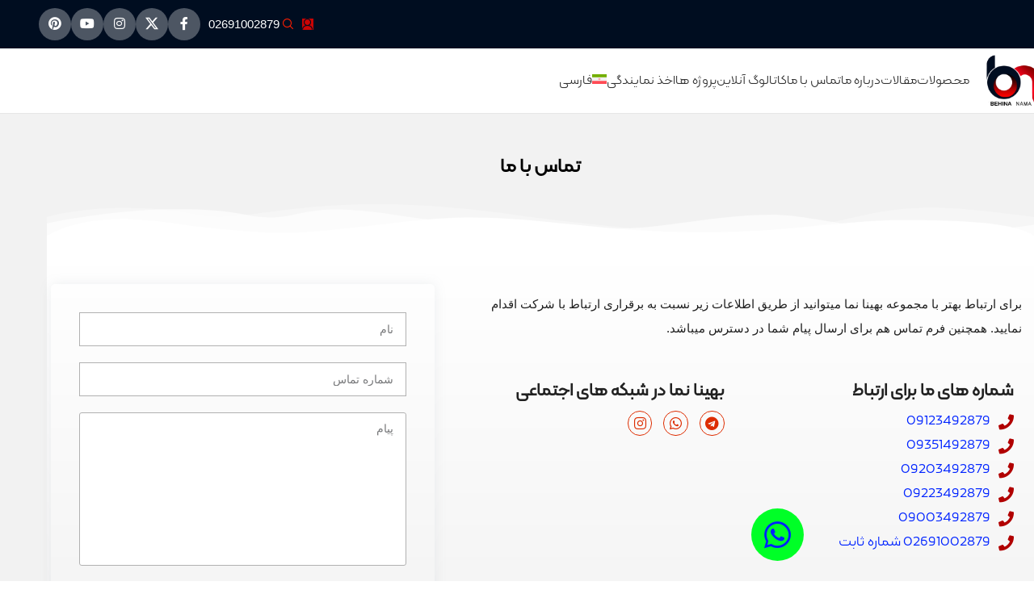

--- FILE ---
content_type: text/html; charset=UTF-8
request_url: https://behinanama.com/%D8%AA%D9%85%D8%A7%D8%B3-%D8%A8%D8%A7-%D9%85%D8%A7/
body_size: 40931
content:
<!DOCTYPE html>
<html dir="rtl" lang="fa-IR" prefix="og: https://ogp.me/ns#">
<head><meta charset="UTF-8"><script>if(navigator.userAgent.match(/MSIE|Internet Explorer/i)||navigator.userAgent.match(/Trident\/7\..*?rv:11/i)){var href=document.location.href;if(!href.match(/[?&]nowprocket/)){if(href.indexOf("?")==-1){if(href.indexOf("#")==-1){document.location.href=href+"?nowprocket=1"}else{document.location.href=href.replace("#","?nowprocket=1#")}}else{if(href.indexOf("#")==-1){document.location.href=href+"&nowprocket=1"}else{document.location.href=href.replace("#","&nowprocket=1#")}}}}</script><script>(()=>{class RocketLazyLoadScripts{constructor(){this.v="2.0.3",this.userEvents=["keydown","keyup","mousedown","mouseup","mousemove","mouseover","mouseenter","mouseout","mouseleave","touchmove","touchstart","touchend","touchcancel","wheel","click","dblclick","input","visibilitychange"],this.attributeEvents=["onblur","onclick","oncontextmenu","ondblclick","onfocus","onmousedown","onmouseenter","onmouseleave","onmousemove","onmouseout","onmouseover","onmouseup","onmousewheel","onscroll","onsubmit"]}async t(){this.i(),this.o(),/iP(ad|hone)/.test(navigator.userAgent)&&this.h(),this.u(),this.l(this),this.m(),this.k(this),this.p(this),this._(),await Promise.all([this.R(),this.L()]),this.lastBreath=Date.now(),this.S(this),this.P(),this.D(),this.O(),this.M(),await this.C(this.delayedScripts.normal),await this.C(this.delayedScripts.defer),await this.C(this.delayedScripts.async),this.F("domReady"),await this.T(),await this.j(),await this.I(),this.F("windowLoad"),await this.A(),window.dispatchEvent(new Event("rocket-allScriptsLoaded")),this.everythingLoaded=!0,this.lastTouchEnd&&await new Promise((t=>setTimeout(t,500-Date.now()+this.lastTouchEnd))),this.H(),this.F("all"),this.U(),this.W()}i(){this.CSPIssue=sessionStorage.getItem("rocketCSPIssue"),document.addEventListener("securitypolicyviolation",(t=>{this.CSPIssue||"script-src-elem"!==t.violatedDirective||"data"!==t.blockedURI||(this.CSPIssue=!0,sessionStorage.setItem("rocketCSPIssue",!0))}),{isRocket:!0})}o(){window.addEventListener("pageshow",(t=>{this.persisted=t.persisted,this.realWindowLoadedFired=!0}),{isRocket:!0}),window.addEventListener("pagehide",(()=>{this.onFirstUserAction=null}),{isRocket:!0})}h(){let t;function e(e){t=e}window.addEventListener("touchstart",e,{isRocket:!0}),window.addEventListener("touchend",(function i(o){Math.abs(o.changedTouches[0].pageX-t.changedTouches[0].pageX)<10&&Math.abs(o.changedTouches[0].pageY-t.changedTouches[0].pageY)<10&&o.timeStamp-t.timeStamp<200&&(o.target.dispatchEvent(new PointerEvent("click",{target:o.target,bubbles:!0,cancelable:!0,detail:1})),event.preventDefault(),window.removeEventListener("touchstart",e,{isRocket:!0}),window.removeEventListener("touchend",i,{isRocket:!0}))}),{isRocket:!0})}q(t){this.userActionTriggered||("mousemove"!==t.type||this.firstMousemoveIgnored?"keyup"===t.type||"mouseover"===t.type||"mouseout"===t.type||(this.userActionTriggered=!0,this.onFirstUserAction&&this.onFirstUserAction()):this.firstMousemoveIgnored=!0),"click"===t.type&&t.preventDefault(),this.savedUserEvents.length>0&&(t.stopPropagation(),t.stopImmediatePropagation()),"touchstart"===this.lastEvent&&"touchend"===t.type&&(this.lastTouchEnd=Date.now()),"click"===t.type&&(this.lastTouchEnd=0),this.lastEvent=t.type,this.savedUserEvents.push(t)}u(){this.savedUserEvents=[],this.userEventHandler=this.q.bind(this),this.userEvents.forEach((t=>window.addEventListener(t,this.userEventHandler,{passive:!1,isRocket:!0})))}U(){this.userEvents.forEach((t=>window.removeEventListener(t,this.userEventHandler,{passive:!1,isRocket:!0}))),this.savedUserEvents.forEach((t=>{t.target.dispatchEvent(new window[t.constructor.name](t.type,t))}))}m(){this.eventsMutationObserver=new MutationObserver((t=>{const e="return false";for(const i of t){if("attributes"===i.type){const t=i.target.getAttribute(i.attributeName);t&&t!==e&&(i.target.setAttribute("data-rocket-"+i.attributeName,t),i.target["rocket"+i.attributeName]=new Function("event",t),i.target.setAttribute(i.attributeName,e))}"childList"===i.type&&i.addedNodes.forEach((t=>{if(t.nodeType===Node.ELEMENT_NODE)for(const i of t.attributes)this.attributeEvents.includes(i.name)&&i.value&&""!==i.value&&(t.setAttribute("data-rocket-"+i.name,i.value),t["rocket"+i.name]=new Function("event",i.value),t.setAttribute(i.name,e))}))}})),this.eventsMutationObserver.observe(document,{subtree:!0,childList:!0,attributeFilter:this.attributeEvents})}H(){this.eventsMutationObserver.disconnect(),this.attributeEvents.forEach((t=>{document.querySelectorAll("[data-rocket-"+t+"]").forEach((e=>{e.setAttribute(t,e.getAttribute("data-rocket-"+t)),e.removeAttribute("data-rocket-"+t)}))}))}k(t){Object.defineProperty(HTMLElement.prototype,"onclick",{get(){return this.rocketonclick||null},set(e){this.rocketonclick=e,this.setAttribute(t.everythingLoaded?"onclick":"data-rocket-onclick","this.rocketonclick(event)")}})}S(t){function e(e,i){let o=e[i];e[i]=null,Object.defineProperty(e,i,{get:()=>o,set(s){t.everythingLoaded?o=s:e["rocket"+i]=o=s}})}e(document,"onreadystatechange"),e(window,"onload"),e(window,"onpageshow");try{Object.defineProperty(document,"readyState",{get:()=>t.rocketReadyState,set(e){t.rocketReadyState=e},configurable:!0}),document.readyState="loading"}catch(t){console.log("WPRocket DJE readyState conflict, bypassing")}}l(t){this.originalAddEventListener=EventTarget.prototype.addEventListener,this.originalRemoveEventListener=EventTarget.prototype.removeEventListener,this.savedEventListeners=[],EventTarget.prototype.addEventListener=function(e,i,o){o&&o.isRocket||!t.B(e,this)&&!t.userEvents.includes(e)||t.B(e,this)&&!t.userActionTriggered||e.startsWith("rocket-")||t.everythingLoaded?t.originalAddEventListener.call(this,e,i,o):t.savedEventListeners.push({target:this,remove:!1,type:e,func:i,options:o})},EventTarget.prototype.removeEventListener=function(e,i,o){o&&o.isRocket||!t.B(e,this)&&!t.userEvents.includes(e)||t.B(e,this)&&!t.userActionTriggered||e.startsWith("rocket-")||t.everythingLoaded?t.originalRemoveEventListener.call(this,e,i,o):t.savedEventListeners.push({target:this,remove:!0,type:e,func:i,options:o})}}F(t){"all"===t&&(EventTarget.prototype.addEventListener=this.originalAddEventListener,EventTarget.prototype.removeEventListener=this.originalRemoveEventListener),this.savedEventListeners=this.savedEventListeners.filter((e=>{let i=e.type,o=e.target||window;return"domReady"===t&&"DOMContentLoaded"!==i&&"readystatechange"!==i||("windowLoad"===t&&"load"!==i&&"readystatechange"!==i&&"pageshow"!==i||(this.B(i,o)&&(i="rocket-"+i),e.remove?o.removeEventListener(i,e.func,e.options):o.addEventListener(i,e.func,e.options),!1))}))}p(t){let e;function i(e){return t.everythingLoaded?e:e.split(" ").map((t=>"load"===t||t.startsWith("load.")?"rocket-jquery-load":t)).join(" ")}function o(o){function s(e){const s=o.fn[e];o.fn[e]=o.fn.init.prototype[e]=function(){return this[0]===window&&t.userActionTriggered&&("string"==typeof arguments[0]||arguments[0]instanceof String?arguments[0]=i(arguments[0]):"object"==typeof arguments[0]&&Object.keys(arguments[0]).forEach((t=>{const e=arguments[0][t];delete arguments[0][t],arguments[0][i(t)]=e}))),s.apply(this,arguments),this}}if(o&&o.fn&&!t.allJQueries.includes(o)){const e={DOMContentLoaded:[],"rocket-DOMContentLoaded":[]};for(const t in e)document.addEventListener(t,(()=>{e[t].forEach((t=>t()))}),{isRocket:!0});o.fn.ready=o.fn.init.prototype.ready=function(i){function s(){parseInt(o.fn.jquery)>2?setTimeout((()=>i.bind(document)(o))):i.bind(document)(o)}return t.realDomReadyFired?!t.userActionTriggered||t.fauxDomReadyFired?s():e["rocket-DOMContentLoaded"].push(s):e.DOMContentLoaded.push(s),o([])},s("on"),s("one"),s("off"),t.allJQueries.push(o)}e=o}t.allJQueries=[],o(window.jQuery),Object.defineProperty(window,"jQuery",{get:()=>e,set(t){o(t)}})}P(){const t=new Map;document.write=document.writeln=function(e){const i=document.currentScript,o=document.createRange(),s=i.parentElement;let n=t.get(i);void 0===n&&(n=i.nextSibling,t.set(i,n));const c=document.createDocumentFragment();o.setStart(c,0),c.appendChild(o.createContextualFragment(e)),s.insertBefore(c,n)}}async R(){return new Promise((t=>{this.userActionTriggered?t():this.onFirstUserAction=t}))}async L(){return new Promise((t=>{document.addEventListener("DOMContentLoaded",(()=>{this.realDomReadyFired=!0,t()}),{isRocket:!0})}))}async I(){return this.realWindowLoadedFired?Promise.resolve():new Promise((t=>{window.addEventListener("load",t,{isRocket:!0})}))}M(){this.pendingScripts=[];this.scriptsMutationObserver=new MutationObserver((t=>{for(const e of t)e.addedNodes.forEach((t=>{"SCRIPT"!==t.tagName||t.noModule||t.isWPRocket||this.pendingScripts.push({script:t,promise:new Promise((e=>{const i=()=>{const i=this.pendingScripts.findIndex((e=>e.script===t));i>=0&&this.pendingScripts.splice(i,1),e()};t.addEventListener("load",i,{isRocket:!0}),t.addEventListener("error",i,{isRocket:!0}),setTimeout(i,1e3)}))})}))})),this.scriptsMutationObserver.observe(document,{childList:!0,subtree:!0})}async j(){await this.J(),this.pendingScripts.length?(await this.pendingScripts[0].promise,await this.j()):this.scriptsMutationObserver.disconnect()}D(){this.delayedScripts={normal:[],async:[],defer:[]},document.querySelectorAll("script[type$=rocketlazyloadscript]").forEach((t=>{t.hasAttribute("data-rocket-src")?t.hasAttribute("async")&&!1!==t.async?this.delayedScripts.async.push(t):t.hasAttribute("defer")&&!1!==t.defer||"module"===t.getAttribute("data-rocket-type")?this.delayedScripts.defer.push(t):this.delayedScripts.normal.push(t):this.delayedScripts.normal.push(t)}))}async _(){await this.L();let t=[];document.querySelectorAll("script[type$=rocketlazyloadscript][data-rocket-src]").forEach((e=>{let i=e.getAttribute("data-rocket-src");if(i&&!i.startsWith("data:")){i.startsWith("//")&&(i=location.protocol+i);try{const o=new URL(i).origin;o!==location.origin&&t.push({src:o,crossOrigin:e.crossOrigin||"module"===e.getAttribute("data-rocket-type")})}catch(t){}}})),t=[...new Map(t.map((t=>[JSON.stringify(t),t]))).values()],this.N(t,"preconnect")}async $(t){if(await this.G(),!0!==t.noModule||!("noModule"in HTMLScriptElement.prototype))return new Promise((e=>{let i;function o(){(i||t).setAttribute("data-rocket-status","executed"),e()}try{if(navigator.userAgent.includes("Firefox/")||""===navigator.vendor||this.CSPIssue)i=document.createElement("script"),[...t.attributes].forEach((t=>{let e=t.nodeName;"type"!==e&&("data-rocket-type"===e&&(e="type"),"data-rocket-src"===e&&(e="src"),i.setAttribute(e,t.nodeValue))})),t.text&&(i.text=t.text),t.nonce&&(i.nonce=t.nonce),i.hasAttribute("src")?(i.addEventListener("load",o,{isRocket:!0}),i.addEventListener("error",(()=>{i.setAttribute("data-rocket-status","failed-network"),e()}),{isRocket:!0}),setTimeout((()=>{i.isConnected||e()}),1)):(i.text=t.text,o()),i.isWPRocket=!0,t.parentNode.replaceChild(i,t);else{const i=t.getAttribute("data-rocket-type"),s=t.getAttribute("data-rocket-src");i?(t.type=i,t.removeAttribute("data-rocket-type")):t.removeAttribute("type"),t.addEventListener("load",o,{isRocket:!0}),t.addEventListener("error",(i=>{this.CSPIssue&&i.target.src.startsWith("data:")?(console.log("WPRocket: CSP fallback activated"),t.removeAttribute("src"),this.$(t).then(e)):(t.setAttribute("data-rocket-status","failed-network"),e())}),{isRocket:!0}),s?(t.fetchPriority="high",t.removeAttribute("data-rocket-src"),t.src=s):t.src="data:text/javascript;base64,"+window.btoa(unescape(encodeURIComponent(t.text)))}}catch(i){t.setAttribute("data-rocket-status","failed-transform"),e()}}));t.setAttribute("data-rocket-status","skipped")}async C(t){const e=t.shift();return e?(e.isConnected&&await this.$(e),this.C(t)):Promise.resolve()}O(){this.N([...this.delayedScripts.normal,...this.delayedScripts.defer,...this.delayedScripts.async],"preload")}N(t,e){this.trash=this.trash||[];let i=!0;var o=document.createDocumentFragment();t.forEach((t=>{const s=t.getAttribute&&t.getAttribute("data-rocket-src")||t.src;if(s&&!s.startsWith("data:")){const n=document.createElement("link");n.href=s,n.rel=e,"preconnect"!==e&&(n.as="script",n.fetchPriority=i?"high":"low"),t.getAttribute&&"module"===t.getAttribute("data-rocket-type")&&(n.crossOrigin=!0),t.crossOrigin&&(n.crossOrigin=t.crossOrigin),t.integrity&&(n.integrity=t.integrity),t.nonce&&(n.nonce=t.nonce),o.appendChild(n),this.trash.push(n),i=!1}})),document.head.appendChild(o)}W(){this.trash.forEach((t=>t.remove()))}async T(){try{document.readyState="interactive"}catch(t){}this.fauxDomReadyFired=!0;try{await this.G(),document.dispatchEvent(new Event("rocket-readystatechange")),await this.G(),document.rocketonreadystatechange&&document.rocketonreadystatechange(),await this.G(),document.dispatchEvent(new Event("rocket-DOMContentLoaded")),await this.G(),window.dispatchEvent(new Event("rocket-DOMContentLoaded"))}catch(t){console.error(t)}}async A(){try{document.readyState="complete"}catch(t){}try{await this.G(),document.dispatchEvent(new Event("rocket-readystatechange")),await this.G(),document.rocketonreadystatechange&&document.rocketonreadystatechange(),await this.G(),window.dispatchEvent(new Event("rocket-load")),await this.G(),window.rocketonload&&window.rocketonload(),await this.G(),this.allJQueries.forEach((t=>t(window).trigger("rocket-jquery-load"))),await this.G();const t=new Event("rocket-pageshow");t.persisted=this.persisted,window.dispatchEvent(t),await this.G(),window.rocketonpageshow&&window.rocketonpageshow({persisted:this.persisted})}catch(t){console.error(t)}}async G(){Date.now()-this.lastBreath>45&&(await this.J(),this.lastBreath=Date.now())}async J(){return document.hidden?new Promise((t=>setTimeout(t))):new Promise((t=>requestAnimationFrame(t)))}B(t,e){return e===document&&"readystatechange"===t||(e===document&&"DOMContentLoaded"===t||(e===window&&"DOMContentLoaded"===t||(e===window&&"load"===t||e===window&&"pageshow"===t)))}static run(){(new RocketLazyLoadScripts).t()}}RocketLazyLoadScripts.run()})();</script>
	
	<link rel="profile" href="https://gmpg.org/xfn/11">
	<link rel="pingback" href="https://behinanama.com/xmlrpc.php">

		<style>img:is([sizes="auto" i], [sizes^="auto," i]) { contain-intrinsic-size: 3000px 1500px }</style>
	<link rel="alternate" hreflang="en" href="https://behinanama.com/en/contact-us/" />
<link rel="alternate" hreflang="fa" href="https://behinanama.com/%d8%aa%d9%85%d8%a7%d8%b3-%d8%a8%d8%a7-%d9%85%d8%a7/" />
<link rel="alternate" hreflang="ru" href="https://behinanama.com/ru/%d1%81%d0%b2%d1%8f%d0%b7%d0%b0%d1%82%d1%8c%d1%81%d1%8f-%d1%81-%d0%bd%d0%b0%d0%bc%d0%b8/" />
<link rel="alternate" hreflang="x-default" href="https://behinanama.com/%d8%aa%d9%85%d8%a7%d8%b3-%d8%a8%d8%a7-%d9%85%d8%a7/" />

<!-- بهینه‌سازی موتور جستجو توسط Rank Math - https://rankmath.com/ -->
<title>تماس با ما - بهینانما</title>
<meta name="description" content="برای ارتباط بهتر با مجموعه بهینا نما میتوانید از طریق اطلاعات زیر نسبت به برقراری ارتباط با شرکت اقدام نمایید. همچنین فرم تماس هم برای ارسال پیام شما در دسترس"/>
<meta name="robots" content="follow, index, max-snippet:-1, max-video-preview:-1, max-image-preview:large"/>
<link rel="canonical" href="https://behinanama.com/%d8%aa%d9%85%d8%a7%d8%b3-%d8%a8%d8%a7-%d9%85%d8%a7/" />
<meta property="og:locale" content="fa_IR" />
<meta property="og:type" content="article" />
<meta property="og:title" content="تماس با ما - بهینانما" />
<meta property="og:description" content="برای ارتباط بهتر با مجموعه بهینا نما میتوانید از طریق اطلاعات زیر نسبت به برقراری ارتباط با شرکت اقدام نمایید. همچنین فرم تماس هم برای ارسال پیام شما در دسترس" />
<meta property="og:url" content="https://behinanama.com/%d8%aa%d9%85%d8%a7%d8%b3-%d8%a8%d8%a7-%d9%85%d8%a7/" />
<meta property="og:site_name" content="شرکت بهینا نما" />
<meta property="og:updated_time" content="2025-09-30T21:33:55+03:30" />
<meta property="og:image" content="https://behinanama.com/wp-content/uploads/2021/01/logo-new-behinanama-1.png" />
<meta property="og:image:secure_url" content="https://behinanama.com/wp-content/uploads/2021/01/logo-new-behinanama-1.png" />
<meta property="og:image:width" content="200" />
<meta property="og:image:height" content="200" />
<meta property="og:image:alt" content="تماس با بهنا نما" />
<meta property="og:image:type" content="image/png" />
<meta name="twitter:card" content="summary_large_image" />
<meta name="twitter:title" content="تماس با ما - بهینانما" />
<meta name="twitter:description" content="برای ارتباط بهتر با مجموعه بهینا نما میتوانید از طریق اطلاعات زیر نسبت به برقراری ارتباط با شرکت اقدام نمایید. همچنین فرم تماس هم برای ارسال پیام شما در دسترس" />
<meta name="twitter:image" content="https://behinanama.com/wp-content/uploads/2021/01/logo-new-behinanama-1.png" />
<meta name="twitter:label1" content="زمان خواندن" />
<meta name="twitter:data1" content="کمتر از یک دقیقه" />
<script type="application/ld+json" class="rank-math-schema">{"@context":"https://schema.org","@graph":[{"@type":"Organization","@id":"https://behinanama.com/#organization","name":"\u0634\u0631\u06a9\u062a \u0628\u0647\u06cc\u0646\u0627 \u0646\u0645\u0627","url":"https://behinanama.com","logo":{"@type":"ImageObject","@id":"https://behinanama.com/#logo","url":"https://behinanama.com/wp-content/uploads/2021/03/behina-nama-logo.png","contentUrl":"https://behinanama.com/wp-content/uploads/2021/03/behina-nama-logo.png","caption":"\u0634\u0631\u06a9\u062a \u0628\u0647\u06cc\u0646\u0627 \u0646\u0645\u0627","inLanguage":"fa-IR","width":"512","height":"512"}},{"@type":"WebSite","@id":"https://behinanama.com/#website","url":"https://behinanama.com","name":"\u0634\u0631\u06a9\u062a \u0628\u0647\u06cc\u0646\u0627 \u0646\u0645\u0627","alternateName":"\u0628\u0647\u06cc\u0646\u0627\u0646\u0645\u0627","publisher":{"@id":"https://behinanama.com/#organization"},"inLanguage":"fa-IR"},{"@type":"ImageObject","@id":"https://behinanama.com/wp-content/uploads/2021/01/logo-new-behinanama-1.png","url":"https://behinanama.com/wp-content/uploads/2021/01/logo-new-behinanama-1.png","width":"200","height":"200","inLanguage":"fa-IR"},{"@type":"ContactPage","@id":"https://behinanama.com/%d8%aa%d9%85%d8%a7%d8%b3-%d8%a8%d8%a7-%d9%85%d8%a7/#webpage","url":"https://behinanama.com/%d8%aa%d9%85%d8%a7%d8%b3-%d8%a8%d8%a7-%d9%85%d8%a7/","name":"\u062a\u0645\u0627\u0633 \u0628\u0627 \u0645\u0627 - \u0628\u0647\u06cc\u0646\u0627\u0646\u0645\u0627","datePublished":"2021-01-19T15:35:24+03:30","dateModified":"2025-09-30T21:33:55+03:30","isPartOf":{"@id":"https://behinanama.com/#website"},"primaryImageOfPage":{"@id":"https://behinanama.com/wp-content/uploads/2021/01/logo-new-behinanama-1.png"},"inLanguage":"fa-IR"},{"@type":"Organization","name":"BehinaNama","url":"https://behinanama.com/a7/","contactPoint":[{"@type":"ContactPoint","telephone":"+98-9123492879","contactType":"Customer Service","areaServed":"ir","availableLanguage":"persian"},{"@type":"ContactPoint","telephone":"+98-9123492879","contactType":"Technical Support","areaServed":"ir","availableLanguage":["English","persian"]}]}]}</script>
<!-- /افزونه سئو ورپرس Rank Math -->


<link rel='stylesheet' id='wp-block-library-rtl-css' href='https://behinanama.com/wp-includes/css/dist/block-library/style-rtl.min.css?ver=eaeb99cda1935a0fd6b4335aea4e8259' type='text/css' media='all' />
<link data-minify="1" rel='stylesheet' id='visual-portfolio-block-filter-by-category-rtl-css' href='https://behinanama.com/wp-content/cache/min/1/wp-content/plugins/visual-portfolio/build/gutenberg/blocks/filter-by-category/style-rtl.css?ver=1760638595' type='text/css' media='all' />
<link data-minify="1" rel='stylesheet' id='visual-portfolio-block-pagination-rtl-css' href='https://behinanama.com/wp-content/cache/min/1/wp-content/plugins/visual-portfolio/build/gutenberg/blocks/pagination/style-rtl.css?ver=1760638595' type='text/css' media='all' />
<link data-minify="1" rel='stylesheet' id='visual-portfolio-block-sort-rtl-css' href='https://behinanama.com/wp-content/cache/min/1/wp-content/plugins/visual-portfolio/build/gutenberg/blocks/sort/style-rtl.css?ver=1760638595' type='text/css' media='all' />
<style id='global-styles-inline-css' type='text/css'>
:root{--wp--preset--aspect-ratio--square: 1;--wp--preset--aspect-ratio--4-3: 4/3;--wp--preset--aspect-ratio--3-4: 3/4;--wp--preset--aspect-ratio--3-2: 3/2;--wp--preset--aspect-ratio--2-3: 2/3;--wp--preset--aspect-ratio--16-9: 16/9;--wp--preset--aspect-ratio--9-16: 9/16;--wp--preset--color--black: #000000;--wp--preset--color--cyan-bluish-gray: #abb8c3;--wp--preset--color--white: #ffffff;--wp--preset--color--pale-pink: #f78da7;--wp--preset--color--vivid-red: #cf2e2e;--wp--preset--color--luminous-vivid-orange: #ff6900;--wp--preset--color--luminous-vivid-amber: #fcb900;--wp--preset--color--light-green-cyan: #7bdcb5;--wp--preset--color--vivid-green-cyan: #00d084;--wp--preset--color--pale-cyan-blue: #8ed1fc;--wp--preset--color--vivid-cyan-blue: #0693e3;--wp--preset--color--vivid-purple: #9b51e0;--wp--preset--gradient--vivid-cyan-blue-to-vivid-purple: linear-gradient(135deg,rgba(6,147,227,1) 0%,rgb(155,81,224) 100%);--wp--preset--gradient--light-green-cyan-to-vivid-green-cyan: linear-gradient(135deg,rgb(122,220,180) 0%,rgb(0,208,130) 100%);--wp--preset--gradient--luminous-vivid-amber-to-luminous-vivid-orange: linear-gradient(135deg,rgba(252,185,0,1) 0%,rgba(255,105,0,1) 100%);--wp--preset--gradient--luminous-vivid-orange-to-vivid-red: linear-gradient(135deg,rgba(255,105,0,1) 0%,rgb(207,46,46) 100%);--wp--preset--gradient--very-light-gray-to-cyan-bluish-gray: linear-gradient(135deg,rgb(238,238,238) 0%,rgb(169,184,195) 100%);--wp--preset--gradient--cool-to-warm-spectrum: linear-gradient(135deg,rgb(74,234,220) 0%,rgb(151,120,209) 20%,rgb(207,42,186) 40%,rgb(238,44,130) 60%,rgb(251,105,98) 80%,rgb(254,248,76) 100%);--wp--preset--gradient--blush-light-purple: linear-gradient(135deg,rgb(255,206,236) 0%,rgb(152,150,240) 100%);--wp--preset--gradient--blush-bordeaux: linear-gradient(135deg,rgb(254,205,165) 0%,rgb(254,45,45) 50%,rgb(107,0,62) 100%);--wp--preset--gradient--luminous-dusk: linear-gradient(135deg,rgb(255,203,112) 0%,rgb(199,81,192) 50%,rgb(65,88,208) 100%);--wp--preset--gradient--pale-ocean: linear-gradient(135deg,rgb(255,245,203) 0%,rgb(182,227,212) 50%,rgb(51,167,181) 100%);--wp--preset--gradient--electric-grass: linear-gradient(135deg,rgb(202,248,128) 0%,rgb(113,206,126) 100%);--wp--preset--gradient--midnight: linear-gradient(135deg,rgb(2,3,129) 0%,rgb(40,116,252) 100%);--wp--preset--font-size--small: 13px;--wp--preset--font-size--medium: 20px;--wp--preset--font-size--large: 36px;--wp--preset--font-size--x-large: 42px;--wp--preset--spacing--20: 0.44rem;--wp--preset--spacing--30: 0.67rem;--wp--preset--spacing--40: 1rem;--wp--preset--spacing--50: 1.5rem;--wp--preset--spacing--60: 2.25rem;--wp--preset--spacing--70: 3.38rem;--wp--preset--spacing--80: 5.06rem;--wp--preset--shadow--natural: 6px 6px 9px rgba(0, 0, 0, 0.2);--wp--preset--shadow--deep: 12px 12px 50px rgba(0, 0, 0, 0.4);--wp--preset--shadow--sharp: 6px 6px 0px rgba(0, 0, 0, 0.2);--wp--preset--shadow--outlined: 6px 6px 0px -3px rgba(255, 255, 255, 1), 6px 6px rgba(0, 0, 0, 1);--wp--preset--shadow--crisp: 6px 6px 0px rgba(0, 0, 0, 1);}:where(body) { margin: 0; }.wp-site-blocks > .alignleft { float: left; margin-right: 2em; }.wp-site-blocks > .alignright { float: right; margin-left: 2em; }.wp-site-blocks > .aligncenter { justify-content: center; margin-left: auto; margin-right: auto; }:where(.is-layout-flex){gap: 0.5em;}:where(.is-layout-grid){gap: 0.5em;}.is-layout-flow > .alignleft{float: left;margin-inline-start: 0;margin-inline-end: 2em;}.is-layout-flow > .alignright{float: right;margin-inline-start: 2em;margin-inline-end: 0;}.is-layout-flow > .aligncenter{margin-left: auto !important;margin-right: auto !important;}.is-layout-constrained > .alignleft{float: left;margin-inline-start: 0;margin-inline-end: 2em;}.is-layout-constrained > .alignright{float: right;margin-inline-start: 2em;margin-inline-end: 0;}.is-layout-constrained > .aligncenter{margin-left: auto !important;margin-right: auto !important;}.is-layout-constrained > :where(:not(.alignleft):not(.alignright):not(.alignfull)){margin-left: auto !important;margin-right: auto !important;}body .is-layout-flex{display: flex;}.is-layout-flex{flex-wrap: wrap;align-items: center;}.is-layout-flex > :is(*, div){margin: 0;}body .is-layout-grid{display: grid;}.is-layout-grid > :is(*, div){margin: 0;}body{padding-top: 0px;padding-right: 0px;padding-bottom: 0px;padding-left: 0px;}a:where(:not(.wp-element-button)){text-decoration: none;}:root :where(.wp-element-button, .wp-block-button__link){background-color: #32373c;border-width: 0;color: #fff;font-family: inherit;font-size: inherit;line-height: inherit;padding: calc(0.667em + 2px) calc(1.333em + 2px);text-decoration: none;}.has-black-color{color: var(--wp--preset--color--black) !important;}.has-cyan-bluish-gray-color{color: var(--wp--preset--color--cyan-bluish-gray) !important;}.has-white-color{color: var(--wp--preset--color--white) !important;}.has-pale-pink-color{color: var(--wp--preset--color--pale-pink) !important;}.has-vivid-red-color{color: var(--wp--preset--color--vivid-red) !important;}.has-luminous-vivid-orange-color{color: var(--wp--preset--color--luminous-vivid-orange) !important;}.has-luminous-vivid-amber-color{color: var(--wp--preset--color--luminous-vivid-amber) !important;}.has-light-green-cyan-color{color: var(--wp--preset--color--light-green-cyan) !important;}.has-vivid-green-cyan-color{color: var(--wp--preset--color--vivid-green-cyan) !important;}.has-pale-cyan-blue-color{color: var(--wp--preset--color--pale-cyan-blue) !important;}.has-vivid-cyan-blue-color{color: var(--wp--preset--color--vivid-cyan-blue) !important;}.has-vivid-purple-color{color: var(--wp--preset--color--vivid-purple) !important;}.has-black-background-color{background-color: var(--wp--preset--color--black) !important;}.has-cyan-bluish-gray-background-color{background-color: var(--wp--preset--color--cyan-bluish-gray) !important;}.has-white-background-color{background-color: var(--wp--preset--color--white) !important;}.has-pale-pink-background-color{background-color: var(--wp--preset--color--pale-pink) !important;}.has-vivid-red-background-color{background-color: var(--wp--preset--color--vivid-red) !important;}.has-luminous-vivid-orange-background-color{background-color: var(--wp--preset--color--luminous-vivid-orange) !important;}.has-luminous-vivid-amber-background-color{background-color: var(--wp--preset--color--luminous-vivid-amber) !important;}.has-light-green-cyan-background-color{background-color: var(--wp--preset--color--light-green-cyan) !important;}.has-vivid-green-cyan-background-color{background-color: var(--wp--preset--color--vivid-green-cyan) !important;}.has-pale-cyan-blue-background-color{background-color: var(--wp--preset--color--pale-cyan-blue) !important;}.has-vivid-cyan-blue-background-color{background-color: var(--wp--preset--color--vivid-cyan-blue) !important;}.has-vivid-purple-background-color{background-color: var(--wp--preset--color--vivid-purple) !important;}.has-black-border-color{border-color: var(--wp--preset--color--black) !important;}.has-cyan-bluish-gray-border-color{border-color: var(--wp--preset--color--cyan-bluish-gray) !important;}.has-white-border-color{border-color: var(--wp--preset--color--white) !important;}.has-pale-pink-border-color{border-color: var(--wp--preset--color--pale-pink) !important;}.has-vivid-red-border-color{border-color: var(--wp--preset--color--vivid-red) !important;}.has-luminous-vivid-orange-border-color{border-color: var(--wp--preset--color--luminous-vivid-orange) !important;}.has-luminous-vivid-amber-border-color{border-color: var(--wp--preset--color--luminous-vivid-amber) !important;}.has-light-green-cyan-border-color{border-color: var(--wp--preset--color--light-green-cyan) !important;}.has-vivid-green-cyan-border-color{border-color: var(--wp--preset--color--vivid-green-cyan) !important;}.has-pale-cyan-blue-border-color{border-color: var(--wp--preset--color--pale-cyan-blue) !important;}.has-vivid-cyan-blue-border-color{border-color: var(--wp--preset--color--vivid-cyan-blue) !important;}.has-vivid-purple-border-color{border-color: var(--wp--preset--color--vivid-purple) !important;}.has-vivid-cyan-blue-to-vivid-purple-gradient-background{background: var(--wp--preset--gradient--vivid-cyan-blue-to-vivid-purple) !important;}.has-light-green-cyan-to-vivid-green-cyan-gradient-background{background: var(--wp--preset--gradient--light-green-cyan-to-vivid-green-cyan) !important;}.has-luminous-vivid-amber-to-luminous-vivid-orange-gradient-background{background: var(--wp--preset--gradient--luminous-vivid-amber-to-luminous-vivid-orange) !important;}.has-luminous-vivid-orange-to-vivid-red-gradient-background{background: var(--wp--preset--gradient--luminous-vivid-orange-to-vivid-red) !important;}.has-very-light-gray-to-cyan-bluish-gray-gradient-background{background: var(--wp--preset--gradient--very-light-gray-to-cyan-bluish-gray) !important;}.has-cool-to-warm-spectrum-gradient-background{background: var(--wp--preset--gradient--cool-to-warm-spectrum) !important;}.has-blush-light-purple-gradient-background{background: var(--wp--preset--gradient--blush-light-purple) !important;}.has-blush-bordeaux-gradient-background{background: var(--wp--preset--gradient--blush-bordeaux) !important;}.has-luminous-dusk-gradient-background{background: var(--wp--preset--gradient--luminous-dusk) !important;}.has-pale-ocean-gradient-background{background: var(--wp--preset--gradient--pale-ocean) !important;}.has-electric-grass-gradient-background{background: var(--wp--preset--gradient--electric-grass) !important;}.has-midnight-gradient-background{background: var(--wp--preset--gradient--midnight) !important;}.has-small-font-size{font-size: var(--wp--preset--font-size--small) !important;}.has-medium-font-size{font-size: var(--wp--preset--font-size--medium) !important;}.has-large-font-size{font-size: var(--wp--preset--font-size--large) !important;}.has-x-large-font-size{font-size: var(--wp--preset--font-size--x-large) !important;}
:where(.wp-block-post-template.is-layout-flex){gap: 1.25em;}:where(.wp-block-post-template.is-layout-grid){gap: 1.25em;}
:where(.wp-block-columns.is-layout-flex){gap: 2em;}:where(.wp-block-columns.is-layout-grid){gap: 2em;}
:root :where(.wp-block-pullquote){font-size: 1.5em;line-height: 1.6;}
:where(.wp-block-visual-portfolio-loop.is-layout-flex){gap: 1.25em;}:where(.wp-block-visual-portfolio-loop.is-layout-grid){gap: 1.25em;}
</style>
<style id='woocommerce-inline-inline-css' type='text/css'>
.woocommerce form .form-row .required { visibility: visible; }
</style>
<link data-minify="1" rel='stylesheet' id='colorboxcss-css' href='https://behinanama.com/wp-content/cache/background-css/1/behinanama.com/wp-content/cache/min/1/wp-content/plugins/wp-content-protection-manager/colorbox/colorbox.css?ver=1760638595&wpr_t=1761589664' type='text/css' media='all' />
<link rel='stylesheet' id='wpml-menu-item-0-css' href='https://behinanama.com/wp-content/plugins/sitepress-multilingual-cms/templates/language-switchers/menu-item/style.min.css?ver=1' type='text/css' media='all' />
<link rel='stylesheet' id='e-animation-grow-css' href='https://behinanama.com/wp-content/plugins/elementor/assets/lib/animations/styles/e-animation-grow.min.css?ver=3.32.1' type='text/css' media='all' />
<link rel='stylesheet' id='elementor-icons-shared-0-css' href='https://behinanama.com/wp-content/plugins/elementor/assets/lib/font-awesome/css/fontawesome.min.css?ver=5.15.3' type='text/css' media='all' />
<link data-minify="1" rel='stylesheet' id='elementor-icons-fa-solid-css' href='https://behinanama.com/wp-content/cache/min/1/wp-content/plugins/elementor/assets/lib/font-awesome/css/solid.min.css?ver=1760638595' type='text/css' media='all' />
<link data-minify="1" rel='stylesheet' id='elementor-icons-fa-brands-css' href='https://behinanama.com/wp-content/cache/min/1/wp-content/plugins/elementor/assets/lib/font-awesome/css/brands.min.css?ver=1760638595' type='text/css' media='all' />
<link data-minify="1" rel='stylesheet' id='elementor-icons-fa-regular-css' href='https://behinanama.com/wp-content/cache/min/1/wp-content/plugins/elementor/assets/lib/font-awesome/css/regular.min.css?ver=1760638595' type='text/css' media='all' />
<link rel='stylesheet' id='elementor-frontend-css' href='https://behinanama.com/wp-content/uploads/elementor/css/custom-frontend-rtl.min.css?ver=1760638591' type='text/css' media='all' />
<link data-minify="1" rel='stylesheet' id='elementor-icons-css' href='https://behinanama.com/wp-content/cache/min/1/wp-content/plugins/elementor/assets/lib/eicons/css/elementor-icons.min.css?ver=1760638596' type='text/css' media='all' />
<link rel='stylesheet' id='widget-contact-buttons-base-css' href='https://behinanama.com/wp-content/uploads/elementor/css/custom-widget-contact-buttons-base-rtl.min.css?ver=1760638593' type='text/css' media='all' />
<link rel='stylesheet' id='widget-heading-css' href='https://behinanama.com/wp-content/plugins/elementor/assets/css/widget-heading-rtl.min.css?ver=3.32.1' type='text/css' media='all' />
<link rel='stylesheet' id='widget-icon-list-css' href='https://behinanama.com/wp-content/uploads/elementor/css/custom-widget-icon-list-rtl.min.css?ver=1760638591' type='text/css' media='all' />
<link data-minify="1" rel='stylesheet' id='jet-elements-css' href='https://behinanama.com/wp-content/cache/background-css/1/behinanama.com/wp-content/cache/min/1/wp-content/plugins/jet-elements/assets/css/jet-elements-rtl.css?ver=1760638596&wpr_t=1761589664' type='text/css' media='all' />
<link data-minify="1" rel='stylesheet' id='jet-elements-skin-css' href='https://behinanama.com/wp-content/cache/min/1/wp-content/plugins/jet-elements/assets/css/jet-elements-skin-rtl.css?ver=1760638596' type='text/css' media='all' />
<link data-minify="1" rel='stylesheet' id='elementor-post-12-css' href='https://behinanama.com/wp-content/cache/min/1/wp-content/uploads/elementor/css/post-12.css?ver=1760638596' type='text/css' media='all' />
<link rel='stylesheet' id='powerpack-frontend-css' href='https://behinanama.com/wp-content/plugins/powerpack-elements/assets/css/min/frontend-rtl.min.css?ver=2.10.17' type='text/css' media='all' />
<link data-minify="1" rel='stylesheet' id='font-awesome-5-all-css' href='https://behinanama.com/wp-content/cache/min/1/wp-content/plugins/elementor/assets/lib/font-awesome/css/all.min.css?ver=1760638596' type='text/css' media='all' />
<link rel='stylesheet' id='font-awesome-4-shim-css' href='https://behinanama.com/wp-content/plugins/elementor/assets/lib/font-awesome/css/v4-shims.min.css?ver=3.32.1' type='text/css' media='all' />
<link rel='stylesheet' id='e-shapes-css' href='https://behinanama.com/wp-content/plugins/elementor/assets/css/conditionals/shapes.min.css?ver=3.32.1' type='text/css' media='all' />
<link rel='stylesheet' id='widget-social-icons-css' href='https://behinanama.com/wp-content/plugins/elementor/assets/css/widget-social-icons-rtl.min.css?ver=3.32.1' type='text/css' media='all' />
<link rel='stylesheet' id='e-apple-webkit-css' href='https://behinanama.com/wp-content/uploads/elementor/css/custom-apple-webkit.min.css?ver=1760638590' type='text/css' media='all' />
<link rel='stylesheet' id='widget-form-css' href='https://behinanama.com/wp-content/plugins/elementor-pro/assets/css/widget-form-rtl.min.css?ver=3.27.1' type='text/css' media='all' />
<link rel='stylesheet' id='widget-google_maps-css' href='https://behinanama.com/wp-content/plugins/elementor/assets/css/widget-google_maps-rtl.min.css?ver=3.32.1' type='text/css' media='all' />
<link rel='stylesheet' id='widget-image-css' href='https://behinanama.com/wp-content/plugins/elementor/assets/css/widget-image-rtl.min.css?ver=3.32.1' type='text/css' media='all' />
<link data-minify="1" rel='stylesheet' id='elementor-post-30-css' href='https://behinanama.com/wp-content/cache/min/1/wp-content/uploads/elementor/css/post-30.css?ver=1760669197' type='text/css' media='all' />
<link data-minify="1" rel='stylesheet' id='elementor-post-30492-css' href='https://behinanama.com/wp-content/cache/min/1/wp-content/uploads/elementor/css/post-30492.css?ver=1760638596' type='text/css' media='all' />
<link data-minify="1" rel='stylesheet' id='elementor-post-30463-css' href='https://behinanama.com/wp-content/cache/min/1/wp-content/uploads/elementor/css/post-30463.css?ver=1760638596' type='text/css' media='all' />
<link data-minify="1" rel='stylesheet' id='abzarwp-theme-woodmart-core-fonts-css' href='https://behinanama.com/wp-content/cache/min/1/wp-content/plugins/abzarwp-theme-woodmart/assets/fonts/css/fonts.css?ver=1760638596' type='text/css' media='all' />
<link rel='stylesheet' id='woodmart-style-css' href='https://behinanama.com/wp-content/cache/background-css/1/behinanama.com/wp-content/themes/woodmart/css/parts/base-rtl.min.css?ver=8.1.2&wpr_t=1761589664' type='text/css' media='all' />
<link rel='stylesheet' id='wd-helpers-wpb-elem-css' href='https://behinanama.com/wp-content/themes/woodmart/css/parts/helpers-wpb-elem.min.css?ver=8.1.2' type='text/css' media='all' />
<link rel='stylesheet' id='wd-wpml-css' href='https://behinanama.com/wp-content/themes/woodmart/css/parts/int-wpml-rtl.min.css?ver=8.1.2' type='text/css' media='all' />
<link rel='stylesheet' id='wd-elementor-base-css' href='https://behinanama.com/wp-content/themes/woodmart/css/parts/int-elem-base-rtl.min.css?ver=8.1.2' type='text/css' media='all' />
<link rel='stylesheet' id='wd-elementor-pro-base-css' href='https://behinanama.com/wp-content/themes/woodmart/css/parts/int-elementor-pro-rtl.min.css?ver=8.1.2' type='text/css' media='all' />
<link rel='stylesheet' id='wd-woocommerce-base-css' href='https://behinanama.com/wp-content/themes/woodmart/css/parts/woocommerce-base-rtl.min.css?ver=8.1.2' type='text/css' media='all' />
<link rel='stylesheet' id='wd-mod-star-rating-css' href='https://behinanama.com/wp-content/themes/woodmart/css/parts/mod-star-rating.min.css?ver=8.1.2' type='text/css' media='all' />
<link rel='stylesheet' id='wd-woocommerce-block-notices-css' href='https://behinanama.com/wp-content/themes/woodmart/css/parts/woo-mod-block-notices-rtl.min.css?ver=8.1.2' type='text/css' media='all' />
<link rel='stylesheet' id='wd-wp-blocks-css' href='https://behinanama.com/wp-content/themes/woodmart/css/parts/wp-blocks.min.css?ver=8.1.2' type='text/css' media='all' />
<link rel='stylesheet' id='wd-header-base-css' href='https://behinanama.com/wp-content/themes/woodmart/css/parts/header-base-rtl.min.css?ver=8.1.2' type='text/css' media='all' />
<link rel='stylesheet' id='wd-mod-tools-css' href='https://behinanama.com/wp-content/themes/woodmart/css/parts/mod-tools.min.css?ver=8.1.2' type='text/css' media='all' />
<link rel='stylesheet' id='wd-header-my-account-dropdown-css' href='https://behinanama.com/wp-content/themes/woodmart/css/parts/header-el-my-account-dropdown-rtl.min.css?ver=8.1.2' type='text/css' media='all' />
<link rel='stylesheet' id='wd-woo-mod-login-form-css' href='https://behinanama.com/wp-content/themes/woodmart/css/parts/woo-mod-login-form.min.css?ver=8.1.2' type='text/css' media='all' />
<link rel='stylesheet' id='wd-header-my-account-css' href='https://behinanama.com/wp-content/themes/woodmart/css/parts/header-el-my-account-rtl.min.css?ver=8.1.2' type='text/css' media='all' />
<link rel='stylesheet' id='wd-header-search-css' href='https://behinanama.com/wp-content/themes/woodmart/css/parts/header-el-search-rtl.min.css?ver=8.1.2' type='text/css' media='all' />
<link rel='stylesheet' id='wd-wd-search-results-css' href='https://behinanama.com/wp-content/themes/woodmart/css/parts/wd-search-results-rtl.min.css?ver=8.1.2' type='text/css' media='all' />
<link rel='stylesheet' id='wd-wd-search-form-css' href='https://behinanama.com/wp-content/themes/woodmart/css/parts/wd-search-form.min.css?ver=8.1.2' type='text/css' media='all' />
<link rel='stylesheet' id='wd-header-elements-base-css' href='https://behinanama.com/wp-content/themes/woodmart/css/parts/header-el-base-rtl.min.css?ver=8.1.2' type='text/css' media='all' />
<link rel='stylesheet' id='wd-button-css' href='https://behinanama.com/wp-content/themes/woodmart/css/parts/el-button.min.css?ver=8.1.2' type='text/css' media='all' />
<link rel='stylesheet' id='wd-social-icons-css' href='https://behinanama.com/wp-content/themes/woodmart/css/parts/el-social-icons.min.css?ver=8.1.2' type='text/css' media='all' />
<link rel='stylesheet' id='wd-social-icons-styles-css' href='https://behinanama.com/wp-content/themes/woodmart/css/parts/el-social-styles.min.css?ver=8.1.2' type='text/css' media='all' />
<link rel='stylesheet' id='wd-header-mobile-nav-dropdown-css' href='https://behinanama.com/wp-content/themes/woodmart/css/parts/header-el-mobile-nav-dropdown.min.css?ver=8.1.2' type='text/css' media='all' />
<link rel='stylesheet' id='wd-widget-collapse-css' href='https://behinanama.com/wp-content/themes/woodmart/css/parts/opt-widget-collapse.min.css?ver=8.1.2' type='text/css' media='all' />
<link rel='stylesheet' id='wd-footer-base-css' href='https://behinanama.com/wp-content/themes/woodmart/css/parts/footer-base.min.css?ver=8.1.2' type='text/css' media='all' />
<link rel='stylesheet' id='wd-scroll-top-css' href='https://behinanama.com/wp-content/themes/woodmart/css/parts/opt-scrolltotop-rtl.min.css?ver=8.1.2' type='text/css' media='all' />
<link data-minify="1" rel='stylesheet' id='xts-style-header_992663-css' href='https://behinanama.com/wp-content/cache/min/1/wp-content/uploads/2025/09/xts-header_992663-1757139219.css?ver=1760638596' type='text/css' media='all' />
<style id='rocket-lazyload-inline-css' type='text/css'>
.rll-youtube-player{position:relative;padding-bottom:56.23%;height:0;overflow:hidden;max-width:100%;}.rll-youtube-player:focus-within{outline: 2px solid currentColor;outline-offset: 5px;}.rll-youtube-player iframe{position:absolute;top:0;left:0;width:100%;height:100%;z-index:100;background:0 0}.rll-youtube-player img{bottom:0;display:block;left:0;margin:auto;max-width:100%;width:100%;position:absolute;right:0;top:0;border:none;height:auto;-webkit-transition:.4s all;-moz-transition:.4s all;transition:.4s all}.rll-youtube-player img:hover{-webkit-filter:brightness(75%)}.rll-youtube-player .play{height:100%;width:100%;left:0;top:0;position:absolute;background:var(--wpr-bg-95f1bb03-13a7-43e7-8fe1-8f0f48550912) no-repeat center;background-color: transparent !important;cursor:pointer;border:none;}
</style>
<script type="text/javascript" id="real3d-flipbook-global-js-extra">
/* <![CDATA[ */
var flipbookOptions_global = {"pages":[],"pdfUrl":"","printPdfUrl":"","tableOfContent":[],"id":"","bookId":"","date":"","lightboxThumbnailUrl":"","mode":"normal","viewMode":"webgl","pageTextureSize":"2048","pageTextureSizeSmall":"1500","pageTextureSizeMobile":"","pageTextureSizeMobileSmall":"1024","minPixelRatio":"1","pdfTextLayer":"true","zoomMin":"0.9","zoomStep":"2","zoomSize":"","zoomReset":"false","doubleClickZoom":"true","pageDrag":"true","singlePageMode":"false","pageFlipDuration":"1","sound":"true","startPage":"1","pageNumberOffset":"0","deeplinking":{"enabled":"false","prefix":""},"responsiveView":"true","responsiveViewTreshold":"768","responsiveViewRatio":"1","cover":"true","backCover":"true","scaleCover":"false","pageCaptions":"false","height":"400","responsiveHeight":"true","containerRatio":"","thumbnailsOnStart":"false","contentOnStart":"false","searchOnStart":"","searchResultsThumbs":"false","tableOfContentCloseOnClick":"true","thumbsCloseOnClick":"true","autoplayOnStart":"false","autoplayInterval":"3000","autoplayLoop":"true","autoplayStartPage":"1","rightToLeft":"false","pageWidth":"","pageHeight":"","thumbSize":"130","logoImg":"","logoUrl":"","logoUrlTarget":"","logoCSS":"position:absolute;left:0;top:0;","menuSelector":"","zIndex":"auto","preloaderText":"","googleAnalyticsTrackingCode":"","pdfBrowserViewerIfIE":"false","modeMobile":"","viewModeMobile":"","aspectMobile":"","aspectRatioMobile":"","singlePageModeIfMobile":"false","logoHideOnMobile":"false","mobile":{"thumbnailsOnStart":"false","contentOnStart":"false","pagesInMemory":"6","bitmapResizeHeight":"","bitmapResizeQuality":"","currentPage":{"enabled":"false"},"pdfUrl":""},"lightboxCssClass":"","lightboxLink":"","lightboxLinkNewWindow":"true","lightboxBackground":"rgb(81, 85, 88)","lightboxBackgroundPattern":"","lightboxBackgroundImage":"","lightboxContainerCSS":"display:inline-block;padding:10px;","lightboxThumbnailHeight":"300","lightboxThumbnailUrlCSS":"display:block;","lightboxThumbnailInfo":"false","lightboxThumbnailInfoText":"","lightboxThumbnailInfoCSS":"top: 0;  width: 100%; height: 100%; font-size: 16px; color: #000; background: rgba(255,255,255,.8); ","showTitle":"false","showDate":"false","hideThumbnail":"false","lightboxText":"","lightboxTextCSS":"display:block;","lightboxTextPosition":"top","lightBoxOpened":"false","lightBoxFullscreen":"false","lightboxStartPage":"","lightboxMarginV":"0","lightboxMarginH":"0","lights":"true","lightPositionX":"0","lightPositionY":"150","lightPositionZ":"1400","lightIntensity":"0.6","shadows":"true","shadowMapSize":"2048","shadowOpacity":"0.2","shadowDistance":"15","pageHardness":"2","coverHardness":"2","pageRoughness":"1","pageMetalness":"0","pageSegmentsW":"6","pageSegmentsH":"1","pagesInMemory":"20","bitmapResizeHeight":"","bitmapResizeQuality":"","pageMiddleShadowSize":"2","pageMiddleShadowColorL":"#999999","pageMiddleShadowColorR":"#777777","antialias":"false","pan":"0","tilt":"0","rotateCameraOnMouseDrag":"true","panMax":"20","panMin":"-20","tiltMax":"0","tiltMin":"-60","currentPage":{"enabled":"true","title":"Current page","hAlign":"left","vAlign":"top"},"btnAutoplay":{"enabled":"true","title":"Autoplay","icon":"fa-play","iconAlt":"fa-pause","icon2":"play_arrow","iconAlt2":"pause"},"btnNext":{"enabled":"true","title":"Next Page","icon":"fa-chevron-right","icon2":"chevron_right"},"btnLast":{"enabled":"false","title":"Last Page","icon":"fa-angle-double-right","icon2":"last_page"},"btnPrev":{"enabled":"true","title":"Previous Page","icon":"fa-chevron-left","icon2":"chevron_left"},"btnFirst":{"enabled":"false","title":"First Page","icon":"fa-angle-double-left","icon2":"first_page"},"btnZoomIn":{"enabled":"true","title":"Zoom in","icon":"fa-plus","icon2":"zoom_in"},"btnZoomOut":{"enabled":"true","title":"Zoom out","icon":"fa-minus","icon2":"zoom_out"},"btnToc":{"enabled":"true","title":"Table of Contents","icon":"fa-list-ol","icon2":"toc"},"btnThumbs":{"enabled":"true","title":"Pages","icon":"fa-th-large","icon2":"view_module"},"btnShare":{"enabled":"true","title":"Share","icon":"fa-share-alt","icon2":"share"},"btnNotes":{"enabled":"false","title":"Notes"},"btnDownloadPages":{"enabled":"false","url":"","title":"Download pages","icon":"fa-download","icon2":"file_download"},"btnDownloadPdf":{"enabled":"false","url":"","title":"Download PDF","forceDownload":"true","openInNewWindow":"true","icon":"fa-file","icon2":"picture_as_pdf"},"btnSound":{"enabled":"true","title":"Sound","icon":"fa-volume-up","iconAlt":"fa-volume-off","icon2":"volume_up","iconAlt2":"volume_mute"},"btnExpand":{"enabled":"true","title":"Toggle fullscreen","icon":"fa-expand","iconAlt":"fa-compress","icon2":"fullscreen","iconAlt2":"fullscreen_exit"},"btnSingle":{"enabled":"true","title":"Toggle single page"},"btnSearch":{"enabled":"false","title":"Search","icon":"fas fa-search","icon2":"search"},"search":{"enabled":"false","title":"Search"},"btnBookmark":{"enabled":"false","title":"Bookmark","icon":"fas fa-bookmark","icon2":"bookmark"},"btnPrint":{"enabled":"true","title":"Print","icon":"fa-print","icon2":"print"},"btnTools":{"enabled":"true","title":"Tools"},"btnClose":{"enabled":"true","title":"Close"},"whatsapp":{"enabled":"true"},"twitter":{"enabled":"true","url":"","description":""},"facebook":{"enabled":"true","url":"","description":"","title":"","image":"","caption":""},"pinterest":{"enabled":"true","url":"","image":"","description":""},"email":{"enabled":"true","url":"","description":""},"linkedin":{"enabled":"true"},"digg":{"enabled":"false"},"reddit":{"enabled":"false"},"shareUrl":"","shareTitle":"","shareImage":"","layout":"1","icons":"FontAwesome","skin":"light","useFontAwesome5":"true","sideNavigationButtons":"true","menuNavigationButtons":"false","backgroundColor":"rgb(81, 85, 88)","backgroundPattern":"","backgroundImage":"","backgroundTransparent":"false","menuBackground":"","menuShadow":"","menuMargin":"0","menuPadding":"0","menuOverBook":"false","menuFloating":"false","menuTransparent":"false","menu2Background":"","menu2Shadow":"","menu2Margin":"0","menu2Padding":"0","menu2OverBook":"true","menu2Floating":"false","menu2Transparent":"true","skinColor":"","skinBackground":"","hideMenu":"false","menuAlignHorizontal":"center","btnColor":"","btnColorHover":"","btnBackground":"none","btnRadius":"0","btnMargin":"0","btnSize":"14","btnPaddingV":"10","btnPaddingH":"10","btnShadow":"","btnTextShadow":"","btnBorder":"","arrowColor":"#fff","arrowColorHover":"#fff","arrowBackground":"rgba(0,0,0,0)","arrowBackgroundHover":"rgba(0, 0, 0, .15)","arrowRadius":"4","arrowMargin":"4","arrowSize":"40","arrowPadding":"10","arrowTextShadow":"0px 0px 1px rgba(0, 0, 0, 1)","arrowBorder":"","closeBtnColorHover":"#FFF","closeBtnBackground":"rgba(0,0,0,.4)","closeBtnRadius":"0","closeBtnMargin":"0","closeBtnSize":"20","closeBtnPadding":"5","closeBtnTextShadow":"","closeBtnBorder":"","floatingBtnColor":"","floatingBtnColorHover":"","floatingBtnBackground":"","floatingBtnBackgroundHover":"","floatingBtnRadius":"","floatingBtnMargin":"","floatingBtnSize":"","floatingBtnPadding":"","floatingBtnShadow":"","floatingBtnTextShadow":"","floatingBtnBorder":"","currentPageMarginV":"5","currentPageMarginH":"5","arrowsAlwaysEnabledForNavigation":"false","arrowsDisabledNotFullscreen":"true","touchSwipeEnabled":"true","fitToWidth":"false","rightClickEnabled":"true","linkColor":"rgba(0, 0, 0, 0)","linkColorHover":"rgba(255, 255, 0, 1)","linkOpacity":"0.4","linkTarget":"_blank","pdfAutoLinks":"false","disableRange":"false","strings":{"print":"Print","printLeftPage":"Print left page","printRightPage":"Print right page","printCurrentPage":"Print current page","printAllPages":"Print all pages","download":"Download","downloadLeftPage":"Download left page","downloadRightPage":"Download right page","downloadCurrentPage":"Download current page","downloadAllPages":"Download all pages","bookmarks":"Bookmarks","bookmarkLeftPage":"Bookmark left page","bookmarkRightPage":"Bookmark right page","bookmarkCurrentPage":"Bookmark current page","search":"Search","findInDocument":"Find in document","pagesFoundContaining":"pages found containing","noMatches":"No matches","matchesFound":"matches found","page":"Page","matches":"matches","thumbnails":"Thumbnails","tableOfContent":"Table of Contents","share":"Share","pressEscToClose":"Press ESC to close","password":"Password","addNote":"Add note","typeInYourNote":"Type in your note..."},"access":"free","backgroundMusic":"","cornerCurl":"false","pdfTools":{"pageHeight":1500,"thumbHeight":200,"quality":0.8,"textLayer":"true","autoConvert":"true"},"slug":"","convertPDFLinks":"true","convertPDFLinksWithClass":"","convertPDFLinksWithoutClass":"","overridePDFEmbedder":"true","overrideDflip":"true","overrideWonderPDFEmbed":"true","override3DFlipBook":"true","overridePDFjsViewer":"true","resumeReading":"false","previewPages":"","previewMode":"","textLayer":"false","pdfPageScale":"","aspectRatio":"2","pdfBrowserViewerIfMobile":"false","pdfBrowserViewerFullscreen":"true","pdfBrowserViewerFullscreenTarget":"_blank","btnTocIfMobile":"true","btnThumbsIfMobile":"true","btnShareIfMobile":"false","btnDownloadPagesIfMobile":"true","btnDownloadPdfIfMobile":"true","btnSoundIfMobile":"false","btnExpandIfMobile":"true","btnPrintIfMobile":"false","lightboxCSS":"","lightboxCloseOnClick":"false","btnSelect":{"enabled":"true","icon":"fas fa-i-cursor","icon2":"text_format","title":"Select tool"},"google_plus":{"enabled":"true","url":""},"theme":"default","sideBtnColor":"#fff","sideBtnBackground":"rgba(0,0,0,.3)","sideBtnRadius":"0","sideBtnMargin":"0","sideBtnSize":"30","sideBtnPaddingV":"5","sideBtnPaddingH":"5","sideBtnShadow":"","sideBtnTextShadow":"","sideBtnBorder":"","closeBtnColor":"#FFF"};
/* ]]> */
</script>
<script type="text/javascript" id="wpml-cookie-js-extra">
/* <![CDATA[ */
var wpml_cookies = {"wp-wpml_current_language":{"value":"fa","expires":1,"path":"\/"}};
var wpml_cookies = {"wp-wpml_current_language":{"value":"fa","expires":1,"path":"\/"}};
/* ]]> */
</script>
<script type="rocketlazyloadscript" data-minify="1" data-rocket-type="text/javascript" data-rocket-src="https://behinanama.com/wp-content/cache/min/1/wp-content/plugins/sitepress-multilingual-cms/res/js/cookies/language-cookie.js?ver=1759220480" id="wpml-cookie-js" defer="defer" data-wp-strategy="defer"></script>
<script type="text/javascript" id="jquery-core-js-extra">
/* <![CDATA[ */
var pp = {"ajax_url":"https:\/\/behinanama.com\/wp-admin\/admin-ajax.php"};
var pp = {"ajax_url":"https:\/\/behinanama.com\/wp-admin\/admin-ajax.php"};
/* ]]> */
</script>
<script type="rocketlazyloadscript" data-rocket-type="text/javascript" data-rocket-src="https://behinanama.com/wp-includes/js/jquery/jquery.min.js?ver=3.7.1" id="jquery-core-js" data-rocket-defer defer></script>
<script type="rocketlazyloadscript" data-rocket-type="text/javascript" data-rocket-src="https://behinanama.com/wp-includes/js/jquery/jquery-migrate.min.js?ver=3.4.1" id="jquery-migrate-js" data-rocket-defer defer></script>
<script type="rocketlazyloadscript" data-rocket-type="text/javascript" data-rocket-src="https://behinanama.com/wp-content/plugins/woocommerce/assets/js/jquery-blockui/jquery.blockUI.min.js?ver=2.7.0-wc.10.1.2" id="jquery-blockui-js" defer="defer" data-wp-strategy="defer"></script>
<script type="text/javascript" id="wc-add-to-cart-js-extra">
/* <![CDATA[ */
var wc_add_to_cart_params = {"ajax_url":"\/wp-admin\/admin-ajax.php","wc_ajax_url":"\/?wc-ajax=%%endpoint%%","i18n_view_cart":"\u0645\u0634\u0627\u0647\u062f\u0647 \u0633\u0628\u062f \u062e\u0631\u06cc\u062f","cart_url":"https:\/\/behinanama.com\/cart\/","is_cart":"","cart_redirect_after_add":"no"};
/* ]]> */
</script>
<script type="rocketlazyloadscript" data-rocket-type="text/javascript" data-rocket-src="https://behinanama.com/wp-content/plugins/woocommerce/assets/js/frontend/add-to-cart.min.js?ver=10.1.2" id="wc-add-to-cart-js" defer="defer" data-wp-strategy="defer"></script>
<script type="rocketlazyloadscript" data-rocket-type="text/javascript" data-rocket-src="https://behinanama.com/wp-content/plugins/woocommerce/assets/js/js-cookie/js.cookie.min.js?ver=2.1.4-wc.10.1.2" id="js-cookie-js" defer="defer" data-wp-strategy="defer"></script>
<script type="text/javascript" id="woocommerce-js-extra">
/* <![CDATA[ */
var woocommerce_params = {"ajax_url":"\/wp-admin\/admin-ajax.php","wc_ajax_url":"\/?wc-ajax=%%endpoint%%","i18n_password_show":"Show password","i18n_password_hide":"Hide password"};
/* ]]> */
</script>
<script type="rocketlazyloadscript" data-rocket-type="text/javascript" data-rocket-src="https://behinanama.com/wp-content/plugins/woocommerce/assets/js/frontend/woocommerce.min.js?ver=10.1.2" id="woocommerce-js" defer="defer" data-wp-strategy="defer"></script>
<script type="rocketlazyloadscript" data-rocket-type="text/javascript" data-rocket-src="https://behinanama.com/wp-content/plugins/wp-content-protection-manager/colorbox/jquery.colorbox-min.js?ver=eaeb99cda1935a0fd6b4335aea4e8259" id="colorboxjs-js" data-rocket-defer defer></script>
<script type="rocketlazyloadscript" data-rocket-type="text/javascript" data-rocket-src="https://behinanama.com/wp-content/plugins/elementor/assets/lib/font-awesome/js/v4-shims.min.js?ver=3.32.1" id="font-awesome-4-shim-js" data-rocket-defer defer></script>
<script type="rocketlazyloadscript" data-rocket-type="text/javascript" data-rocket-src="https://behinanama.com/wp-content/themes/woodmart/js/libs/device.min.js?ver=8.1.2" id="wd-device-library-js" data-rocket-defer defer></script>
<script type="rocketlazyloadscript" data-rocket-type="text/javascript" data-rocket-src="https://behinanama.com/wp-content/themes/woodmart/js/scripts/global/scrollBar.min.js?ver=8.1.2" id="wd-scrollbar-js" data-rocket-defer defer></script>
<link rel="https://api.w.org/" href="https://behinanama.com/wp-json/" /><link rel="alternate" title="JSON" type="application/json" href="https://behinanama.com/wp-json/wp/v2/pages/30" /><link rel="EditURI" type="application/rsd+xml" title="RSD" href="https://behinanama.com/xmlrpc.php?rsd" />

<link rel='shortlink' href='https://behinanama.com/?p=30' />
<link rel="alternate" title="oEmbed (JSON)" type="application/json+oembed" href="https://behinanama.com/wp-json/oembed/1.0/embed?url=https%3A%2F%2Fbehinanama.com%2F%25d8%25aa%25d9%2585%25d8%25a7%25d8%25b3-%25d8%25a8%25d8%25a7-%25d9%2585%25d8%25a7%2F" />
<link rel="alternate" title="oEmbed (XML)" type="text/xml+oembed" href="https://behinanama.com/wp-json/oembed/1.0/embed?url=https%3A%2F%2Fbehinanama.com%2F%25d8%25aa%25d9%2585%25d8%25a7%25d8%25b3-%25d8%25a8%25d8%25a7-%25d9%2585%25d8%25a7%2F&#038;format=xml" />
<meta name="generator" content="WPML ver:4.6.11 stt:1,17,45;" />
<!-- Google tag (gtag.js) -->
<script type="rocketlazyloadscript" async data-rocket-src="https://www.googletagmanager.com/gtag/js?id=AW-17065260608">
</script>
<script type="rocketlazyloadscript">
  window.dataLayer = window.dataLayer || [];
  function gtag(){dataLayer.push(arguments);}
  gtag('js', new Date());

  gtag('config', 'AW-17065260608');
</script><script type="rocketlazyloadscript" data-rocket-type='text/javascript'>
/* <![CDATA[ */
var VPData = {"version":"3.3.16","pro":false,"__":{"couldnt_retrieve_vp":"Couldn't retrieve Visual Portfolio ID.","pswp_close":"Close (Esc)","pswp_share":"Share","pswp_fs":"Toggle fullscreen","pswp_zoom":"Zoom in\/out","pswp_prev":"Previous (arrow left)","pswp_next":"Next (arrow right)","pswp_share_fb":"Share on Facebook","pswp_share_tw":"Tweet","pswp_share_x":"X","pswp_share_pin":"Pin it","pswp_download":"Download","fancybox_close":"Close","fancybox_next":"Next","fancybox_prev":"Previous","fancybox_error":"The requested content cannot be loaded. <br \/> Please try again later.","fancybox_play_start":"Start slideshow","fancybox_play_stop":"Pause slideshow","fancybox_full_screen":"Full screen","fancybox_thumbs":"Thumbnails","fancybox_download":"Download","fancybox_share":"Share","fancybox_zoom":"Zoom"},"settingsPopupGallery":{"enable_on_wordpress_images":false,"vendor":"fancybox","deep_linking":false,"deep_linking_url_to_share_images":false,"show_arrows":true,"show_counter":true,"show_zoom_button":true,"show_fullscreen_button":true,"show_share_button":true,"show_close_button":true,"show_thumbs":true,"show_download_button":false,"show_slideshow":false,"click_to_zoom":true,"restore_focus":true},"screenSizes":[320,576,768,992,1200]};
/* ]]> */
</script>
		<noscript>
			<style type="text/css">
				.vp-portfolio__preloader-wrap{display:none}.vp-portfolio__filter-wrap,.vp-portfolio__items-wrap,.vp-portfolio__pagination-wrap,.vp-portfolio__sort-wrap{opacity:1;visibility:visible}.vp-portfolio__item .vp-portfolio__item-img noscript+img,.vp-portfolio__thumbnails-wrap{display:none}
			</style>
		</noscript>
		 <script type="rocketlazyloadscript" data-rocket-type='text/javascript'>window.addEventListener('DOMContentLoaded', function() {
	var image_save_msg='You can not save images!';
	var no_menu_msg='Context menu disabled!';
	
	
	function show_HTML()
	{
	    jQuery(function ($) {
        $.colorbox({html:'',width:'343px', height:'375px' ,title: 'Advertisement'  });
        });
	}
	
	
	function show_IMG()
	{
	    jQuery(function ($) {
        $.colorbox({html:'<img border="0" src="">',width:'343px', height:'375px' ,title: 'Advertisement'  });
        });
	}
	
	
	 function disableCTRL(e)
	{
		var allow_input_textarea = true;
		var key; isCtrl = false;
		if(window.event)
			{ key = window.event.keyCode;if(window.event.ctrlKey)isCtrl = true;  }
		else
			{ key = e.which; if(e.ctrlKey) isCtrl = true;  }
	        
	     if(isCtrl && ( key == 83 ))
	          return false;
	          else
	          return true;}  
	document.onkeydown= disableCTRL; 
	
	
	});</script> <meta name="theme-color" content="rgb(0,13,32)">					<meta name="viewport" content="width=device-width, initial-scale=1.0, maximum-scale=1.0, user-scalable=no">
										<noscript><style>.woocommerce-product-gallery{ opacity: 1 !important; }</style></noscript>
	<style type="text/css">.recentcomments a{display:inline !important;padding:0 !important;margin:0 !important;}</style>			<style>
				.e-con.e-parent:nth-of-type(n+4):not(.e-lazyloaded):not(.e-no-lazyload),
				.e-con.e-parent:nth-of-type(n+4):not(.e-lazyloaded):not(.e-no-lazyload) * {
					background-image: none !important;
				}
				@media screen and (max-height: 1024px) {
					.e-con.e-parent:nth-of-type(n+3):not(.e-lazyloaded):not(.e-no-lazyload),
					.e-con.e-parent:nth-of-type(n+3):not(.e-lazyloaded):not(.e-no-lazyload) * {
						background-image: none !important;
					}
				}
				@media screen and (max-height: 640px) {
					.e-con.e-parent:nth-of-type(n+2):not(.e-lazyloaded):not(.e-no-lazyload),
					.e-con.e-parent:nth-of-type(n+2):not(.e-lazyloaded):not(.e-no-lazyload) * {
						background-image: none !important;
					}
				}
			</style>
					<style type="text/css">
			/* If html does not have either class, do not show lazy loaded images. */
			html:not(.vp-lazyload-enabled):not(.js) .vp-lazyload {
				display: none;
			}
		</style>
		<script type="rocketlazyloadscript">
			document.documentElement.classList.add(
				'vp-lazyload-enabled'
			);
		</script>
		<script type="rocketlazyloadscript" data-rocket-type="text/javascript" id="google_gtagjs" data-rocket-src="https://www.googletagmanager.com/gtag/js?id=G-EEP92G0QRL" async="async"></script>
<script type="rocketlazyloadscript" data-rocket-type="text/javascript" id="google_gtagjs-inline">
/* <![CDATA[ */
window.dataLayer = window.dataLayer || [];function gtag(){dataLayer.push(arguments);}gtag('js', new Date());gtag('config', 'G-EEP92G0QRL', {} );
/* ]]> */
</script>
<link rel="icon" href="https://behinanama.com/wp-content/uploads/2021/03/cropped-behina-nama-logo-150x150.png" sizes="32x32" />
<link rel="icon" href="https://behinanama.com/wp-content/uploads/2021/03/cropped-behina-nama-logo-300x300.png" sizes="192x192" />
<link rel="apple-touch-icon" href="https://behinanama.com/wp-content/uploads/2021/03/cropped-behina-nama-logo-300x300.png" />
<meta name="msapplication-TileImage" content="https://behinanama.com/wp-content/uploads/2021/03/cropped-behina-nama-logo-300x300.png" />
		<style type="text/css" id="wp-custom-css">
			.elementor-591 .elementor-element.elementor-element-4dc9afeb .elementor-post__title, .elementor-591 .elementor-element.elementor-element-4dc9afeb .elementor-post__title a: 
    font-family: var(--wd-title-font) !important;
}
div#ez-toc-container {
    box-shadow: 0 7px 20px #e0e0e0;
    border-radius: 20px;
}
#ez-toc-container ul, #ez-toc-container li, #ez-toc-container ul li, div.ez-toc-widget-container, div.ez-toc-widget-container li {
    margin: 5px;
}
.ez-toc-title, .ez-toc-title-toggle {
    display: none;
}
}
div#ez-toc-container p.ez-toc-title, #ez-toc-container .ez_toc_custom_title_icon, #ez-toc-container .ez_toc_custom_toc_icon {
    font-family: var(--wd-title-font);
    font-size: 1.8em;
}
div#ez-toc-container ul.ez-toc-list a {
    font-family: var(--wd-title-font);
    font-size: 1.2em;
}
:is(.btn,.button,button,[type=submit],[type=button]) {
    font-family: "KalamehWeb_Regular", Sans-serif !important;
    font-size: 16px !important;
}
.wd-nav-mobile>li>a
Specificity: (0,1,2)
 {
    font-family: "KalamehWeb_Regular", Sans-serif !important;
    font-size: 16px !important;
}
.e-contact-buttons__chat-button, .e-contact-buttons__chat-button[type=button]
Specificity: (0,1,0)
 {
    align-items: center;
    background-color: var(--e-contact-buttons-button-bg);
    color: #ffffff !important;
}
.e-contact-buttons__chat-button:focus, .e-contact-buttons__chat-button:hover, .e-contact-buttons__chat-button[type=button]:focus, .e-contact-buttons__chat-button[type=button]:hover {
    color: #ffffff !important;

}		</style>
		<style>
		
		</style>            <style>
                /* this bug fixed in woodmart new version so we no more need this codes ! */

                /*.menu-simple-dropdown .menu-item-has-children > a:after {*/
                /*    content: "\f127" !important;*/
                /*}*/

                /*body.rtl .menu-simple-dropdown .menu-item-has-children > a:after {*/
                /*    content: "\f126" !important;*/
                /*}*/

                /* mega-menu bug */
                .menu-mega-dropdown .sub-menu-dropdown {
                    overflow: hidden;
                }

            </style>
						<style id="wd-style-theme_settings_default-css" data-type="wd-style-theme_settings_default">
				@font-face {
	font-weight: normal;
	font-style: normal;
	font-family: "woodmart-font";
	src: url("//behinanama.com/wp-content/themes/woodmart/fonts/woodmart-font-1-400.woff2?v=8.1.2") format("woff2");
}

@font-face {
	font-family: "star";
	font-weight: 400;
	font-style: normal;
	src: url("//behinanama.com/wp-content/plugins/woocommerce/assets/fonts/star.eot?#iefix") format("embedded-opentype"), url("//behinanama.com/wp-content/plugins/woocommerce/assets/fonts/star.woff") format("woff"), url("//behinanama.com/wp-content/plugins/woocommerce/assets/fonts/star.ttf") format("truetype"), url("//behinanama.com/wp-content/plugins/woocommerce/assets/fonts/star.svg#star") format("svg");
}

@font-face {
	font-family: "WooCommerce";
	font-weight: 400;
	font-style: normal;
	src: url("//behinanama.com/wp-content/plugins/woocommerce/assets/fonts/WooCommerce.eot?#iefix") format("embedded-opentype"), url("//behinanama.com/wp-content/plugins/woocommerce/assets/fonts/WooCommerce.woff") format("woff"), url("//behinanama.com/wp-content/plugins/woocommerce/assets/fonts/WooCommerce.ttf") format("truetype"), url("//behinanama.com/wp-content/plugins/woocommerce/assets/fonts/WooCommerce.svg#WooCommerce") format("svg");
}

:root {
	--wd-text-font: "KalamehWeb_Regular", Arial, Helvetica, sans-serif;
	--wd-text-font-weight: 400;
	--wd-text-color: #777777;
	--wd-text-font-size: 18px;
	--wd-title-font: "KalamehWeb_Regular", Arial, Helvetica, sans-serif;
	--wd-title-font-weight: 600;
	--wd-title-color: #242424;
	--wd-entities-title-font: "KalamehWeb_Regular", Arial, Helvetica, sans-serif;
	--wd-entities-title-font-weight: 600;
	--wd-entities-title-color: rgb(51,51,51);
	--wd-entities-title-color-hover: rgb(51 51 51 / 65%);
	--wd-alternative-font: "KalamehWeb_Regular", Arial, Helvetica, sans-serif;
	--wd-widget-title-font: "KalamehWeb_Regular", Arial, Helvetica, sans-serif;
	--wd-widget-title-font-weight: 600;
	--wd-widget-title-transform: uppercase;
	--wd-widget-title-color: #333;
	--wd-widget-title-font-size: 18px;
	--wd-header-el-font: "KalamehWeb_Regular", Arial, Helvetica, sans-serif;
	--wd-header-el-font-weight: 500;
	--wd-header-el-transform: uppercase;
	--wd-header-el-font-size: 20px;
	--wd-primary-color: rgb(233,0,0);
	--wd-alternative-color: rgb(0,13,32);
	--wd-link-color: rgb(0,40,79);
	--wd-link-color-hover: #242424;
	--btn-default-bgcolor: #f7f7f7;
	--btn-default-bgcolor-hover: #efefef;
	--btn-accented-bgcolor: rgb(16,108,216);
	--btn-accented-bgcolor-hover: rgb(15,98,197);
	--wd-form-brd-width: 2px;
	--notices-success-bg: #459647;
	--notices-success-color: #fff;
	--notices-warning-bg: #E0B252;
	--notices-warning-color: #fff;
}
.wd-popup.wd-age-verify {
	--wd-popup-width: 500px;
}
.wd-popup.wd-promo-popup {
	background-color: #111111;
	background-image: none;
	background-repeat: no-repeat;
	background-size: contain;
	background-position: left center;
	--wd-popup-width: 800px;
}
.woodmart-woocommerce-layered-nav .wd-scroll-content {
	max-height: 223px;
}
.wd-page-title {
	background-color: #0a0a0a;
	background-image: none;
	background-size: cover;
	background-position: center center;
}
.wd-footer {
	background-color: rgba(16,108,216,0);
	background-image: none;
}
.page .wd-page-content {
	background-color: rgba(16,16,16,0.05);
	background-image: none;
}
.wd-popup.popup-quick-view {
	--wd-popup-width: 920px;
}
:root{
--wd-container-w: 1222px;
--wd-form-brd-radius: 5px;
--btn-default-color: #333;
--btn-default-color-hover: #333;
--btn-accented-color: #fff;
--btn-accented-color-hover: #fff;
--btn-default-brd-radius: 5px;
--btn-default-box-shadow: none;
--btn-default-box-shadow-hover: none;
--btn-accented-brd-radius: 5px;
--btn-accented-box-shadow: none;
--btn-accented-box-shadow-hover: none;
--wd-brd-radius: 8px;
}

@media (min-width: 1222px) {
section.elementor-section.wd-section-stretch > .elementor-container {
margin-left: auto;
margin-right: auto;
}
}


			</style>
			<noscript><style id="rocket-lazyload-nojs-css">.rll-youtube-player, [data-lazy-src]{display:none !important;}</style></noscript><style id="wpr-lazyload-bg-container"></style><style id="wpr-lazyload-bg-exclusion"></style>
<noscript>
<style id="wpr-lazyload-bg-nostyle">#cboxOverlay{--wpr-bg-01c0dc92-9dd9-4085-9910-9d7a11ec75a6: url('https://behinanama.com/wp-content/plugins/wp-content-protection-manager/colorbox/images/overlay.png');}#cboxTopLeft{--wpr-bg-057d2baa-aded-4e8b-810f-356d844954f9: url('https://behinanama.com/wp-content/plugins/wp-content-protection-manager/colorbox/images/controls.png');}#cboxTopRight{--wpr-bg-cf785eda-ad88-4e43-828b-086c00fe35a0: url('https://behinanama.com/wp-content/plugins/wp-content-protection-manager/colorbox/images/controls.png');}#cboxBottomLeft{--wpr-bg-dbdc64eb-15a8-4cf6-8b09-b1df889a5ff0: url('https://behinanama.com/wp-content/plugins/wp-content-protection-manager/colorbox/images/controls.png');}#cboxBottomRight{--wpr-bg-0fa5b9a0-e904-45c2-b8d2-f4f733a81428: url('https://behinanama.com/wp-content/plugins/wp-content-protection-manager/colorbox/images/controls.png');}#cboxMiddleLeft{--wpr-bg-dac50712-13d2-44cd-8f0b-e5a4a655ce00: url('https://behinanama.com/wp-content/plugins/wp-content-protection-manager/colorbox/images/controls.png');}#cboxMiddleRight{--wpr-bg-e15e6fa8-1c8f-44d5-a622-bd48a2e07236: url('https://behinanama.com/wp-content/plugins/wp-content-protection-manager/colorbox/images/controls.png');}#cboxTopCenter{--wpr-bg-35c6be81-b43e-4164-805a-773d2f9ae9db: url('https://behinanama.com/wp-content/plugins/wp-content-protection-manager/colorbox/images/border.png');}#cboxBottomCenter{--wpr-bg-e6d12295-ac3c-42b6-a371-b7c85e1c4b3e: url('https://behinanama.com/wp-content/plugins/wp-content-protection-manager/colorbox/images/border.png');}#cboxLoadingOverlay{--wpr-bg-c921f446-bf38-4086-a6da-0623542af35e: url('https://behinanama.com/wp-content/plugins/wp-content-protection-manager/colorbox/images/loading_background.png');}#cboxLoadingGraphic{--wpr-bg-f02f930b-b4fe-41d7-aa7b-798901e7e53d: url('https://behinanama.com/wp-content/plugins/wp-content-protection-manager/colorbox/images/loading.gif');}#cboxPrevious{--wpr-bg-6612542f-91d1-4bb9-abbb-2ba66b5fefc7: url('https://behinanama.com/wp-content/plugins/wp-content-protection-manager/colorbox/images/controls.png');}#cboxNext{--wpr-bg-e0300ff4-8d81-4859-8ec2-57f8d2d82577: url('https://behinanama.com/wp-content/plugins/wp-content-protection-manager/colorbox/images/controls.png');}#cboxClose{--wpr-bg-1596e050-3007-4e2b-a99b-986a773a3f37: url('https://behinanama.com/wp-content/plugins/wp-content-protection-manager/colorbox/images/controls.png');}.elementor-widget-jet-map .jet-map-message .jet-map-message__dammy-map{--wpr-bg-bbd8ad49-8967-48d0-b764-f175968aad94: url('https://behinanama.com/wp-content/plugins/jet-elements/assets/images/dummy-map.png');}input[type="date"]{--wpr-bg-90a86ba3-0467-4daa-aad8-d531c2f939d7: url('https://behinanama.com/wp-content/themes/woodmart/inc/admin/assets/images/calend-d.svg');}[class*="color-scheme-light"] input[type='date']{--wpr-bg-62d3fb8d-d98f-49e2-92fd-27716d793be0: url('https://behinanama.com/wp-content/themes/woodmart/inc/admin/assets/images/calend-l.svg');}.rll-youtube-player .play{--wpr-bg-95f1bb03-13a7-43e7-8fe1-8f0f48550912: url('https://behinanama.com/wp-content/plugins/wp-rocket/assets/img/youtube.png');}</style>
</noscript>
<script type="application/javascript">const rocket_pairs = [{"selector":"#cboxOverlay","style":"#cboxOverlay{--wpr-bg-01c0dc92-9dd9-4085-9910-9d7a11ec75a6: url('https:\/\/behinanama.com\/wp-content\/plugins\/wp-content-protection-manager\/colorbox\/images\/overlay.png');}","hash":"01c0dc92-9dd9-4085-9910-9d7a11ec75a6","url":"https:\/\/behinanama.com\/wp-content\/plugins\/wp-content-protection-manager\/colorbox\/images\/overlay.png"},{"selector":"#cboxTopLeft","style":"#cboxTopLeft{--wpr-bg-057d2baa-aded-4e8b-810f-356d844954f9: url('https:\/\/behinanama.com\/wp-content\/plugins\/wp-content-protection-manager\/colorbox\/images\/controls.png');}","hash":"057d2baa-aded-4e8b-810f-356d844954f9","url":"https:\/\/behinanama.com\/wp-content\/plugins\/wp-content-protection-manager\/colorbox\/images\/controls.png"},{"selector":"#cboxTopRight","style":"#cboxTopRight{--wpr-bg-cf785eda-ad88-4e43-828b-086c00fe35a0: url('https:\/\/behinanama.com\/wp-content\/plugins\/wp-content-protection-manager\/colorbox\/images\/controls.png');}","hash":"cf785eda-ad88-4e43-828b-086c00fe35a0","url":"https:\/\/behinanama.com\/wp-content\/plugins\/wp-content-protection-manager\/colorbox\/images\/controls.png"},{"selector":"#cboxBottomLeft","style":"#cboxBottomLeft{--wpr-bg-dbdc64eb-15a8-4cf6-8b09-b1df889a5ff0: url('https:\/\/behinanama.com\/wp-content\/plugins\/wp-content-protection-manager\/colorbox\/images\/controls.png');}","hash":"dbdc64eb-15a8-4cf6-8b09-b1df889a5ff0","url":"https:\/\/behinanama.com\/wp-content\/plugins\/wp-content-protection-manager\/colorbox\/images\/controls.png"},{"selector":"#cboxBottomRight","style":"#cboxBottomRight{--wpr-bg-0fa5b9a0-e904-45c2-b8d2-f4f733a81428: url('https:\/\/behinanama.com\/wp-content\/plugins\/wp-content-protection-manager\/colorbox\/images\/controls.png');}","hash":"0fa5b9a0-e904-45c2-b8d2-f4f733a81428","url":"https:\/\/behinanama.com\/wp-content\/plugins\/wp-content-protection-manager\/colorbox\/images\/controls.png"},{"selector":"#cboxMiddleLeft","style":"#cboxMiddleLeft{--wpr-bg-dac50712-13d2-44cd-8f0b-e5a4a655ce00: url('https:\/\/behinanama.com\/wp-content\/plugins\/wp-content-protection-manager\/colorbox\/images\/controls.png');}","hash":"dac50712-13d2-44cd-8f0b-e5a4a655ce00","url":"https:\/\/behinanama.com\/wp-content\/plugins\/wp-content-protection-manager\/colorbox\/images\/controls.png"},{"selector":"#cboxMiddleRight","style":"#cboxMiddleRight{--wpr-bg-e15e6fa8-1c8f-44d5-a622-bd48a2e07236: url('https:\/\/behinanama.com\/wp-content\/plugins\/wp-content-protection-manager\/colorbox\/images\/controls.png');}","hash":"e15e6fa8-1c8f-44d5-a622-bd48a2e07236","url":"https:\/\/behinanama.com\/wp-content\/plugins\/wp-content-protection-manager\/colorbox\/images\/controls.png"},{"selector":"#cboxTopCenter","style":"#cboxTopCenter{--wpr-bg-35c6be81-b43e-4164-805a-773d2f9ae9db: url('https:\/\/behinanama.com\/wp-content\/plugins\/wp-content-protection-manager\/colorbox\/images\/border.png');}","hash":"35c6be81-b43e-4164-805a-773d2f9ae9db","url":"https:\/\/behinanama.com\/wp-content\/plugins\/wp-content-protection-manager\/colorbox\/images\/border.png"},{"selector":"#cboxBottomCenter","style":"#cboxBottomCenter{--wpr-bg-e6d12295-ac3c-42b6-a371-b7c85e1c4b3e: url('https:\/\/behinanama.com\/wp-content\/plugins\/wp-content-protection-manager\/colorbox\/images\/border.png');}","hash":"e6d12295-ac3c-42b6-a371-b7c85e1c4b3e","url":"https:\/\/behinanama.com\/wp-content\/plugins\/wp-content-protection-manager\/colorbox\/images\/border.png"},{"selector":"#cboxLoadingOverlay","style":"#cboxLoadingOverlay{--wpr-bg-c921f446-bf38-4086-a6da-0623542af35e: url('https:\/\/behinanama.com\/wp-content\/plugins\/wp-content-protection-manager\/colorbox\/images\/loading_background.png');}","hash":"c921f446-bf38-4086-a6da-0623542af35e","url":"https:\/\/behinanama.com\/wp-content\/plugins\/wp-content-protection-manager\/colorbox\/images\/loading_background.png"},{"selector":"#cboxLoadingGraphic","style":"#cboxLoadingGraphic{--wpr-bg-f02f930b-b4fe-41d7-aa7b-798901e7e53d: url('https:\/\/behinanama.com\/wp-content\/plugins\/wp-content-protection-manager\/colorbox\/images\/loading.gif');}","hash":"f02f930b-b4fe-41d7-aa7b-798901e7e53d","url":"https:\/\/behinanama.com\/wp-content\/plugins\/wp-content-protection-manager\/colorbox\/images\/loading.gif"},{"selector":"#cboxPrevious","style":"#cboxPrevious{--wpr-bg-6612542f-91d1-4bb9-abbb-2ba66b5fefc7: url('https:\/\/behinanama.com\/wp-content\/plugins\/wp-content-protection-manager\/colorbox\/images\/controls.png');}","hash":"6612542f-91d1-4bb9-abbb-2ba66b5fefc7","url":"https:\/\/behinanama.com\/wp-content\/plugins\/wp-content-protection-manager\/colorbox\/images\/controls.png"},{"selector":"#cboxNext","style":"#cboxNext{--wpr-bg-e0300ff4-8d81-4859-8ec2-57f8d2d82577: url('https:\/\/behinanama.com\/wp-content\/plugins\/wp-content-protection-manager\/colorbox\/images\/controls.png');}","hash":"e0300ff4-8d81-4859-8ec2-57f8d2d82577","url":"https:\/\/behinanama.com\/wp-content\/plugins\/wp-content-protection-manager\/colorbox\/images\/controls.png"},{"selector":"#cboxClose","style":"#cboxClose{--wpr-bg-1596e050-3007-4e2b-a99b-986a773a3f37: url('https:\/\/behinanama.com\/wp-content\/plugins\/wp-content-protection-manager\/colorbox\/images\/controls.png');}","hash":"1596e050-3007-4e2b-a99b-986a773a3f37","url":"https:\/\/behinanama.com\/wp-content\/plugins\/wp-content-protection-manager\/colorbox\/images\/controls.png"},{"selector":".elementor-widget-jet-map .jet-map-message .jet-map-message__dammy-map","style":".elementor-widget-jet-map .jet-map-message .jet-map-message__dammy-map{--wpr-bg-bbd8ad49-8967-48d0-b764-f175968aad94: url('https:\/\/behinanama.com\/wp-content\/plugins\/jet-elements\/assets\/images\/dummy-map.png');}","hash":"bbd8ad49-8967-48d0-b764-f175968aad94","url":"https:\/\/behinanama.com\/wp-content\/plugins\/jet-elements\/assets\/images\/dummy-map.png"},{"selector":"input[type=\"date\"]","style":"input[type=\"date\"]{--wpr-bg-90a86ba3-0467-4daa-aad8-d531c2f939d7: url('https:\/\/behinanama.com\/wp-content\/themes\/woodmart\/inc\/admin\/assets\/images\/calend-d.svg');}","hash":"90a86ba3-0467-4daa-aad8-d531c2f939d7","url":"https:\/\/behinanama.com\/wp-content\/themes\/woodmart\/inc\/admin\/assets\/images\/calend-d.svg"},{"selector":"[class*=\"color-scheme-light\"] input[type='date']","style":"[class*=\"color-scheme-light\"] input[type='date']{--wpr-bg-62d3fb8d-d98f-49e2-92fd-27716d793be0: url('https:\/\/behinanama.com\/wp-content\/themes\/woodmart\/inc\/admin\/assets\/images\/calend-l.svg');}","hash":"62d3fb8d-d98f-49e2-92fd-27716d793be0","url":"https:\/\/behinanama.com\/wp-content\/themes\/woodmart\/inc\/admin\/assets\/images\/calend-l.svg"},{"selector":".rll-youtube-player .play","style":".rll-youtube-player .play{--wpr-bg-95f1bb03-13a7-43e7-8fe1-8f0f48550912: url('https:\/\/behinanama.com\/wp-content\/plugins\/wp-rocket\/assets\/img\/youtube.png');}","hash":"95f1bb03-13a7-43e7-8fe1-8f0f48550912","url":"https:\/\/behinanama.com\/wp-content\/plugins\/wp-rocket\/assets\/img\/youtube.png"}]; const rocket_excluded_pairs = [];</script><meta name="generator" content="WP Rocket 3.19.2.1" data-wpr-features="wpr_lazyload_css_bg_img wpr_delay_js wpr_defer_js wpr_minify_js wpr_lazyload_images wpr_lazyload_iframes wpr_image_dimensions wpr_minify_css wpr_desktop" /></head>

<body class="rtl wp-singular page-template page-template-elementor_header_footer page page-id-30 wp-custom-logo wp-theme-woodmart theme-woodmart woocommerce-no-js wrapper-full-width  catalog-mode-on categories-accordion-on woodmart-ajax-shop-on elementor-default elementor-template-full-width elementor-kit-12 elementor-page elementor-page-30">
			<script type="rocketlazyloadscript" data-rocket-type="text/javascript" id="wd-flicker-fix">// Flicker fix.</script>		<script type="rocketlazyloadscript">window.addEventListener('DOMContentLoaded', function() {
			(function($) {
				if (!$) {
					return;
				}

				// Previously we added this code on Elementor pages only,
				// but sometimes Lightbox enabled globally and it still conflicting with our galleries.
				// if (!$('.elementor-page').length) {
				//     return;
				// }

				function addDataAttribute($items) {
					$items.find('.vp-portfolio__item a:not([data-elementor-open-lightbox])').each(function () {
						if (/\.(png|jpe?g|gif|svg|webp)(\?.*)?$/i.test(this.href)) {
							this.dataset.elementorOpenLightbox = 'no';
						}
					});
				}

				$(document).on('init.vpf', function(event, vpObject) {
					if ('vpf' !== event.namespace) {
						return;
					}

					addDataAttribute(vpObject.$item);
				});
				$(document).on('addItems.vpf', function(event, vpObject, $items) {
					if ('vpf' !== event.namespace) {
						return;
					}

					addDataAttribute($items);
				});
			})(window.jQuery);
		});</script>
			
	
	<div data-rocket-location-hash="2b4a26798a2571018e38594742487c70" class="wd-page-wrapper website-wrapper">
									<header data-rocket-location-hash="beb939767592484138a2057adf795d9b" class="whb-header whb-header_992663 whb-full-width whb-sticky-shadow whb-scroll-stick whb-sticky-real">
					<div data-rocket-location-hash="bbe49e9e3df14a896b564b3512d39a74" class="whb-main-header">
	
<div class="whb-row whb-top-bar whb-not-sticky-row whb-with-bg whb-without-border whb-color-light whb-flex-equal-sides">
	<div class="container">
		<div class="whb-flex-row whb-top-bar-inner">
			<div class="whb-column whb-col-left whb-column5 whb-visible-lg whb-empty-column">
	</div>
<div class="whb-column whb-col-center whb-column6 whb-visible-lg whb-empty-column">
	</div>
<div class="whb-column whb-col-right whb-column7 whb-visible-lg">
	
<div class="whb-space-element whb-1tonq9k36qf9vu1c87yn " style="width:10px;"></div>
<div class="wd-header-my-account wd-tools-element wd-event-hover wd-design-7 wd-account-style-icon whb-2b8mjqhbtvxz16jtxdrd">
			<a href="https://behinanama.com/my-account/" title="حساب کاربری من">
			
				<span class="wd-tools-icon">
									</span>
				<span class="wd-tools-text">
				ورود / ثبت نام			</span>

					</a>

		
					<div class="wd-dropdown wd-dropdown-register">
						<div class="login-dropdown-inner woocommerce">
							<span class="wd-heading"><span class="title">ورود</span><a class="create-account-link" href="https://behinanama.com/my-account/?action=register">ایجاد یک حساب کاربری</a></span>
										<form method="post" class="login woocommerce-form woocommerce-form-login
						" action="https://behinanama.com/my-account/" 			>

				
				
				<p class="woocommerce-FormRow woocommerce-FormRow--wide form-row form-row-wide form-row-username">
					<label for="username">نام کاربری یا آدرس ایمیل&nbsp;<span class="required" aria-hidden="true">*</span><span class="screen-reader-text">الزامی</span></label>
					<input type="text" class="woocommerce-Input woocommerce-Input--text input-text" name="username" id="username" value="" />				</p>
				<p class="woocommerce-FormRow woocommerce-FormRow--wide form-row form-row-wide form-row-password">
					<label for="password">رمز عبور&nbsp;<span class="required" aria-hidden="true">*</span><span class="screen-reader-text">الزامی</span></label>
					<input class="woocommerce-Input woocommerce-Input--text input-text" type="password" name="password" id="password" autocomplete="current-password" />
				</p>

				
				<p class="form-row">
					<input type="hidden" id="woocommerce-login-nonce" name="woocommerce-login-nonce" value="7953c3095d" /><input type="hidden" name="_wp_http_referer" value="/%d8%aa%d9%85%d8%a7%d8%b3-%d8%a8%d8%a7-%d9%85%d8%a7/" />										<button type="submit" class="button woocommerce-button woocommerce-form-login__submit" name="login" value="ورود">ورود</button>
				</p>

				<p class="login-form-footer">
					<a href="https://behinanama.com/my-account/lost-password/" class="woocommerce-LostPassword lost_password">رمز عبور را فراموش کرده اید؟</a>
					<label class="woocommerce-form__label woocommerce-form__label-for-checkbox woocommerce-form-login__rememberme">
						<input class="woocommerce-form__input woocommerce-form__input-checkbox" name="rememberme" type="checkbox" value="forever" title="مرا به خاطر بسپار" aria-label="مرا به خاطر بسپار" /> <span>مرا به خاطر بسپار</span>
					</label>
				</p>

				
							</form>

		
						</div>
					</div>
					</div>

<div class="whb-space-element whb-kdyriqlhklpzi4poorve " style="width:10px;"></div>
<div class="wd-header-search wd-tools-element wd-event-hover wd-design-7 wd-style-icon wd-display-dropdown whb-duljtjrl87kj7pmuut6b" title="جستجو">
	<a href="#" rel="nofollow" aria-label="جستجو">
		
			<span class="wd-tools-icon">
							</span>

			<span class="wd-tools-text">
				جستجو			</span>

			</a>
						<div class="wd-search-dropdown wd-dropdown">
				
				
				<form role="search" method="get" class="searchform  wd-style-default woodmart-ajax-search" action="https://behinanama.com/"  data-thumbnail="1" data-price="1" data-post_type="any" data-count="20" data-sku="0" data-symbols_count="3">
					<input type="text" class="s" placeholder="جستجو برای پست‌ها" value="" name="s" aria-label="جستجو" title="جستجو برای پست‌ها" required/>
					<input type="hidden" name="post_type" value="any">
											<span class="wd-clear-search wd-hide"></span>
															<button type="submit" class="searchsubmit">
						<span>
							جستجو						</span>
											</button>
				</form>

				
				
									<div class="search-results-wrapper">
						<div class="wd-dropdown-results wd-scroll wd-dropdown">
							<div class="wd-scroll-content"></div>
						</div>
					</div>
				
				
							</div>
			</div>

<div class="whb-space-element whb-14ztnv7wfx9gy4omozuc " style="width:10px;"></div>
<div id="wd-68ff8866ac5dd" class=" whb-np1fs2bkmlrkk04s2og3 wd-button-wrapper text-center"><a href="tel:02691002879" title="" style="--btn-color-hover:#fff;" class="btn btn-style-3d btn-shape-round btn-size-default">02691002879</a></div>
<div class="whb-space-element whb-agquuhkeeoxctg0ggh8o " style="width:10px;"></div>
			<div id="" class=" wd-social-icons wd-style-colored-alt social-follow wd-shape-circle  whb-61qbocnh2ezx7e7al7jd color-scheme-light text-center">
				
				
									<a rel="noopener noreferrer nofollow" href="#" target="_blank" class=" wd-social-icon social-facebook" aria-label="لینک  شبکه اجتماعی فیس بوک">
						<span class="wd-icon"></span>
											</a>
				
									<a rel="noopener noreferrer nofollow" href="#" target="_blank" class=" wd-social-icon social-twitter" aria-label="لینک شبکه اجتماعی X">
						<span class="wd-icon"></span>
											</a>
				
				
				
									<a rel="noopener noreferrer nofollow" href="#" target="_blank" class=" wd-social-icon social-instagram" aria-label="لینک شبکه اجتماعی اینستاگرام">
						<span class="wd-icon"></span>
											</a>
				
				
									<a rel="noopener noreferrer nofollow" href="#" target="_blank" class=" wd-social-icon social-youtube" aria-label="لینک شبکه اجتماعی یوتیوب">
						<span class="wd-icon"></span>
											</a>
				
									<a rel="noopener noreferrer nofollow" href="#" target="_blank" class=" wd-social-icon social-pinterest" aria-label="لینک شبکه اجتماعی پینترست">
						<span class="wd-icon"></span>
											</a>
				
				
				
				
				
				
				
				
				
				
				
				
				
				
				
				
				
				
				
				
			</div>

		</div>
<div class="whb-column whb-col-mobile whb-column_mobile1 whb-hidden-lg">
	
<div class="wd-header-search wd-tools-element wd-header-search-mobile wd-display-icon whb-le99yntcaeo7hrcgc6cy wd-style-icon wd-design-1">
	<a href="#" rel="nofollow noopener" aria-label="جستجو">
		
			<span class="wd-tools-icon">
							</span>

			<span class="wd-tools-text">
				جستجو			</span>

			</a>
</div>
			<div id="" class=" wd-social-icons wd-style-default wd-size-small social-share wd-shape-circle  whb-nugd58vqvv5sdr3bc5dd color-scheme-light text-center">
				
				
									<a rel="noopener noreferrer nofollow" href="https://www.facebook.com/sharer/sharer.php?u=https://behinanama.com/%d8%aa%d9%85%d8%a7%d8%b3-%d8%a8%d8%a7-%d9%85%d8%a7/" target="_blank" class=" wd-social-icon social-facebook" aria-label="لینک  شبکه اجتماعی فیس بوک">
						<span class="wd-icon"></span>
											</a>
				
									<a rel="noopener noreferrer nofollow" href="https://x.com/share?url=https://behinanama.com/%d8%aa%d9%85%d8%a7%d8%b3-%d8%a8%d8%a7-%d9%85%d8%a7/" target="_blank" class=" wd-social-icon social-twitter" aria-label="لینک شبکه اجتماعی X">
						<span class="wd-icon"></span>
											</a>
				
				
				
				
				
				
									<a rel="noopener noreferrer nofollow" href="https://pinterest.com/pin/create/button/?url=https://behinanama.com/%d8%aa%d9%85%d8%a7%d8%b3-%d8%a8%d8%a7-%d9%85%d8%a7/&media=https://behinanama.com/wp-content/uploads/2021/01/logo-new-behinanama-1.png&description=%D8%AA%D9%85%D8%A7%D8%B3+%D8%A8%D8%A7+%D9%85%D8%A7" target="_blank" class=" wd-social-icon social-pinterest" aria-label="لینک شبکه اجتماعی پینترست">
						<span class="wd-icon"></span>
											</a>
				
				
									<a rel="noopener noreferrer nofollow" href="https://www.linkedin.com/shareArticle?mini=true&url=https://behinanama.com/%d8%aa%d9%85%d8%a7%d8%b3-%d8%a8%d8%a7-%d9%85%d8%a7/" target="_blank" class=" wd-social-icon social-linkedin" aria-label="لینک شبکه اجتماعی لینکداین">
						<span class="wd-icon"></span>
											</a>
				
				
				
				
				
				
				
				
				
				
				
				
				
				
				
				
									<a rel="noopener noreferrer nofollow" href="https://telegram.me/share/url?url=https://behinanama.com/%d8%aa%d9%85%d8%a7%d8%b3-%d8%a8%d8%a7-%d9%85%d8%a7/" target="_blank" class=" wd-social-icon social-tg" aria-label="لینک شبکه اجتماعی تلگرام">
						<span class="wd-icon"></span>
											</a>
				
				
			</div>

		</div>
		</div>
	</div>
</div>

<div class="whb-row whb-general-header whb-sticky-row whb-with-bg whb-border-fullwidth whb-color-dark whb-flex-flex-middle">
	<div class="container">
		<div class="whb-flex-row whb-general-header-inner">
			<div class="whb-column whb-col-left whb-column8 whb-visible-lg">
	<div class="site-logo whb-250rtwdwz5p8e5b7tpw0 wd-switch-logo">
	<a href="https://behinanama.com/" class="wd-logo wd-main-logo" rel="home" aria-label="Site logo">
		<img width="200" height="200" src="data:image/svg+xml,%3Csvg%20xmlns='http://www.w3.org/2000/svg'%20viewBox='0%200%20200%20200'%3E%3C/svg%3E" alt="بهینانما" style="max-width: 250px;" data-lazy-src="https://behinanama.com/wp-content/uploads/2025/08/logo-new-behinanama-1.png" /><noscript><img width="200" height="200" src="https://behinanama.com/wp-content/uploads/2025/08/logo-new-behinanama-1.png" alt="بهینانما" style="max-width: 250px;" loading="lazy" /></noscript>	</a>
					<a href="https://behinanama.com/" class="wd-logo wd-sticky-logo" rel="home">
			<img width="200" height="200" src="data:image/svg+xml,%3Csvg%20xmlns='http://www.w3.org/2000/svg'%20viewBox='0%200%20200%20200'%3E%3C/svg%3E" alt="بهینانما" style="max-width: 150px;" data-lazy-src="https://behinanama.com/wp-content/uploads/2021/01/logo-new-behinanama-1.png" /><noscript><img width="200" height="200" src="https://behinanama.com/wp-content/uploads/2021/01/logo-new-behinanama-1.png" alt="بهینانما" style="max-width: 150px;" /></noscript>		</a>
	</div>

<div class="whb-space-element whb-gq43za4gf1uoosyc27pp " style="width:20px;"></div>
<div class="wd-header-nav wd-header-main-nav text-right wd-full-height wd-design-1 whb-tiueim5f5uazw1f1dm8r" role="navigation" aria-label="ناوبری اصلی">
	<ul id="menu-menu" class="menu wd-nav wd-nav-main wd-style-bordered wd-gap-l"><li id="menu-item-783" class="menu-item menu-item-type-custom menu-item-object-custom menu-item-has-children menu-item-783 item-level-0 menu-simple-dropdown wd-event-hover" ><a href="https://behinanama.com/shop" class="woodmart-nav-link"><span class="nav-link-text">محصولات</span></a><div class="color-scheme-dark wd-design-default wd-dropdown-menu wd-dropdown"><div data-rocket-location-hash="c7ba6805e49f84c44b36c30275589dd3" class="container wd-entry-content">
<ul class="wd-sub-menu color-scheme-dark">
	<li id="menu-item-35" class="menu-item menu-item-type-post_type menu-item-object-page menu-item-35 item-level-1 wd-event-hover" ><a href="https://behinanama.com/%d9%85%d8%ad%d8%b5%d9%88%d9%84%d8%a7%d8%aa/%d8%a7%d8%a8%d8%b2%d8%a7%d8%b1-%d9%86%d9%85%d8%a7%db%8c-%d8%ae%d8%a7%d8%b1%d8%ac%db%8c-%d9%81%d9%88%d9%85-%d9%be%d9%84%db%8c-%d8%a7%d8%b3%d8%aa%d8%a7%db%8c%d8%b1%d9%86-eps/" class="woodmart-nav-link">ابزار نمای خارجی فوم پلی استایرن eps</a></li>
</ul>
</div>
</div>
</li>
<li id="menu-item-24974" class="menu-item menu-item-type-post_type menu-item-object-page menu-item-has-children menu-item-24974 item-level-0 menu-simple-dropdown wd-event-hover" ><a href="https://behinanama.com/blog/" class="woodmart-nav-link"><span class="nav-link-text">مقالات</span></a><div class="color-scheme-dark wd-design-default wd-dropdown-menu wd-dropdown"><div class="container wd-entry-content">
<ul class="wd-sub-menu color-scheme-dark">
	<li id="menu-item-26644" class="menu-item menu-item-type-custom menu-item-object-custom menu-item-26644 item-level-1 wd-event-hover" ><a href="https://behinanama.com/building-facades/" class="woodmart-nav-link">نمای ساختمان</a></li>
	<li id="menu-item-26645" class="menu-item menu-item-type-custom menu-item-object-custom menu-item-26645 item-level-1 wd-event-hover" ><a href="https://behinanama.com/%d9%86%d9%85%d8%a7%db%8c-%d8%b1%d9%88%d9%85%db%8c/" class="woodmart-nav-link">نمای رومی</a></li>
	<li id="menu-item-26643" class="menu-item menu-item-type-custom menu-item-object-custom menu-item-26643 item-level-1 wd-event-hover" ><a href="https://behinanama.com/classic-facade/" class="woodmart-nav-link">نمای کلاسیک</a></li>
	<li id="menu-item-26646" class="menu-item menu-item-type-custom menu-item-object-custom menu-item-26646 item-level-1 wd-event-hover" ><a href="https://behinanama.com/%D9%86%D9%85%D8%A7%DB%8C-%D8%B3%D9%86%DA%AF-%D8%B3%D8%A7%D8%AE%D8%AA%D9%85%D8%A7%D9%86/" class="woodmart-nav-link">نمای سنگ</a></li>
	<li id="menu-item-26649" class="menu-item menu-item-type-custom menu-item-object-custom menu-item-26649 item-level-1 wd-event-hover" ><a href="https://behinanama.com/%d8%a8%d8%a7%d8%b2%d8%b3%d8%a7%d8%b2%db%8c-%d9%86%d9%85%d8%a7%db%8c-%d8%b3%d8%a7%d8%ae%d8%aa%d9%85%d8%a7%d9%86/" class="woodmart-nav-link">بازسازی نمای ساختمان</a></li>
	<li id="menu-item-26652" class="menu-item menu-item-type-custom menu-item-object-custom menu-item-26652 item-level-1 wd-event-hover" ><a href="https://behinanama.com/%d9%86%d9%85%d8%a7%db%8c-%d8%b4%db%8c%d8%b4%d9%87-%d8%a7%db%8c-%d8%b3%d8%a7%d8%ae%d8%aa%d9%85%d8%a7%d9%86/" class="woodmart-nav-link">نمای شیشه ای ساختمان</a></li>
</ul>
</div>
</div>
</li>
<li id="menu-item-24975" class="menu-item menu-item-type-post_type menu-item-object-page menu-item-24975 item-level-0 menu-simple-dropdown wd-event-hover" ><a href="https://behinanama.com/about-us-3/" class="woodmart-nav-link"><span class="nav-link-text">درباره ما</span></a></li>
<li id="menu-item-32" class="menu-item menu-item-type-post_type menu-item-object-page current-menu-item page_item page-item-30 current_page_item menu-item-32 item-level-0 menu-simple-dropdown wd-event-hover" ><a href="https://behinanama.com/%d8%aa%d9%85%d8%a7%d8%b3-%d8%a8%d8%a7-%d9%85%d8%a7/" class="woodmart-nav-link"><span class="nav-link-text">تماس با ما</span></a></li>
<li id="menu-item-26642" class="menu-item menu-item-type-custom menu-item-object-custom menu-item-26642 item-level-0 menu-simple-dropdown wd-event-hover" ><a href="https://behinanama.com/%DA%A9%D8%A7%D8%AA%D8%A7%D9%84%D9%88%DA%AF-%D8%A2%D9%86%D9%84%D8%A7%DB%8C%D9%86-%D8%A8%D9%87%DB%8C%D9%86%D8%A7-%D9%86%D9%85%D8%A7/" class="woodmart-nav-link"><span class="nav-link-text">کاتالوگ آنلاین</span></a></li>
<li id="menu-item-618" class="menu-item menu-item-type-post_type menu-item-object-page menu-item-618 item-level-0 menu-simple-dropdown wd-event-hover" ><a href="https://behinanama.com/%d9%be%d8%b1%d9%88%da%98%d9%87-%d9%87%d8%a7-2/" class="woodmart-nav-link"><span class="nav-link-text">پروژه ها</span></a></li>
<li id="menu-item-7685" class="menu-item menu-item-type-custom menu-item-object-custom menu-item-7685 item-level-0 menu-simple-dropdown wd-event-hover" ><a href="https://behinanama.com/%d8%b4%d8%b1%d8%a7%db%8c%d8%b7-%d8%a7%d8%ae%d8%b0-%d9%86%d9%85%d8%a7%db%8c%d9%86%d8%af%da%af%db%8c/" class="woodmart-nav-link"><span class="nav-link-text">اخذ نمایندگی</span></a></li>
<li id="menu-item-wpml-ls-2-fa" class="menu-item wpml-ls-slot-2 wpml-ls-item wpml-ls-item-fa wpml-ls-current-language wpml-ls-menu-item menu-item-type-wpml_ls_menu_item menu-item-object-wpml_ls_menu_item menu-item-has-children menu-item-wpml-ls-2-fa item-level-0 menu-simple-dropdown wd-event-hover" ><a title="فارسی" href="https://behinanama.com/%d8%aa%d9%85%d8%a7%d8%b3-%d8%a8%d8%a7-%d9%85%d8%a7/" class="woodmart-nav-link"><span class="nav-link-text"><img width="18" height="12"
            class="wpml-ls-flag"
            src="data:image/svg+xml,%3Csvg%20xmlns='http://www.w3.org/2000/svg'%20viewBox='0%200%2018%2012'%3E%3C/svg%3E"
            alt=""
            
            
    data-lazy-src="https://behinanama.com/wp-content/plugins/sitepress-multilingual-cms/res/flags/fa.svg" /><noscript><img width="18" height="12"
            class="wpml-ls-flag"
            src="https://behinanama.com/wp-content/plugins/sitepress-multilingual-cms/res/flags/fa.svg"
            alt=""
            
            
    /></noscript><span class="wpml-ls-native" lang="fa">فارسی</span></span></a><div class="color-scheme-dark wd-design-default wd-dropdown-menu wd-dropdown"><div class="container wd-entry-content">
<ul class="wd-sub-menu color-scheme-dark">
	<li id="menu-item-wpml-ls-2-en" class="menu-item wpml-ls-slot-2 wpml-ls-item wpml-ls-item-en wpml-ls-menu-item wpml-ls-first-item menu-item-type-wpml_ls_menu_item menu-item-object-wpml_ls_menu_item menu-item-wpml-ls-2-en item-level-1 wd-event-hover" ><a title="English" href="https://behinanama.com/en/contact-us/" class="woodmart-nav-link"><img width="18" height="12"
            class="wpml-ls-flag"
            src="data:image/svg+xml,%3Csvg%20xmlns='http://www.w3.org/2000/svg'%20viewBox='0%200%2018%2012'%3E%3C/svg%3E"
            alt=""
            
            
    data-lazy-src="https://behinanama.com/wp-content/plugins/sitepress-multilingual-cms/res/flags/en.svg" /><noscript><img width="18" height="12"
            class="wpml-ls-flag"
            src="https://behinanama.com/wp-content/plugins/sitepress-multilingual-cms/res/flags/en.svg"
            alt=""
            
            
    /></noscript><span class="wpml-ls-native" lang="en">English</span></a></li>
	<li id="menu-item-wpml-ls-2-ru" class="menu-item wpml-ls-slot-2 wpml-ls-item wpml-ls-item-ru wpml-ls-menu-item wpml-ls-last-item menu-item-type-wpml_ls_menu_item menu-item-object-wpml_ls_menu_item menu-item-wpml-ls-2-ru item-level-1 wd-event-hover" ><a title="Russian" href="https://behinanama.com/ru/%d1%81%d0%b2%d1%8f%d0%b7%d0%b0%d1%82%d1%8c%d1%81%d1%8f-%d1%81-%d0%bd%d0%b0%d0%bc%d0%b8/" class="woodmart-nav-link"><img width="18" height="12"
            class="wpml-ls-flag"
            src="data:image/svg+xml,%3Csvg%20xmlns='http://www.w3.org/2000/svg'%20viewBox='0%200%2018%2012'%3E%3C/svg%3E"
            alt=""
            
            
    data-lazy-src="https://behinanama.com/wp-content/plugins/sitepress-multilingual-cms/res/flags/ru.svg" /><noscript><img width="18" height="12"
            class="wpml-ls-flag"
            src="https://behinanama.com/wp-content/plugins/sitepress-multilingual-cms/res/flags/ru.svg"
            alt=""
            
            
    /></noscript><span class="wpml-ls-native" lang="ru">Русский</span><span class="wpml-ls-display"><span class="wpml-ls-bracket"> (</span>Russian<span class="wpml-ls-bracket">)</span></span></a></li>
</ul>
</div>
</div>
</li>
</ul></div>
</div>
<div class="whb-column whb-col-center whb-column9 whb-visible-lg whb-empty-column">
	</div>
<div class="whb-column whb-col-right whb-column10 whb-visible-lg">
	<div id="wd-68ff8866bcb60" class=" whb-0asy8xjr67eu3w2rg711 wd-button-wrapper text-center"><a href="https://behinanama.com/wp-content/uploads/2025/09/behinanamaF.pdf" title="" target="_blank" style="--btn-color-hover:#fff;" class="btn btn-style-default btn-shape-semi-round btn-size-default">دریافت کاتالوگ</a></div></div>
<div class="whb-column whb-mobile-left whb-column_mobile2 whb-hidden-lg">
	<div class="wd-tools-element wd-header-mobile-nav wd-style-icon wd-design-1 whb-wn5z894j1g5n0yp3eeuz">
	<a href="#" rel="nofollow" aria-label="منوی موبایل باز">
		
		<span class="wd-tools-icon">
					</span>

		<span class="wd-tools-text">منو</span>

			</a>
</div></div>
<div class="whb-column whb-mobile-center whb-column_mobile3 whb-hidden-lg">
	<div class="site-logo whb-g5z57bkgtznbk6v9pll5">
	<a href="https://behinanama.com/" class="wd-logo wd-main-logo" rel="home" aria-label="Site logo">
		<img width="200" height="200" src="data:image/svg+xml,%3Csvg%20xmlns='http://www.w3.org/2000/svg'%20viewBox='0%200%20200%20200'%3E%3C/svg%3E" alt="بهینانما" style="max-width: 140px;" data-lazy-src="https://behinanama.com/wp-content/uploads/2021/01/logo-new-behinanama-1.png" /><noscript><img width="200" height="200" src="https://behinanama.com/wp-content/uploads/2021/01/logo-new-behinanama-1.png" alt="بهینانما" style="max-width: 140px;" loading="lazy" /></noscript>	</a>
	</div>
</div>
<div class="whb-column whb-mobile-right whb-column_mobile4 whb-hidden-lg">
	<div id="wd-68ff8866bd111" class=" whb-o8beffniwqh73b0laydb wd-button-wrapper text-center"><a href="https://behinanama.com/wp-content/uploads/2025/07/fidarnama-copy.pdf" title="" target="_blank" style="--btn-color-hover:#fff;" class="btn btn-style-default btn-shape-semi-round btn-size-default">دریافت کاتالوگ</a></div></div>
		</div>
	</div>
</div>
</div>
				</header>
			
								<div data-rocket-location-hash="abecce5129406c7678dd69253f272d87" class="wd-page-content main-page-wrapper">
		
		
		<main data-rocket-location-hash="a576a5d9060bdab6047d1963be472e52" class="wd-content-layout content-layout-wrapper container" role="main">
						<div data-elementor-type="wp-page" data-elementor-id="30" class="elementor elementor-30" data-elementor-post-type="page">
						<section class="wd-negative-gap elementor-section elementor-top-section elementor-element elementor-element-3112702 elementor-section-full_width elementor-section-stretched elementor-section-height-default elementor-section-height-default" data-id="3112702" data-element_type="section" data-settings="{&quot;jet_parallax_layout_list&quot;:[{&quot;_id&quot;:&quot;be5e553&quot;,&quot;jet_parallax_layout_image&quot;:{&quot;url&quot;:&quot;&quot;,&quot;id&quot;:&quot;&quot;,&quot;size&quot;:&quot;&quot;},&quot;jet_parallax_layout_image_tablet&quot;:{&quot;url&quot;:&quot;&quot;,&quot;id&quot;:&quot;&quot;,&quot;size&quot;:&quot;&quot;},&quot;jet_parallax_layout_image_mobile&quot;:{&quot;url&quot;:&quot;&quot;,&quot;id&quot;:&quot;&quot;,&quot;size&quot;:&quot;&quot;},&quot;jet_parallax_layout_speed&quot;:{&quot;unit&quot;:&quot;%&quot;,&quot;size&quot;:50,&quot;sizes&quot;:[]},&quot;jet_parallax_layout_type&quot;:&quot;scroll&quot;,&quot;jet_parallax_layout_direction&quot;:null,&quot;jet_parallax_layout_fx_direction&quot;:null,&quot;jet_parallax_layout_z_index&quot;:&quot;&quot;,&quot;jet_parallax_layout_bg_x&quot;:50,&quot;jet_parallax_layout_bg_x_tablet&quot;:&quot;&quot;,&quot;jet_parallax_layout_bg_x_mobile&quot;:&quot;&quot;,&quot;jet_parallax_layout_bg_y&quot;:50,&quot;jet_parallax_layout_bg_y_tablet&quot;:&quot;&quot;,&quot;jet_parallax_layout_bg_y_mobile&quot;:&quot;&quot;,&quot;jet_parallax_layout_bg_size&quot;:&quot;auto&quot;,&quot;jet_parallax_layout_bg_size_tablet&quot;:&quot;&quot;,&quot;jet_parallax_layout_bg_size_mobile&quot;:&quot;&quot;,&quot;jet_parallax_layout_animation_prop&quot;:&quot;transform&quot;,&quot;jet_parallax_layout_on&quot;:[&quot;desktop&quot;,&quot;tablet&quot;]}],&quot;shape_divider_bottom&quot;:&quot;mountains&quot;,&quot;stretch_section&quot;:&quot;section-stretched&quot;}">
					<div class="elementor-shape elementor-shape-bottom" aria-hidden="true" data-negative="false">
			<svg xmlns="http://www.w3.org/2000/svg" viewBox="0 0 1000 100" preserveAspectRatio="none">
	<path class="elementor-shape-fill" opacity="0.33" d="M473,67.3c-203.9,88.3-263.1-34-320.3,0C66,119.1,0,59.7,0,59.7V0h1000v59.7 c0,0-62.1,26.1-94.9,29.3c-32.8,3.3-62.8-12.3-75.8-22.1C806,49.6,745.3,8.7,694.9,4.7S492.4,59,473,67.3z"/>
	<path class="elementor-shape-fill" opacity="0.66" d="M734,67.3c-45.5,0-77.2-23.2-129.1-39.1c-28.6-8.7-150.3-10.1-254,39.1 s-91.7-34.4-149.2,0C115.7,118.3,0,39.8,0,39.8V0h1000v36.5c0,0-28.2-18.5-92.1-18.5C810.2,18.1,775.7,67.3,734,67.3z"/>
	<path class="elementor-shape-fill" d="M766.1,28.9c-200-57.5-266,65.5-395.1,19.5C242,1.8,242,5.4,184.8,20.6C128,35.8,132.3,44.9,89.9,52.5C28.6,63.7,0,0,0,0 h1000c0,0-9.9,40.9-83.6,48.1S829.6,47,766.1,28.9z"/>
</svg>		</div>
					<div class="elementor-container elementor-column-gap-default">
					<div class="elementor-column elementor-col-100 elementor-top-column elementor-element elementor-element-d0881e6" data-id="d0881e6" data-element_type="column">
			<div class="elementor-widget-wrap elementor-element-populated">
						<div class="elementor-element elementor-element-1537c3e elementor-widget elementor-widget-heading" data-id="1537c3e" data-element_type="widget" data-widget_type="heading.default">
				<div class="elementor-widget-container">
					<h1 class="elementor-heading-title elementor-size-default">تماس با ما</h1>				</div>
				</div>
					</div>
		</div>
					</div>
		</section>
				<section class="wd-negative-gap elementor-section elementor-top-section elementor-element elementor-element-5c32e7fb elementor-section-full_width elementor-section-stretched elementor-section-height-default elementor-section-height-default" data-id="5c32e7fb" data-element_type="section" data-settings="{&quot;jet_parallax_layout_list&quot;:[{&quot;_id&quot;:&quot;95318c6&quot;,&quot;jet_parallax_layout_image&quot;:{&quot;url&quot;:&quot;&quot;,&quot;id&quot;:&quot;&quot;,&quot;size&quot;:&quot;&quot;},&quot;jet_parallax_layout_image_tablet&quot;:{&quot;url&quot;:&quot;&quot;,&quot;id&quot;:&quot;&quot;,&quot;size&quot;:&quot;&quot;},&quot;jet_parallax_layout_image_mobile&quot;:{&quot;url&quot;:&quot;&quot;,&quot;id&quot;:&quot;&quot;,&quot;size&quot;:&quot;&quot;},&quot;jet_parallax_layout_speed&quot;:{&quot;unit&quot;:&quot;%&quot;,&quot;size&quot;:50,&quot;sizes&quot;:[]},&quot;jet_parallax_layout_type&quot;:&quot;scroll&quot;,&quot;jet_parallax_layout_direction&quot;:null,&quot;jet_parallax_layout_fx_direction&quot;:null,&quot;jet_parallax_layout_z_index&quot;:&quot;&quot;,&quot;jet_parallax_layout_bg_x&quot;:50,&quot;jet_parallax_layout_bg_x_tablet&quot;:&quot;&quot;,&quot;jet_parallax_layout_bg_x_mobile&quot;:&quot;&quot;,&quot;jet_parallax_layout_bg_y&quot;:50,&quot;jet_parallax_layout_bg_y_tablet&quot;:&quot;&quot;,&quot;jet_parallax_layout_bg_y_mobile&quot;:&quot;&quot;,&quot;jet_parallax_layout_bg_size&quot;:&quot;auto&quot;,&quot;jet_parallax_layout_bg_size_tablet&quot;:&quot;&quot;,&quot;jet_parallax_layout_bg_size_mobile&quot;:&quot;&quot;,&quot;jet_parallax_layout_animation_prop&quot;:&quot;transform&quot;,&quot;jet_parallax_layout_on&quot;:[&quot;desktop&quot;,&quot;tablet&quot;]}],&quot;stretch_section&quot;:&quot;section-stretched&quot;,&quot;background_background&quot;:&quot;gradient&quot;}">
						<div class="elementor-container elementor-column-gap-default">
					<div class="elementor-column elementor-col-50 elementor-top-column elementor-element elementor-element-5fe245d6" data-id="5fe245d6" data-element_type="column">
			<div class="elementor-widget-wrap elementor-element-populated">
						<div class="elementor-element elementor-element-27a5f01e color-scheme-inherit text-left elementor-widget elementor-widget-text-editor" data-id="27a5f01e" data-element_type="widget" data-widget_type="text-editor.default">
				<div class="elementor-widget-container">
									<p>برای ارتباط بهتر با مجموعه بهینا نما میتوانید از طریق اطلاعات زیر نسبت به برقراری ارتباط با شرکت اقدام نمایید. همچنین فرم تماس هم برای ارسال پیام شما در دسترس میباشد.</p>								</div>
				</div>
				<section class="wd-negative-gap elementor-section elementor-inner-section elementor-element elementor-element-10327436 elementor-section-boxed elementor-section-height-default elementor-section-height-default" data-id="10327436" data-element_type="section" data-settings="{&quot;jet_parallax_layout_list&quot;:[{&quot;_id&quot;:&quot;8b2acd5&quot;,&quot;jet_parallax_layout_image&quot;:{&quot;url&quot;:&quot;&quot;,&quot;id&quot;:&quot;&quot;,&quot;size&quot;:&quot;&quot;},&quot;jet_parallax_layout_image_tablet&quot;:{&quot;url&quot;:&quot;&quot;,&quot;id&quot;:&quot;&quot;,&quot;size&quot;:&quot;&quot;},&quot;jet_parallax_layout_image_mobile&quot;:{&quot;url&quot;:&quot;&quot;,&quot;id&quot;:&quot;&quot;,&quot;size&quot;:&quot;&quot;},&quot;jet_parallax_layout_speed&quot;:{&quot;unit&quot;:&quot;%&quot;,&quot;size&quot;:50,&quot;sizes&quot;:[]},&quot;jet_parallax_layout_type&quot;:&quot;scroll&quot;,&quot;jet_parallax_layout_direction&quot;:null,&quot;jet_parallax_layout_fx_direction&quot;:null,&quot;jet_parallax_layout_z_index&quot;:&quot;&quot;,&quot;jet_parallax_layout_bg_x&quot;:50,&quot;jet_parallax_layout_bg_x_tablet&quot;:&quot;&quot;,&quot;jet_parallax_layout_bg_x_mobile&quot;:&quot;&quot;,&quot;jet_parallax_layout_bg_y&quot;:50,&quot;jet_parallax_layout_bg_y_tablet&quot;:&quot;&quot;,&quot;jet_parallax_layout_bg_y_mobile&quot;:&quot;&quot;,&quot;jet_parallax_layout_bg_size&quot;:&quot;auto&quot;,&quot;jet_parallax_layout_bg_size_tablet&quot;:&quot;&quot;,&quot;jet_parallax_layout_bg_size_mobile&quot;:&quot;&quot;,&quot;jet_parallax_layout_animation_prop&quot;:&quot;transform&quot;,&quot;jet_parallax_layout_on&quot;:[&quot;desktop&quot;,&quot;tablet&quot;]}]}">
						<div class="elementor-container elementor-column-gap-default">
					<div class="elementor-column elementor-col-50 elementor-inner-column elementor-element elementor-element-2c79b111" data-id="2c79b111" data-element_type="column">
			<div class="elementor-widget-wrap elementor-element-populated">
						<div class="elementor-element elementor-element-e6f0a24 elementor-widget elementor-widget-heading" data-id="e6f0a24" data-element_type="widget" data-widget_type="heading.default">
				<div class="elementor-widget-container">
					<h2 class="elementor-heading-title elementor-size-default">شماره های ما برای ارتباط</h2>				</div>
				</div>
				<div class="elementor-element elementor-element-32b4d2c elementor-icon-list--layout-traditional elementor-list-item-link-full_width elementor-widget elementor-widget-icon-list" data-id="32b4d2c" data-element_type="widget" data-widget_type="icon-list.default">
				<div class="elementor-widget-container">
							<ul class="elementor-icon-list-items">
							<li class="elementor-icon-list-item">
											<a href="tel:09123492879">

												<span class="elementor-icon-list-icon">
							<i aria-hidden="true" class="fas fa-phone"></i>						</span>
										<span class="elementor-icon-list-text">09123492879</span>
											</a>
									</li>
								<li class="elementor-icon-list-item">
											<a href="tel:09351492879">

												<span class="elementor-icon-list-icon">
							<i aria-hidden="true" class="fas fa-phone"></i>						</span>
										<span class="elementor-icon-list-text">09351492879</span>
											</a>
									</li>
								<li class="elementor-icon-list-item">
											<a href="tel:09203492879">

												<span class="elementor-icon-list-icon">
							<i aria-hidden="true" class="fas fa-phone"></i>						</span>
										<span class="elementor-icon-list-text">09203492879</span>
											</a>
									</li>
								<li class="elementor-icon-list-item">
											<a href="tel:09223492879">

												<span class="elementor-icon-list-icon">
							<i aria-hidden="true" class="fas fa-phone"></i>						</span>
										<span class="elementor-icon-list-text">09223492879</span>
											</a>
									</li>
								<li class="elementor-icon-list-item">
											<a href="tel:09003492879">

												<span class="elementor-icon-list-icon">
							<i aria-hidden="true" class="fas fa-phone"></i>						</span>
										<span class="elementor-icon-list-text">09003492879</span>
											</a>
									</li>
								<li class="elementor-icon-list-item">
											<a href="tel:02691002879">

												<span class="elementor-icon-list-icon">
							<i aria-hidden="true" class="fas fa-phone"></i>						</span>
										<span class="elementor-icon-list-text">02691002879 شماره ثابت</span>
											</a>
									</li>
						</ul>
						</div>
				</div>
					</div>
		</div>
				<div class="elementor-column elementor-col-50 elementor-inner-column elementor-element elementor-element-e149acd" data-id="e149acd" data-element_type="column">
			<div class="elementor-widget-wrap elementor-element-populated">
						<div class="elementor-element elementor-element-bf62bb8 elementor-widget elementor-widget-heading" data-id="bf62bb8" data-element_type="widget" data-widget_type="heading.default">
				<div class="elementor-widget-container">
					<h2 class="elementor-heading-title elementor-size-default">بهینا نما در شبکه های اجتماعی</h2>				</div>
				</div>
				<div class="elementor-element elementor-element-ee97dd6 e-grid-align-right elementor-shape-rounded elementor-grid-0 elementor-widget elementor-widget-social-icons" data-id="ee97dd6" data-element_type="widget" data-widget_type="social-icons.default">
				<div class="elementor-widget-container">
							<div class="elementor-social-icons-wrapper elementor-grid" role="list">
							<span class="elementor-grid-item" role="listitem">
					<a class="elementor-icon elementor-social-icon elementor-social-icon-telegram elementor-repeater-item-377049a" href="https://t.me/paayadeco" target="_blank">
						<span class="elementor-screen-only">Telegram</span>
						<i aria-hidden="true" class="fab fa-telegram"></i>					</a>
				</span>
							<span class="elementor-grid-item" role="listitem">
					<a class="elementor-icon elementor-social-icon elementor-social-icon-whatsapp elementor-repeater-item-a6b2afc" href="https://api.whatsapp.com/send?phone=9809123492879&#038;text=%20سلام.%20وقت%20بخیر!%20من%20از%20طریق%20سایت%20نمای%20من%20با%20شما%20ارتباط%20میگیرم!%20" target="_blank" rel="noopener">
						<span class="elementor-screen-only">Whatsapp</span>
						<i aria-hidden="true" class="fab fa-whatsapp"></i>					</a>
				</span>
							<span class="elementor-grid-item" role="listitem">
					<a class="elementor-icon elementor-social-icon elementor-social-icon-instagram elementor-repeater-item-ed2788d" href="https://instagram.com/behinanama" target="_blank" rel="noopener">
						<span class="elementor-screen-only">Instagram</span>
						<i aria-hidden="true" class="fab fa-instagram"></i>					</a>
				</span>
					</div>
						</div>
				</div>
					</div>
		</div>
					</div>
		</section>
					</div>
		</div>
				<div class="elementor-column elementor-col-50 elementor-top-column elementor-element elementor-element-1c42e103" data-id="1c42e103" data-element_type="column">
			<div class="elementor-widget-wrap elementor-element-populated">
						<div class="elementor-element elementor-element-4ff0e628 elementor-button-align-center elementor-widget elementor-widget-form" data-id="4ff0e628" data-element_type="widget" data-settings="{&quot;step_next_label&quot;:&quot;\u0628\u0639\u062f&quot;,&quot;step_previous_label&quot;:&quot;\u0642\u0628\u0644&quot;,&quot;button_width&quot;:&quot;100&quot;,&quot;step_type&quot;:&quot;number_text&quot;,&quot;step_icon_shape&quot;:&quot;circle&quot;}" data-widget_type="form.default">
				<div class="elementor-widget-container">
							<form class="elementor-form" method="post" name="فرم جدید">
			<input type="hidden" name="post_id" value="30"/>
			<input type="hidden" name="form_id" value="4ff0e628"/>
			<input type="hidden" name="referer_title" value="تماس با ما - بهینانما" />

							<input type="hidden" name="queried_id" value="30"/>
			
			<div class="elementor-form-fields-wrapper elementor-labels-above">
								<div class="elementor-field-type-text elementor-field-group elementor-column elementor-field-group-name elementor-col-100 elementor-field-required">
													<input size="1" type="text" name="form_fields[name]" id="form-field-name" class="elementor-field elementor-size-sm  elementor-field-textual" placeholder="نام " required="required">
											</div>
								<div class="elementor-field-type-tel elementor-field-group elementor-column elementor-field-group-email elementor-col-100 elementor-field-required">
							<input size="1" type="tel" name="form_fields[email]" id="form-field-email" class="elementor-field elementor-size-sm  elementor-field-textual" placeholder="شماره تماس" required="required" pattern="[0-9()#&amp;+*-=.]+" title="Only numbers and phone characters (#, -, *, etc) are accepted.">

						</div>
								<div class="elementor-field-type-textarea elementor-field-group elementor-column elementor-field-group-message elementor-col-100 elementor-field-required">
					<textarea class="elementor-field-textual elementor-field  elementor-size-sm" name="form_fields[message]" id="form-field-message" rows="4" placeholder="پیام" required="required"></textarea>				</div>
								<div class="elementor-field-group elementor-column elementor-field-type-submit elementor-col-100 e-form__buttons">
					<button class="elementor-button elementor-size-md" type="submit">
						<span class="elementor-button-content-wrapper">
																						<span class="elementor-button-text">ارسال</span>
													</span>
					</button>
				</div>
			</div>
		</form>
						</div>
				</div>
					</div>
		</div>
					</div>
		</section>
				<section class="wd-negative-gap elementor-section elementor-top-section elementor-element elementor-element-e8cb9e7 elementor-section-boxed elementor-section-height-default elementor-section-height-default" data-id="e8cb9e7" data-element_type="section" data-settings="{&quot;jet_parallax_layout_list&quot;:[{&quot;jet_parallax_layout_image&quot;:{&quot;url&quot;:&quot;&quot;,&quot;id&quot;:&quot;&quot;,&quot;size&quot;:&quot;&quot;},&quot;_id&quot;:&quot;167df60&quot;,&quot;jet_parallax_layout_image_tablet&quot;:{&quot;url&quot;:&quot;&quot;,&quot;id&quot;:&quot;&quot;,&quot;size&quot;:&quot;&quot;},&quot;jet_parallax_layout_image_mobile&quot;:{&quot;url&quot;:&quot;&quot;,&quot;id&quot;:&quot;&quot;,&quot;size&quot;:&quot;&quot;},&quot;jet_parallax_layout_speed&quot;:{&quot;unit&quot;:&quot;%&quot;,&quot;size&quot;:50,&quot;sizes&quot;:[]},&quot;jet_parallax_layout_type&quot;:&quot;scroll&quot;,&quot;jet_parallax_layout_direction&quot;:null,&quot;jet_parallax_layout_fx_direction&quot;:null,&quot;jet_parallax_layout_z_index&quot;:&quot;&quot;,&quot;jet_parallax_layout_bg_x&quot;:50,&quot;jet_parallax_layout_bg_x_tablet&quot;:&quot;&quot;,&quot;jet_parallax_layout_bg_x_mobile&quot;:&quot;&quot;,&quot;jet_parallax_layout_bg_y&quot;:50,&quot;jet_parallax_layout_bg_y_tablet&quot;:&quot;&quot;,&quot;jet_parallax_layout_bg_y_mobile&quot;:&quot;&quot;,&quot;jet_parallax_layout_bg_size&quot;:&quot;auto&quot;,&quot;jet_parallax_layout_bg_size_tablet&quot;:&quot;&quot;,&quot;jet_parallax_layout_bg_size_mobile&quot;:&quot;&quot;,&quot;jet_parallax_layout_animation_prop&quot;:&quot;transform&quot;,&quot;jet_parallax_layout_on&quot;:[&quot;desktop&quot;,&quot;tablet&quot;]}]}">
						<div class="elementor-container elementor-column-gap-default">
					<div class="elementor-column elementor-col-100 elementor-top-column elementor-element elementor-element-1fe409e" data-id="1fe409e" data-element_type="column">
			<div class="elementor-widget-wrap elementor-element-populated">
						<div class="elementor-element elementor-element-032c21c elementor-widget elementor-widget-google_maps" data-id="032c21c" data-element_type="widget" data-widget_type="google_maps.default">
				<div class="elementor-widget-container">
							<div class="elementor-custom-embed">
			<iframe loading="lazy"
					src="about:blank"
					title="RX83+6W6"
					aria-label="RX83+6W6"
			 data-rocket-lazyload="fitvidscompatible" data-lazy-src="https://maps.google.com/maps?q=RX83%2B6W6&#038;t=m&#038;z=15&#038;output=embed&#038;iwloc=near"></iframe><noscript><iframe loading="lazy"
					src="https://maps.google.com/maps?q=RX83%2B6W6&#038;t=m&#038;z=15&#038;output=embed&#038;iwloc=near"
					title="RX83+6W6"
					aria-label="RX83+6W6"
			></iframe></noscript>
		</div>
						</div>
				</div>
					</div>
		</div>
					</div>
		</section>
				<section class="wd-negative-gap elementor-section elementor-top-section elementor-element elementor-element-3bfcae55 elementor-reverse-mobile elementor-section-boxed elementor-section-height-default elementor-section-height-default" data-id="3bfcae55" data-element_type="section" data-settings="{&quot;jet_parallax_layout_list&quot;:[{&quot;_id&quot;:&quot;73ba070&quot;,&quot;jet_parallax_layout_image&quot;:{&quot;url&quot;:&quot;&quot;,&quot;id&quot;:&quot;&quot;,&quot;size&quot;:&quot;&quot;},&quot;jet_parallax_layout_image_tablet&quot;:{&quot;url&quot;:&quot;&quot;,&quot;id&quot;:&quot;&quot;,&quot;size&quot;:&quot;&quot;},&quot;jet_parallax_layout_image_mobile&quot;:{&quot;url&quot;:&quot;&quot;,&quot;id&quot;:&quot;&quot;,&quot;size&quot;:&quot;&quot;},&quot;jet_parallax_layout_speed&quot;:{&quot;unit&quot;:&quot;%&quot;,&quot;size&quot;:50,&quot;sizes&quot;:[]},&quot;jet_parallax_layout_type&quot;:&quot;scroll&quot;,&quot;jet_parallax_layout_direction&quot;:null,&quot;jet_parallax_layout_fx_direction&quot;:null,&quot;jet_parallax_layout_z_index&quot;:&quot;&quot;,&quot;jet_parallax_layout_bg_x&quot;:50,&quot;jet_parallax_layout_bg_x_tablet&quot;:&quot;&quot;,&quot;jet_parallax_layout_bg_x_mobile&quot;:&quot;&quot;,&quot;jet_parallax_layout_bg_y&quot;:50,&quot;jet_parallax_layout_bg_y_tablet&quot;:&quot;&quot;,&quot;jet_parallax_layout_bg_y_mobile&quot;:&quot;&quot;,&quot;jet_parallax_layout_bg_size&quot;:&quot;auto&quot;,&quot;jet_parallax_layout_bg_size_tablet&quot;:&quot;&quot;,&quot;jet_parallax_layout_bg_size_mobile&quot;:&quot;&quot;,&quot;jet_parallax_layout_animation_prop&quot;:&quot;transform&quot;,&quot;jet_parallax_layout_on&quot;:[&quot;desktop&quot;,&quot;tablet&quot;]}]}">
						<div class="elementor-container elementor-column-gap-default">
					<div class="elementor-column elementor-col-50 elementor-top-column elementor-element elementor-element-2f665142" data-id="2f665142" data-element_type="column">
			<div class="elementor-widget-wrap elementor-element-populated">
						<div class="elementor-element elementor-element-66f2fe47 color-scheme-inherit text-left elementor-widget elementor-widget-text-editor" data-id="66f2fe47" data-element_type="widget" data-widget_type="text-editor.default">
				<div class="elementor-widget-container">
									<div class="elementor-element elementor-element-f79c451 elementor-widget elementor-widget-text-editor" data-id="f79c451" data-element_type="widget" data-widget_type="text-editor.default"><div class="elementor-widget-container"><ul><li class="elementor-text-editor elementor-clearfix"><p style="text-align: right;">مجموعه بهینا نما به عنوان یکی از فعالان در زمینه طراحی و اجرای نمای ساختمان، نمای داخلی و تولید ابزارهای پیش ساخته پلی استایرن شناخته میشود. این مجموعه با دراختیار داشتن تیم مجرب در زمینه طراحی، تولید و اجرا توانسته بخش های هم و تاثیر گذار این صنعت را در خود، گرد هم آورده و شرایط همکاری با یک تیم کاملا متخصص را برای خدمت رسانی به مجموعه های مختلف فراهم کند.</p><p style="text-align: right;">مجموعه بهینا نما با اجرای پروژه های موفق بسیار در سراسر کشور میتواند تمامی مراحل همکاری با شما را از مراحل طراحی اولیه تا ساخت و نظارت بر اجرای پروژه بصورت کامل انجام داده و مدیریت کاملی بر پروژه های نمای داخلی یا خارجی شما داشته باشد.</p><p style="text-align: right;"><span lang="FA" style="font-size: 14.0pt; font-family: 'B Nazanin';">محصولات :</span></p></li><li style="text-align: right;"><span lang="FA" style="font-size: 14.0pt; font-family: 'B Nazanin';">ابزارهای پیش ساخته نمای خارجی</span></li><li style="text-align: right;">ابزارهای پیش ساخته نمای داخلی</li></ul></div></div>								</div>
				</div>
					</div>
		</div>
				<div class="elementor-column elementor-col-50 elementor-top-column elementor-element elementor-element-5e670290" data-id="5e670290" data-element_type="column" data-settings="{&quot;background_background&quot;:&quot;classic&quot;}">
			<div class="elementor-widget-wrap elementor-element-populated">
						<div class="elementor-element elementor-element-27176598 elementor-widget elementor-widget-image" data-id="27176598" data-element_type="widget" data-widget_type="image.default">
				<div class="elementor-widget-container">
															<img fetchpriority="high" decoding="async" width="768" height="576" src="data:image/svg+xml,%3Csvg%20xmlns='http://www.w3.org/2000/svg'%20viewBox='0%200%20768%20576'%3E%3C/svg%3E" class="attachment-medium_large size-medium_large wp-image-264" alt="" data-lazy-srcset="https://behinanama.com/wp-content/uploads/2021/01/about-img-768x576.jpg 768w, https://behinanama.com/wp-content/uploads/2021/01/about-img-430x323.jpg 430w, https://behinanama.com/wp-content/uploads/2021/01/about-img-150x113.jpg 150w, https://behinanama.com/wp-content/uploads/2021/01/about-img-700x525.jpg 700w, https://behinanama.com/wp-content/uploads/2021/01/about-img-300x225.jpg 300w, https://behinanama.com/wp-content/uploads/2021/01/about-img-1024x768.jpg 1024w, https://behinanama.com/wp-content/uploads/2021/01/about-img-500x375.jpg 500w, https://behinanama.com/wp-content/uploads/2021/01/about-img-800x600.jpg 800w, https://behinanama.com/wp-content/uploads/2021/01/about-img.jpg 1280w" data-lazy-sizes="(max-width: 768px) 100vw, 768px" data-lazy-src="https://behinanama.com/wp-content/uploads/2021/01/about-img-768x576.jpg" /><noscript><img fetchpriority="high" decoding="async" width="768" height="576" src="https://behinanama.com/wp-content/uploads/2021/01/about-img-768x576.jpg" class="attachment-medium_large size-medium_large wp-image-264" alt="" srcset="https://behinanama.com/wp-content/uploads/2021/01/about-img-768x576.jpg 768w, https://behinanama.com/wp-content/uploads/2021/01/about-img-430x323.jpg 430w, https://behinanama.com/wp-content/uploads/2021/01/about-img-150x113.jpg 150w, https://behinanama.com/wp-content/uploads/2021/01/about-img-700x525.jpg 700w, https://behinanama.com/wp-content/uploads/2021/01/about-img-300x225.jpg 300w, https://behinanama.com/wp-content/uploads/2021/01/about-img-1024x768.jpg 1024w, https://behinanama.com/wp-content/uploads/2021/01/about-img-500x375.jpg 500w, https://behinanama.com/wp-content/uploads/2021/01/about-img-800x600.jpg 800w, https://behinanama.com/wp-content/uploads/2021/01/about-img.jpg 1280w" sizes="(max-width: 768px) 100vw, 768px" /></noscript>															</div>
				</div>
					</div>
		</div>
					</div>
		</section>
				</div>
					</main>
		
</div>
								<div data-rocket-location-hash="d7222a49b0dc0349e11f9ca94a6a1c49" class="wd-prefooter">
				<div class="container wd-entry-content">
																				</div>
			</div>
						<div data-elementor-type="footer" data-elementor-id="30463" class="elementor elementor-30463 elementor-location-footer" data-elementor-post-type="elementor_library">
			<div class="elementor-element elementor-element-5036ed9a e-flex e-con-boxed e-con e-parent" data-id="5036ed9a" data-element_type="container" data-settings="{&quot;background_background&quot;:&quot;classic&quot;,&quot;jet_parallax_layout_list&quot;:[]}">
					<div class="e-con-inner">
		<div class="elementor-element elementor-element-60222285 e-flex e-con-boxed e-con e-child" data-id="60222285" data-element_type="container" data-settings="{&quot;background_background&quot;:&quot;classic&quot;,&quot;jet_parallax_layout_list&quot;:[]}">
					<div class="e-con-inner">
				<div class="elementor-element elementor-element-76ca08c4 elementor-widget__width-initial elementor-widget-tablet__width-inherit elementor-widget elementor-widget-heading" data-id="76ca08c4" data-element_type="widget" data-widget_type="heading.default">
				<div class="elementor-widget-container">
					<h2 class="elementor-heading-title elementor-size-default">راه های ارتباطی با کارشناسان ما</h2>				</div>
				</div>
				<div class="elementor-element elementor-element-defbada elementor-widget elementor-widget-button" data-id="defbada" data-element_type="widget" data-widget_type="button.default">
				<div class="elementor-widget-container">
									<div class="elementor-button-wrapper">
					<a class="elementor-button elementor-button-link elementor-size-sm" href="https://behinanama.com/%d8%aa%d9%85%d8%a7%d8%b3-%d8%a8%d8%a7-%d9%85%d8%a7/">
						<span class="elementor-button-content-wrapper">
									<span class="elementor-button-text">تماس با ما</span>
					</span>
					</a>
				</div>
								</div>
				</div>
					</div>
				</div>
					</div>
				</div>
		<div class="elementor-element elementor-element-83bd42a e-flex e-con-boxed e-con e-parent" data-id="83bd42a" data-element_type="container" data-settings="{&quot;background_background&quot;:&quot;classic&quot;,&quot;jet_parallax_layout_list&quot;:[]}">
					<div class="e-con-inner">
		<div class="elementor-element elementor-element-3ab4bf26 e-con-full e-flex e-con e-child" data-id="3ab4bf26" data-element_type="container" data-settings="{&quot;jet_parallax_layout_list&quot;:[]}">
		<div class="elementor-element elementor-element-6e34e24e e-con-full e-flex e-con e-child" data-id="6e34e24e" data-element_type="container" data-settings="{&quot;jet_parallax_layout_list&quot;:[]}">
				<div class="elementor-element elementor-element-57785eb4 elementor-widget elementor-widget-heading" data-id="57785eb4" data-element_type="widget" data-widget_type="heading.default">
				<div class="elementor-widget-container">
					<h4 class="elementor-heading-title elementor-size-default">سبک جدید نما</h4>				</div>
				</div>
				<div class="elementor-element elementor-element-fadd7de color-scheme-inherit text-left elementor-widget elementor-widget-text-editor" data-id="fadd7de" data-element_type="widget" data-widget_type="text-editor.default">
				<div class="elementor-widget-container">
									<p style="text-align: right;">طراحی سبک جدید نمای ساختمان در ایران با ابزار های سبک و فوق سبک از جنس پلی استایرن بهینا نما، طراحی نوین در ساختمان ها و ویلا ها</p>								</div>
				</div>
				</div>
		<div class="elementor-element elementor-element-54f3e6d3 e-con-full e-flex e-con e-child" data-id="54f3e6d3" data-element_type="container" data-settings="{&quot;jet_parallax_layout_list&quot;:[]}">
				<div class="elementor-element elementor-element-61bf550 elementor-widget elementor-widget-heading" data-id="61bf550" data-element_type="widget" data-widget_type="heading.default">
				<div class="elementor-widget-container">
					<h4 class="elementor-heading-title elementor-size-default">تماس با ما</h4>				</div>
				</div>
				<div class="elementor-element elementor-element-3b35136 elementor-mobile-align-center elementor-align-right elementor-icon-list--layout-traditional elementor-list-item-link-full_width elementor-widget elementor-widget-icon-list" data-id="3b35136" data-element_type="widget" data-widget_type="icon-list.default">
				<div class="elementor-widget-container">
							<ul class="elementor-icon-list-items">
							<li class="elementor-icon-list-item">
										<span class="elementor-icon-list-text">شماره تماس: 02691002879</span>
									</li>
								<li class="elementor-icon-list-item">
										<span class="elementor-icon-list-text"></span>
									</li>
								<li class="elementor-icon-list-item">
										<span class="elementor-icon-list-text">آدرس:  کرج، مهر ویلا، خیابان درختی بین بلوار حیدری و پنجم</span>
									</li>
						</ul>
						</div>
				</div>
				</div>
		<div class="elementor-element elementor-element-727b60d e-con-full e-flex e-con e-child" data-id="727b60d" data-element_type="container" data-settings="{&quot;jet_parallax_layout_list&quot;:[]}">
				<div class="elementor-element elementor-element-8b5b2f5 elementor-widget elementor-widget-heading" data-id="8b5b2f5" data-element_type="widget" data-widget_type="heading.default">
				<div class="elementor-widget-container">
					<h4 class="elementor-heading-title elementor-size-default">نماد اعتماد ما</h4>				</div>
				</div>
		<div class="elementor-element elementor-element-403b173 e-con-full e-flex e-con e-child" data-id="403b173" data-element_type="container" data-settings="{&quot;jet_parallax_layout_list&quot;:[]}">
				<div class="elementor-element elementor-element-73351d9 elementor-widget__width-initial elementor-widget-tablet__width-initial color-scheme-inherit text-left elementor-widget elementor-widget-text-editor" data-id="73351d9" data-element_type="widget" data-widget_type="text-editor.default">
				<div class="elementor-widget-container">
									<p><a href="https://trustseal.enamad.ir/?id=630581&amp;Code=4XvFvrmUFngy5wi5UsEe2kjzSfFQx2vE" target="_blank" rel="noopener"><img width="148" height="148" style="cursor: pointer;" src="data:image/svg+xml,%3Csvg%20xmlns='http://www.w3.org/2000/svg'%20viewBox='0%200%20148%20148'%3E%3C/svg%3E" alt="" data-lazy-src="https://behinanama.com/wp-content/uploads/2025/08/download.png" /><noscript><img width="148" height="148" style="cursor: pointer;" src="https://behinanama.com/wp-content/uploads/2025/08/download.png" alt="" /></noscript></a></p>								</div>
				</div>
				</div>
				</div>
		<div class="wd-negative-gap elementor-element elementor-element-efa98e2 e-flex e-con-boxed e-con e-child" data-id="efa98e2" data-element_type="container" data-settings="{&quot;jet_parallax_layout_list&quot;:[]}">
					<div class="e-con-inner">
		<div class="elementor-element elementor-element-ef1f05f e-con-full e-flex e-con e-child" data-id="ef1f05f" data-element_type="container" data-settings="{&quot;jet_parallax_layout_list&quot;:[]}">
				<div class="elementor-element elementor-element-2ca40fc color-scheme-inherit text-left elementor-widget elementor-widget-text-editor" data-id="2ca40fc" data-element_type="widget" data-widget_type="text-editor.default">
				<div class="elementor-widget-container">
									<footer class="elementor elementor-174 elementor-location-footer main-footer" data-elementor-type="footer" data-elementor-id="174" data-elementor-post-type="elementor_library"><section class="elementor-section elementor-top-section elementor-element elementor-element-63a0c19 elementor-section-boxed elementor-section-height-default elementor-section-height-default" data-id="63a0c19" data-element_type="section"><div class="elementor-container elementor-column-gap-default"><div class="elementor-column elementor-col-100 elementor-top-column elementor-element elementor-element-fead22f" data-id="fead22f" data-element_type="column"><div class="elementor-widget-wrap elementor-element-populated"><div class="elementor-element elementor-element-0d9c630 elementor-widget elementor-widget-irk-text-editor" data-id="0d9c630" data-element_type="widget" data-widget_type="irk-text-editor.default"><div class="elementor-widget-container"><div class="wrapper"><div class="text"><div class="copyright" style="text-align: center;">برای استفاده از مطالب بهینا نما، داشتن «هدف غیرتجاری» و ذکر «منبع» الزامیست.</div><div class="copyright" style="text-align: center;">تمام حقوق اين وب‌سايت نیز برای شرکت بهینا نما محفوظ است.</div></div></div></div></div><div class="elementor-element elementor-element-3653f56 elementor-widget elementor-widget-irk-scroll-top" data-id="3653f56" data-element_type="widget" data-widget_type="irk-scroll-top.default"><div class="elementor-widget-container" style="text-align: center;"> </div></div></div></div></div></section></footer>								</div>
				</div>
				</div>
					</div>
				</div>
				</div>
					</div>
				</div>
		<div class="wd-negative-gap elementor-element elementor-element-b2311d7 e-flex e-con-boxed e-con e-parent" data-id="b2311d7" data-element_type="container" data-settings="{&quot;jet_parallax_layout_list&quot;:[]}">
					<div class="e-con-inner">
					</div>
				</div>
				</div>
			</div>
<div data-rocket-location-hash="903609039757e6fe46079ea4cce00e31" class="wd-close-side wd-fill"></div>
		<a href="#" class="scrollToTop" aria-label="دکمه اسکرول به بالا"></a>
		<div data-rocket-location-hash="2d724b354b55135d76ee4d36b37c037c" class="mobile-nav wd-side-hidden wd-side-hidden-nav wd-left wd-opener-arrow"><ul id="menu-menu-1" class="mobile-pages-menu menu wd-nav wd-nav-mobile wd-layout-dropdown wd-active"><li class="menu-item menu-item-type-custom menu-item-object-custom menu-item-has-children menu-item-783 item-level-0" ><a href="https://behinanama.com/shop" class="woodmart-nav-link"><span class="nav-link-text">محصولات</span></a>
<ul class="wd-sub-menu">
	<li class="menu-item menu-item-type-post_type menu-item-object-page menu-item-35 item-level-1" ><a href="https://behinanama.com/%d9%85%d8%ad%d8%b5%d9%88%d9%84%d8%a7%d8%aa/%d8%a7%d8%a8%d8%b2%d8%a7%d8%b1-%d9%86%d9%85%d8%a7%db%8c-%d8%ae%d8%a7%d8%b1%d8%ac%db%8c-%d9%81%d9%88%d9%85-%d9%be%d9%84%db%8c-%d8%a7%d8%b3%d8%aa%d8%a7%db%8c%d8%b1%d9%86-eps/" class="woodmart-nav-link">ابزار نمای خارجی فوم پلی استایرن eps</a></li>
</ul>
</li>
<li class="menu-item menu-item-type-post_type menu-item-object-page menu-item-has-children menu-item-24974 item-level-0" ><a href="https://behinanama.com/blog/" class="woodmart-nav-link"><span class="nav-link-text">مقالات</span></a>
<ul class="wd-sub-menu">
	<li class="menu-item menu-item-type-custom menu-item-object-custom menu-item-26644 item-level-1" ><a href="https://behinanama.com/building-facades/" class="woodmart-nav-link">نمای ساختمان</a></li>
	<li class="menu-item menu-item-type-custom menu-item-object-custom menu-item-26645 item-level-1" ><a href="https://behinanama.com/%d9%86%d9%85%d8%a7%db%8c-%d8%b1%d9%88%d9%85%db%8c/" class="woodmart-nav-link">نمای رومی</a></li>
	<li class="menu-item menu-item-type-custom menu-item-object-custom menu-item-26643 item-level-1" ><a href="https://behinanama.com/classic-facade/" class="woodmart-nav-link">نمای کلاسیک</a></li>
	<li class="menu-item menu-item-type-custom menu-item-object-custom menu-item-26646 item-level-1" ><a href="https://behinanama.com/%D9%86%D9%85%D8%A7%DB%8C-%D8%B3%D9%86%DA%AF-%D8%B3%D8%A7%D8%AE%D8%AA%D9%85%D8%A7%D9%86/" class="woodmart-nav-link">نمای سنگ</a></li>
	<li class="menu-item menu-item-type-custom menu-item-object-custom menu-item-26649 item-level-1" ><a href="https://behinanama.com/%d8%a8%d8%a7%d8%b2%d8%b3%d8%a7%d8%b2%db%8c-%d9%86%d9%85%d8%a7%db%8c-%d8%b3%d8%a7%d8%ae%d8%aa%d9%85%d8%a7%d9%86/" class="woodmart-nav-link">بازسازی نمای ساختمان</a></li>
	<li class="menu-item menu-item-type-custom menu-item-object-custom menu-item-26652 item-level-1" ><a href="https://behinanama.com/%d9%86%d9%85%d8%a7%db%8c-%d8%b4%db%8c%d8%b4%d9%87-%d8%a7%db%8c-%d8%b3%d8%a7%d8%ae%d8%aa%d9%85%d8%a7%d9%86/" class="woodmart-nav-link">نمای شیشه ای ساختمان</a></li>
</ul>
</li>
<li class="menu-item menu-item-type-post_type menu-item-object-page menu-item-24975 item-level-0" ><a href="https://behinanama.com/about-us-3/" class="woodmart-nav-link"><span class="nav-link-text">درباره ما</span></a></li>
<li class="menu-item menu-item-type-post_type menu-item-object-page current-menu-item page_item page-item-30 current_page_item menu-item-32 item-level-0" ><a href="https://behinanama.com/%d8%aa%d9%85%d8%a7%d8%b3-%d8%a8%d8%a7-%d9%85%d8%a7/" class="woodmart-nav-link"><span class="nav-link-text">تماس با ما</span></a></li>
<li class="menu-item menu-item-type-custom menu-item-object-custom menu-item-26642 item-level-0" ><a href="https://behinanama.com/%DA%A9%D8%A7%D8%AA%D8%A7%D9%84%D9%88%DA%AF-%D8%A2%D9%86%D9%84%D8%A7%DB%8C%D9%86-%D8%A8%D9%87%DB%8C%D9%86%D8%A7-%D9%86%D9%85%D8%A7/" class="woodmart-nav-link"><span class="nav-link-text">کاتالوگ آنلاین</span></a></li>
<li class="menu-item menu-item-type-post_type menu-item-object-page menu-item-618 item-level-0" ><a href="https://behinanama.com/%d9%be%d8%b1%d9%88%da%98%d9%87-%d9%87%d8%a7-2/" class="woodmart-nav-link"><span class="nav-link-text">پروژه ها</span></a></li>
<li class="menu-item menu-item-type-custom menu-item-object-custom menu-item-7685 item-level-0" ><a href="https://behinanama.com/%d8%b4%d8%b1%d8%a7%db%8c%d8%b7-%d8%a7%d8%ae%d8%b0-%d9%86%d9%85%d8%a7%db%8c%d9%86%d8%af%da%af%db%8c/" class="woodmart-nav-link"><span class="nav-link-text">اخذ نمایندگی</span></a></li>
<li class="menu-item wpml-ls-slot-2 wpml-ls-item wpml-ls-item-fa wpml-ls-current-language wpml-ls-menu-item menu-item-type-wpml_ls_menu_item menu-item-object-wpml_ls_menu_item menu-item-has-children menu-item-wpml-ls-2-fa item-level-0" ><a title="فارسی" href="https://behinanama.com/%d8%aa%d9%85%d8%a7%d8%b3-%d8%a8%d8%a7-%d9%85%d8%a7/" class="woodmart-nav-link"><span class="nav-link-text"><img width="18" height="12"
            class="wpml-ls-flag"
            src="data:image/svg+xml,%3Csvg%20xmlns='http://www.w3.org/2000/svg'%20viewBox='0%200%2018%2012'%3E%3C/svg%3E"
            alt=""
            
            
    data-lazy-src="https://behinanama.com/wp-content/plugins/sitepress-multilingual-cms/res/flags/fa.svg" /><noscript><img width="18" height="12"
            class="wpml-ls-flag"
            src="https://behinanama.com/wp-content/plugins/sitepress-multilingual-cms/res/flags/fa.svg"
            alt=""
            
            
    /></noscript><span class="wpml-ls-native" lang="fa">فارسی</span></span></a>
<ul class="wd-sub-menu">
	<li class="menu-item wpml-ls-slot-2 wpml-ls-item wpml-ls-item-en wpml-ls-menu-item wpml-ls-first-item menu-item-type-wpml_ls_menu_item menu-item-object-wpml_ls_menu_item menu-item-wpml-ls-2-en item-level-1" ><a title="English" href="https://behinanama.com/en/contact-us/" class="woodmart-nav-link"><img width="18" height="12"
            class="wpml-ls-flag"
            src="data:image/svg+xml,%3Csvg%20xmlns='http://www.w3.org/2000/svg'%20viewBox='0%200%2018%2012'%3E%3C/svg%3E"
            alt=""
            
            
    data-lazy-src="https://behinanama.com/wp-content/plugins/sitepress-multilingual-cms/res/flags/en.svg" /><noscript><img width="18" height="12"
            class="wpml-ls-flag"
            src="https://behinanama.com/wp-content/plugins/sitepress-multilingual-cms/res/flags/en.svg"
            alt=""
            
            
    /></noscript><span class="wpml-ls-native" lang="en">English</span></a></li>
	<li class="menu-item wpml-ls-slot-2 wpml-ls-item wpml-ls-item-ru wpml-ls-menu-item wpml-ls-last-item menu-item-type-wpml_ls_menu_item menu-item-object-wpml_ls_menu_item menu-item-wpml-ls-2-ru item-level-1" ><a title="Russian" href="https://behinanama.com/ru/%d1%81%d0%b2%d1%8f%d0%b7%d0%b0%d1%82%d1%8c%d1%81%d1%8f-%d1%81-%d0%bd%d0%b0%d0%bc%d0%b8/" class="woodmart-nav-link"><img width="18" height="12"
            class="wpml-ls-flag"
            src="data:image/svg+xml,%3Csvg%20xmlns='http://www.w3.org/2000/svg'%20viewBox='0%200%2018%2012'%3E%3C/svg%3E"
            alt=""
            
            
    data-lazy-src="https://behinanama.com/wp-content/plugins/sitepress-multilingual-cms/res/flags/ru.svg" /><noscript><img width="18" height="12"
            class="wpml-ls-flag"
            src="https://behinanama.com/wp-content/plugins/sitepress-multilingual-cms/res/flags/ru.svg"
            alt=""
            
            
    /></noscript><span class="wpml-ls-native" lang="ru">Русский</span><span class="wpml-ls-display"><span class="wpml-ls-bracket"> (</span>Russian<span class="wpml-ls-bracket">)</span></span></a></li>
</ul>
</li>
				<li class="menu-item menu-item-languages  menu-item-has-children item-level-0">
					<a href="https://behinanama.com/%d8%aa%d9%85%d8%a7%d8%b3-%d8%a8%d8%a7-%d9%85%d8%a7/" class="woodmart-nav-link">
													<img width="18" height="12" src="data:image/svg+xml,%3Csvg%20xmlns='http://www.w3.org/2000/svg'%20viewBox='0%200%2018%2012'%3E%3C/svg%3E" alt="Flag for فارسی" class="wd-nav-img" data-lazy-src="https://behinanama.com/wp-content/plugins/sitepress-multilingual-cms/res/flags/fa.svg"><noscript><img width="18" height="12" src="https://behinanama.com/wp-content/plugins/sitepress-multilingual-cms/res/flags/fa.svg" alt="Flag for فارسی" class="wd-nav-img"></noscript>
												<span class="nav-link-text">
							فارسی						</span>
					</a>
					<ul class="wd-sub-menu">
						
																					<li class="menu-item">
									<a href="https://behinanama.com/en/contact-us/" hreflang="en" class="woodmart-nav-link">
																					<img width="18" height="12" src="data:image/svg+xml,%3Csvg%20xmlns='http://www.w3.org/2000/svg'%20viewBox='0%200%2018%2012'%3E%3C/svg%3E" alt="English" class="wd-nav-img" data-lazy-src="https://behinanama.com/wp-content/plugins/sitepress-multilingual-cms/res/flags/en.svg"><noscript><img width="18" height="12" src="https://behinanama.com/wp-content/plugins/sitepress-multilingual-cms/res/flags/en.svg" alt="English" class="wd-nav-img"></noscript>
																				<span class="nav-link-text">
											English										</span>
									</a>
								</li>
															<li class="menu-item">
									<a href="https://behinanama.com/ru/%d1%81%d0%b2%d1%8f%d0%b7%d0%b0%d1%82%d1%8c%d1%81%d1%8f-%d1%81-%d0%bd%d0%b0%d0%bc%d0%b8/" hreflang="ru" class="woodmart-nav-link">
																					<img width="18" height="12" src="data:image/svg+xml,%3Csvg%20xmlns='http://www.w3.org/2000/svg'%20viewBox='0%200%2018%2012'%3E%3C/svg%3E" alt="Русский" class="wd-nav-img" data-lazy-src="https://behinanama.com/wp-content/plugins/sitepress-multilingual-cms/res/flags/ru.svg"><noscript><img width="18" height="12" src="https://behinanama.com/wp-content/plugins/sitepress-multilingual-cms/res/flags/ru.svg" alt="Русский" class="wd-nav-img"></noscript>
																				<span class="nav-link-text">
											Русский										</span>
									</a>
								</li>
																		</ul>
				</li>
				<li class="menu-item menu-item-compare wd-with-icon item-level-0"><a href="https://behinanama.com/compare/" class="woodmart-nav-link">مقايسه</a></li><li class="menu-item  menu-item-account wd-with-icon item-level-0"><a href="https://behinanama.com/my-account/" class="woodmart-nav-link">ورود / ثبت نام</a></li></ul>
		</div><script type="speculationrules">
{"prefetch":[{"source":"document","where":{"and":[{"href_matches":"\/*"},{"not":{"href_matches":["\/wp-*.php","\/wp-admin\/*","\/wp-content\/uploads\/*","\/wp-content\/*","\/wp-content\/plugins\/*","\/wp-content\/themes\/woodmart\/*","\/*\\?(.+)"]}},{"not":{"selector_matches":"a[rel~=\"nofollow\"]"}},{"not":{"selector_matches":".no-prefetch, .no-prefetch a"}}]},"eagerness":"conservative"}]}
</script>
		<div data-elementor-type="floating-buttons" data-elementor-id="30492" class="elementor elementor-30492 elementor-location-floating_buttons" data-elementor-post-type="e-floating-buttons">
			<div class="wd-negative-gap elementor-element elementor-element-39a12d39 e-flex e-con-boxed e-con e-parent" data-id="39a12d39" data-element_type="container" data-settings="{&quot;jet_parallax_layout_list&quot;:[]}">
					<div class="e-con-inner">
				<div class="elementor-element elementor-element-15806807 animated-normal elementor-widget elementor-widget-contact-buttons-var-5" data-id="15806807" data-element_type="widget" data-settings="{&quot;style_button_color_hover_animation&quot;:&quot;grow&quot;}" data-widget_type="contact-buttons-var-5.default">
				<div class="elementor-widget-container">
							<div class="e-contact-buttons e-contact-buttons-var-5 has-h-alignment-end has-v-alignment-bottom has-platform-whatsapp" id="" data-document-id="30" aria-role="dialog">
					<div class="e-contact-buttons__chat-button-container">
			<a class="e-contact-buttons__chat-button e-contact-buttons__chat-button-shadow has-size-medium elementor-animation-grow" href="https://wa.me/+989123492879" rel="noopener noreferrer" target="_blank" aria-label="Open Chat واتس‌اپ">
				<i aria-hidden="true" class="fab fa-whatsapp"></i>			</a>
		</div>
				</div>
						</div>
				</div>
					</div>
				</div>
				</div>
					<script type="rocketlazyloadscript">
				const lazyloadRunObserver = () => {
					const lazyloadBackgrounds = document.querySelectorAll( `.e-con.e-parent:not(.e-lazyloaded)` );
					const lazyloadBackgroundObserver = new IntersectionObserver( ( entries ) => {
						entries.forEach( ( entry ) => {
							if ( entry.isIntersecting ) {
								let lazyloadBackground = entry.target;
								if( lazyloadBackground ) {
									lazyloadBackground.classList.add( 'e-lazyloaded' );
								}
								lazyloadBackgroundObserver.unobserve( entry.target );
							}
						});
					}, { rootMargin: '200px 0px 200px 0px' } );
					lazyloadBackgrounds.forEach( ( lazyloadBackground ) => {
						lazyloadBackgroundObserver.observe( lazyloadBackground );
					} );
				};
				const events = [
					'DOMContentLoaded',
					'elementor/lazyload/observe',
				];
				events.forEach( ( event ) => {
					document.addEventListener( event, lazyloadRunObserver );
				} );
			</script>
				<script type="rocketlazyloadscript" data-rocket-type='text/javascript'>
		(function () {
			var c = document.body.className;
			c = c.replace(/woocommerce-no-js/, 'woocommerce-js');
			document.body.className = c;
		})();
	</script>
	<link data-minify="1" rel='stylesheet' id='wc-blocks-style-rtl-css' href='https://behinanama.com/wp-content/cache/min/1/wp-content/plugins/woocommerce/assets/client/blocks/wc-blocks-rtl.css?ver=1760638596' type='text/css' media='all' />
<script type="text/javascript" id="real3d-flipbook-forntend-js-extra">
/* <![CDATA[ */
var r3d_frontend = {"rootFolder":"https:\/\/behinanama.com\/wp-content\/plugins\/real3d-flipbook-lite\/","version":"4.11.4"};
/* ]]> */
</script>
<script type="rocketlazyloadscript" data-minify="1" data-rocket-type="text/javascript" data-rocket-src="https://behinanama.com/wp-content/cache/min/1/wp-content/plugins/real3d-flipbook-lite/js/frontend.js?ver=1759220480" id="real3d-flipbook-forntend-js" data-rocket-defer defer></script>
<script type="text/javascript" id="wd-update-cart-fragments-fix-js-extra">
/* <![CDATA[ */
var wd_cart_fragments_params = {"ajax_url":"\/wp-admin\/admin-ajax.php","wc_ajax_url":"\/?wc-ajax=%%endpoint%%","cart_hash_key":"wc_cart_hash_11043f47bcace11df8b0020d99bbd9f8","fragment_name":"wc_fragments_11043f47bcace11df8b0020d99bbd9f8","request_timeout":"5000"};
/* ]]> */
</script>
<script type="rocketlazyloadscript" data-minify="1" data-rocket-type="text/javascript" data-rocket-src="https://behinanama.com/wp-content/cache/min/1/wp-content/themes/woodmart/js/scripts/wc/updateCartFragmentsFix.js?ver=1759220480" id="wd-update-cart-fragments-fix-js" data-rocket-defer defer></script>
<script type="text/javascript" id="rocket_lazyload_css-js-extra">
/* <![CDATA[ */
var rocket_lazyload_css_data = {"threshold":"300"};
/* ]]> */
</script>
<script type="text/javascript" id="rocket_lazyload_css-js-after">
/* <![CDATA[ */
!function o(n,c,a){function u(t,e){if(!c[t]){if(!n[t]){var r="function"==typeof require&&require;if(!e&&r)return r(t,!0);if(s)return s(t,!0);throw(e=new Error("Cannot find module '"+t+"'")).code="MODULE_NOT_FOUND",e}r=c[t]={exports:{}},n[t][0].call(r.exports,function(e){return u(n[t][1][e]||e)},r,r.exports,o,n,c,a)}return c[t].exports}for(var s="function"==typeof require&&require,e=0;e<a.length;e++)u(a[e]);return u}({1:[function(e,t,r){"use strict";{const c="undefined"==typeof rocket_pairs?[]:rocket_pairs,a=(("undefined"==typeof rocket_excluded_pairs?[]:rocket_excluded_pairs).map(t=>{var e=t.selector;document.querySelectorAll(e).forEach(e=>{e.setAttribute("data-rocket-lazy-bg-"+t.hash,"excluded")})}),document.querySelector("#wpr-lazyload-bg-container"));var o=rocket_lazyload_css_data.threshold||300;const u=new IntersectionObserver(e=>{e.forEach(t=>{t.isIntersecting&&c.filter(e=>t.target.matches(e.selector)).map(t=>{var e;t&&((e=document.createElement("style")).textContent=t.style,a.insertAdjacentElement("afterend",e),t.elements.forEach(e=>{u.unobserve(e),e.setAttribute("data-rocket-lazy-bg-"+t.hash,"loaded")}))})})},{rootMargin:o+"px"});function n(){0<(0<arguments.length&&void 0!==arguments[0]?arguments[0]:[]).length&&c.forEach(t=>{try{document.querySelectorAll(t.selector).forEach(e=>{"loaded"!==e.getAttribute("data-rocket-lazy-bg-"+t.hash)&&"excluded"!==e.getAttribute("data-rocket-lazy-bg-"+t.hash)&&(u.observe(e),(t.elements||=[]).push(e))})}catch(e){console.error(e)}})}n(),function(){const r=window.MutationObserver;return function(e,t){if(e&&1===e.nodeType)return(t=new r(t)).observe(e,{attributes:!0,childList:!0,subtree:!0}),t}}()(document.querySelector("body"),n)}},{}]},{},[1]);
/* ]]> */
</script>
<script type="rocketlazyloadscript" data-rocket-type="text/javascript" data-rocket-src="https://behinanama.com/wp-content/plugins/elementor/assets/js/webpack.runtime.min.js?ver=3.32.1" id="elementor-webpack-runtime-js" data-rocket-defer defer></script>
<script type="rocketlazyloadscript" data-rocket-type="text/javascript" data-rocket-src="https://behinanama.com/wp-content/plugins/elementor/assets/js/frontend-modules.min.js?ver=3.32.1" id="elementor-frontend-modules-js" data-rocket-defer defer></script>
<script type="rocketlazyloadscript" data-rocket-type="text/javascript" data-rocket-src="https://behinanama.com/wp-includes/js/jquery/ui/core.min.js?ver=1.13.3" id="jquery-ui-core-js" data-rocket-defer defer></script>
<script type="rocketlazyloadscript" data-rocket-type="text/javascript" id="elementor-frontend-js-before">
/* <![CDATA[ */
var elementorFrontendConfig = {"environmentMode":{"edit":false,"wpPreview":false,"isScriptDebug":false},"i18n":{"shareOnFacebook":"\u0627\u0634\u062a\u0631\u0627\u06a9 \u06af\u0630\u0627\u0631\u06cc \u062f\u0631 Facebook","shareOnTwitter":"\u0627\u0634\u062a\u0631\u0627\u06a9 \u06af\u0630\u0627\u0631\u06cc \u062f\u0631 Twitter","pinIt":"\u067e\u06cc\u0646 \u06a9\u0646\u06cc\u062f","download":"\u062f\u0627\u0646\u0644\u0648\u062f","downloadImage":"\u062f\u0627\u0646\u0644\u0648\u062f \u062a\u0635\u0648\u06cc\u0631","fullscreen":"\u062a\u0645\u0627\u0645\u200c\u0635\u0641\u062d\u0647","zoom":"\u0628\u0632\u0631\u06af\u0646\u0645\u0627\u06cc\u06cc","share":"\u0627\u0634\u062a\u0631\u0627\u06a9 \u06af\u0630\u0627\u0631\u06cc","playVideo":"\u067e\u062e\u0634 \u0648\u06cc\u062f\u06cc\u0648","previous":"\u0642\u0628\u0644\u06cc","next":"\u0628\u0639\u062f\u06cc","close":"\u0628\u0633\u062a\u0646","a11yCarouselPrevSlideMessage":"\u0627\u0633\u0644\u0627\u06cc\u062f \u0642\u0628\u0644\u06cc","a11yCarouselNextSlideMessage":"\u0627\u0633\u0644\u0627\u06cc\u062f \u0628\u0639\u062f\u06cc","a11yCarouselFirstSlideMessage":"\u0627\u06cc\u0646 \u0627\u0648\u0644\u06cc\u0646 \u0627\u0633\u0644\u0627\u06cc\u062f \u0627\u0633\u062a","a11yCarouselLastSlideMessage":"\u0627\u06cc\u0646 \u0622\u062e\u0631\u06cc\u0646 \u0627\u0633\u0644\u0627\u06cc\u062f \u0627\u0633\u062a","a11yCarouselPaginationBulletMessage":"\u0631\u0641\u062a\u0646 \u0628\u0647 \u0627\u0633\u0644\u0627\u06cc\u062f"},"is_rtl":true,"breakpoints":{"xs":0,"sm":480,"md":769,"lg":991,"xl":1440,"xxl":1600},"responsive":{"breakpoints":{"mobile":{"label":"\u062d\u0627\u0644\u062a \u0639\u0645\u0648\u062f\u06cc \u0645\u0648\u0628\u0627\u06cc\u0644","value":768,"default_value":767,"direction":"max","is_enabled":true},"mobile_extra":{"label":"\u062d\u0627\u0644\u062a \u0627\u0641\u0642\u06cc \u0645\u0648\u0628\u0627\u06cc\u0644","value":880,"default_value":880,"direction":"max","is_enabled":false},"tablet":{"label":"\u062d\u0627\u0644\u062a \u0639\u0645\u0648\u062f\u06cc \u062a\u0628\u0644\u062a","value":990,"default_value":1024,"direction":"max","is_enabled":true},"tablet_extra":{"label":"\u062d\u0627\u0644\u062a \u0627\u0641\u0642\u06cc \u062a\u0628\u0644\u062a","value":1200,"default_value":1200,"direction":"max","is_enabled":false},"laptop":{"label":"\u0644\u067e \u062a\u0627\u067e","value":1366,"default_value":1366,"direction":"max","is_enabled":false},"widescreen":{"label":"\u0635\u0641\u062d\u0647 \u0639\u0631\u06cc\u0636 (Widescreen)","value":2400,"default_value":2400,"direction":"min","is_enabled":false}},
"hasCustomBreakpoints":true},"version":"3.32.1","is_static":false,"experimentalFeatures":{"additional_custom_breakpoints":true,"container":true,"theme_builder_v2":true,"nested-elements":true,"home_screen":true,"global_classes_should_enforce_capabilities":true,"e_variables":true,"cloud-library":true,"e_opt_in_v4_page":true,"import-export-customization":true},"urls":{"assets":"https:\/\/behinanama.com\/wp-content\/plugins\/elementor\/assets\/","ajaxurl":"https:\/\/behinanama.com\/wp-admin\/admin-ajax.php","uploadUrl":"https:\/\/behinanama.com\/wp-content\/uploads"},"nonces":{"floatingButtonsClickTracking":"835a76f905"},"swiperClass":"swiper","settings":{"page":[],"editorPreferences":[]},"kit":{"viewport_mobile":"768.98","viewport_tablet":990,"active_breakpoints":["viewport_mobile","viewport_tablet"],"global_image_lightbox":"yes","lightbox_enable_counter":"yes","lightbox_enable_fullscreen":"yes","lightbox_enable_zoom":"yes","lightbox_enable_share":"yes","lightbox_title_src":"title","lightbox_description_src":"description","woocommerce_notices_elements":[]},"post":{"id":30,"title":"%D8%AA%D9%85%D8%A7%D8%B3%20%D8%A8%D8%A7%20%D9%85%D8%A7%20-%20%D8%A8%D9%87%DB%8C%D9%86%D8%A7%D9%86%D9%85%D8%A7","excerpt":"","featuredImage":"https:\/\/behinanama.com\/wp-content\/uploads\/2021\/01\/logo-new-behinanama-1.png"}};
var elementorFrontendConfig = {"environmentMode":{"edit":false,"wpPreview":false,"isScriptDebug":false},"i18n":{"shareOnFacebook":"\u0627\u0634\u062a\u0631\u0627\u06a9 \u06af\u0630\u0627\u0631\u06cc \u062f\u0631 Facebook","shareOnTwitter":"\u0627\u0634\u062a\u0631\u0627\u06a9 \u06af\u0630\u0627\u0631\u06cc \u062f\u0631 Twitter","pinIt":"\u067e\u06cc\u0646 \u06a9\u0646\u06cc\u062f","download":"\u062f\u0627\u0646\u0644\u0648\u062f","downloadImage":"\u062f\u0627\u0646\u0644\u0648\u062f \u062a\u0635\u0648\u06cc\u0631","fullscreen":"\u062a\u0645\u0627\u0645\u200c\u0635\u0641\u062d\u0647","zoom":"\u0628\u0632\u0631\u06af\u0646\u0645\u0627\u06cc\u06cc","share":"\u0627\u0634\u062a\u0631\u0627\u06a9 \u06af\u0630\u0627\u0631\u06cc","playVideo":"\u067e\u062e\u0634 \u0648\u06cc\u062f\u06cc\u0648","previous":"\u0642\u0628\u0644\u06cc","next":"\u0628\u0639\u062f\u06cc","close":"\u0628\u0633\u062a\u0646","a11yCarouselPrevSlideMessage":"\u0627\u0633\u0644\u0627\u06cc\u062f \u0642\u0628\u0644\u06cc","a11yCarouselNextSlideMessage":"\u0627\u0633\u0644\u0627\u06cc\u062f \u0628\u0639\u062f\u06cc","a11yCarouselFirstSlideMessage":"\u0627\u06cc\u0646 \u0627\u0648\u0644\u06cc\u0646 \u0627\u0633\u0644\u0627\u06cc\u062f \u0627\u0633\u062a","a11yCarouselLastSlideMessage":"\u0627\u06cc\u0646 \u0622\u062e\u0631\u06cc\u0646 \u0627\u0633\u0644\u0627\u06cc\u062f \u0627\u0633\u062a","a11yCarouselPaginationBulletMessage":"\u0631\u0641\u062a\u0646 \u0628\u0647 \u0627\u0633\u0644\u0627\u06cc\u062f"},"is_rtl":true,"breakpoints":{"xs":0,"sm":480,"md":769,"lg":991,"xl":1440,"xxl":1600},"responsive":{"breakpoints":{"mobile":{"label":"\u062d\u0627\u0644\u062a \u0639\u0645\u0648\u062f\u06cc \u0645\u0648\u0628\u0627\u06cc\u0644","value":768,"default_value":767,"direction":"max","is_enabled":true},"mobile_extra":{"label":"\u062d\u0627\u0644\u062a \u0627\u0641\u0642\u06cc \u0645\u0648\u0628\u0627\u06cc\u0644","value":880,"default_value":880,"direction":"max","is_enabled":false},"tablet":{"label":"\u062d\u0627\u0644\u062a \u0639\u0645\u0648\u062f\u06cc \u062a\u0628\u0644\u062a","value":990,"default_value":1024,"direction":"max","is_enabled":true},"tablet_extra":{"label":"\u062d\u0627\u0644\u062a \u0627\u0641\u0642\u06cc \u062a\u0628\u0644\u062a","value":1200,"default_value":1200,"direction":"max","is_enabled":false},"laptop":{"label":"\u0644\u067e \u062a\u0627\u067e","value":1366,"default_value":1366,"direction":"max","is_enabled":false},"widescreen":{"label":"\u0635\u0641\u062d\u0647 \u0639\u0631\u06cc\u0636 (Widescreen)","value":2400,"default_value":2400,"direction":"min","is_enabled":false}},
"hasCustomBreakpoints":true},"version":"3.32.1","is_static":false,"experimentalFeatures":{"additional_custom_breakpoints":true,"container":true,"theme_builder_v2":true,"nested-elements":true,"home_screen":true,"global_classes_should_enforce_capabilities":true,"e_variables":true,"cloud-library":true,"e_opt_in_v4_page":true,"import-export-customization":true},"urls":{"assets":"https:\/\/behinanama.com\/wp-content\/plugins\/elementor\/assets\/","ajaxurl":"https:\/\/behinanama.com\/wp-admin\/admin-ajax.php","uploadUrl":"https:\/\/behinanama.com\/wp-content\/uploads"},"nonces":{"floatingButtonsClickTracking":"835a76f905"},"swiperClass":"swiper","settings":{"page":[],"editorPreferences":[]},"kit":{"viewport_mobile":"768.98","viewport_tablet":990,"active_breakpoints":["viewport_mobile","viewport_tablet"],"global_image_lightbox":"yes","lightbox_enable_counter":"yes","lightbox_enable_fullscreen":"yes","lightbox_enable_zoom":"yes","lightbox_enable_share":"yes","lightbox_title_src":"title","lightbox_description_src":"description","woocommerce_notices_elements":[]},"post":{"id":30,"title":"%D8%AA%D9%85%D8%A7%D8%B3%20%D8%A8%D8%A7%20%D9%85%D8%A7%20-%20%D8%A8%D9%87%DB%8C%D9%86%D8%A7%D9%86%D9%85%D8%A7","excerpt":"","featuredImage":"https:\/\/behinanama.com\/wp-content\/uploads\/2021\/01\/logo-new-behinanama-1.png"}};
/* ]]> */
</script>
<script type="rocketlazyloadscript" data-rocket-type="text/javascript" data-rocket-src="https://behinanama.com/wp-content/plugins/elementor/assets/js/frontend.min.js?ver=3.32.1" id="elementor-frontend-js" data-rocket-defer defer></script>
<script type="rocketlazyloadscript" data-rocket-type="text/javascript" data-rocket-src="https://behinanama.com/wp-content/plugins/woocommerce/assets/js/sourcebuster/sourcebuster.min.js?ver=10.1.2" id="sourcebuster-js-js" data-rocket-defer defer></script>
<script type="text/javascript" id="wc-order-attribution-js-extra">
/* <![CDATA[ */
var wc_order_attribution = {"params":{"lifetime":1.0e-5,"session":30,"base64":false,"ajaxurl":"https:\/\/behinanama.com\/wp-admin\/admin-ajax.php","prefix":"wc_order_attribution_","allowTracking":true},"fields":{"source_type":"current.typ","referrer":"current_add.rf","utm_campaign":"current.cmp","utm_source":"current.src","utm_medium":"current.mdm","utm_content":"current.cnt","utm_id":"current.id","utm_term":"current.trm","utm_source_platform":"current.plt","utm_creative_format":"current.fmt","utm_marketing_tactic":"current.tct","session_entry":"current_add.ep","session_start_time":"current_add.fd","session_pages":"session.pgs","session_count":"udata.vst","user_agent":"udata.uag"}};
/* ]]> */
</script>
<script type="rocketlazyloadscript" data-rocket-type="text/javascript" data-rocket-src="https://behinanama.com/wp-content/plugins/woocommerce/assets/js/frontend/order-attribution.min.js?ver=10.1.2" id="wc-order-attribution-js" data-rocket-defer defer></script>
<script type="rocketlazyloadscript" data-rocket-type="text/javascript" data-rocket-src="https://behinanama.com/wp-content/plugins/elementor-pro/assets/js/webpack-pro.runtime.min.js?ver=3.27.1" id="elementor-pro-webpack-runtime-js" data-rocket-defer defer></script>
<script type="rocketlazyloadscript" data-rocket-type="text/javascript" data-rocket-src="https://behinanama.com/wp-includes/js/dist/hooks.min.js?ver=4d63a3d491d11ffd8ac6" id="wp-hooks-js"></script>
<script type="rocketlazyloadscript" data-rocket-type="text/javascript" data-rocket-src="https://behinanama.com/wp-includes/js/dist/i18n.min.js?ver=5e580eb46a90c2b997e6" id="wp-i18n-js"></script>
<script type="rocketlazyloadscript" data-rocket-type="text/javascript" id="wp-i18n-js-after">
/* <![CDATA[ */
wp.i18n.setLocaleData( { 'text direction\u0004ltr': [ 'rtl' ] } );
/* ]]> */
</script>
<script type="rocketlazyloadscript" data-rocket-type="text/javascript" id="elementor-pro-frontend-js-before">
/* <![CDATA[ */
var ElementorProFrontendConfig = {"ajaxurl":"https:\/\/behinanama.com\/wp-admin\/admin-ajax.php","nonce":"ddd488a162","urls":{"assets":"https:\/\/behinanama.com\/wp-content\/plugins\/elementor-pro\/assets\/","rest":"https:\/\/behinanama.com\/wp-json\/"},"settings":{"lazy_load_background_images":true},"popup":{"hasPopUps":false},"shareButtonsNetworks":{"facebook":{"title":"Facebook","has_counter":true},"twitter":{"title":"Twitter"},"linkedin":{"title":"LinkedIn","has_counter":true},"pinterest":{"title":"Pinterest","has_counter":true},"reddit":{"title":"Reddit","has_counter":true},"vk":{"title":"VK","has_counter":true},"odnoklassniki":{"title":"OK","has_counter":true},"tumblr":{"title":"Tumblr"},"digg":{"title":"Digg"},"skype":{"title":"Skype"},"stumbleupon":{"title":"StumbleUpon","has_counter":true},"mix":{"title":"Mix"},"telegram":{"title":"Telegram"},"pocket":{"title":"Pocket","has_counter":true},"xing":{"title":"XING","has_counter":true},"whatsapp":{"title":"WhatsApp"},"email":{"title":"Email"},"print":{"title":"Print"},"x-twitter":{"title":"X"},"threads":{"title":"Threads"}},
"woocommerce":{"menu_cart":{"cart_page_url":"https:\/\/behinanama.com\/cart\/","checkout_page_url":"https:\/\/behinanama.com\/checkout\/","fragments_nonce":"e059dadb17"}},
"facebook_sdk":{"lang":"fa_IR","app_id":""},"lottie":{"defaultAnimationUrl":"https:\/\/behinanama.com\/wp-content\/plugins\/elementor-pro\/modules\/lottie\/assets\/animations\/default.json"}};
var ElementorProFrontendConfig = {"ajaxurl":"https:\/\/behinanama.com\/wp-admin\/admin-ajax.php","nonce":"ddd488a162","urls":{"assets":"https:\/\/behinanama.com\/wp-content\/plugins\/elementor-pro\/assets\/","rest":"https:\/\/behinanama.com\/wp-json\/"},"settings":{"lazy_load_background_images":true},"popup":{"hasPopUps":false},"shareButtonsNetworks":{"facebook":{"title":"Facebook","has_counter":true},"twitter":{"title":"Twitter"},"linkedin":{"title":"LinkedIn","has_counter":true},"pinterest":{"title":"Pinterest","has_counter":true},"reddit":{"title":"Reddit","has_counter":true},"vk":{"title":"VK","has_counter":true},"odnoklassniki":{"title":"OK","has_counter":true},"tumblr":{"title":"Tumblr"},"digg":{"title":"Digg"},"skype":{"title":"Skype"},"stumbleupon":{"title":"StumbleUpon","has_counter":true},"mix":{"title":"Mix"},"telegram":{"title":"Telegram"},"pocket":{"title":"Pocket","has_counter":true},"xing":{"title":"XING","has_counter":true},"whatsapp":{"title":"WhatsApp"},"email":{"title":"Email"},"print":{"title":"Print"},"x-twitter":{"title":"X"},"threads":{"title":"Threads"}},
"woocommerce":{"menu_cart":{"cart_page_url":"https:\/\/behinanama.com\/cart\/","checkout_page_url":"https:\/\/behinanama.com\/checkout\/","fragments_nonce":"e059dadb17"}},
"facebook_sdk":{"lang":"fa_IR","app_id":""},"lottie":{"defaultAnimationUrl":"https:\/\/behinanama.com\/wp-content\/plugins\/elementor-pro\/modules\/lottie\/assets\/animations\/default.json"}};
/* ]]> */
</script>
<script type="rocketlazyloadscript" data-rocket-type="text/javascript" data-rocket-src="https://behinanama.com/wp-content/plugins/elementor-pro/assets/js/frontend.min.js?ver=3.27.1" id="elementor-pro-frontend-js" data-rocket-defer defer></script>
<script type="rocketlazyloadscript" data-rocket-type="text/javascript" data-rocket-src="https://behinanama.com/wp-content/plugins/elementor-pro/assets/js/elements-handlers.min.js?ver=3.27.1" id="pro-elements-handlers-js" data-rocket-defer defer></script>
<script type="text/javascript" id="jet-elements-js-extra">
/* <![CDATA[ */
var jetElements = {"ajaxUrl":"https:\/\/behinanama.com\/wp-admin\/admin-ajax.php","isMobile":"false","templateApiUrl":"https:\/\/behinanama.com\/wp-json\/jet-elements-api\/v1\/elementor-template","devMode":"false","messages":{"invalidMail":"\u0644\u0637\u0641\u0627 \u06cc\u06a9 \u0627\u06cc\u0645\u06cc\u0644 \u0645\u0639\u062a\u0628\u0631 \u0627\u0631\u0627\u0626\u0647 \u062f\u0647\u06cc\u062f"}};
var jetElements = {"ajaxUrl":"https:\/\/behinanama.com\/wp-admin\/admin-ajax.php","isMobile":"false","templateApiUrl":"https:\/\/behinanama.com\/wp-json\/jet-elements-api\/v1\/elementor-template","devMode":"false","messages":{"invalidMail":"\u0644\u0637\u0641\u0627 \u06cc\u06a9 \u0627\u06cc\u0645\u06cc\u0644 \u0645\u0639\u062a\u0628\u0631 \u0627\u0631\u0627\u0626\u0647 \u062f\u0647\u06cc\u062f"}};
/* ]]> */
</script>
<script type="rocketlazyloadscript" data-rocket-type="text/javascript" data-rocket-src="https://behinanama.com/wp-content/plugins/jet-elements/assets/js/jet-elements.min.js?ver=2.6.18" id="jet-elements-js" data-rocket-defer defer></script>
<script type="text/javascript" id="powerpack-frontend-js-extra">
/* <![CDATA[ */
var ppLogin = {"empty_username":"\u0627\u06cc\u0645\u06cc\u0644 \u06cc\u0627 \u0646\u0627\u0645 \u06a9\u0627\u0631\u0628\u0631\u06cc \u062e\u0648\u062f \u0631\u0627 \u0648\u0627\u0631\u062f \u06a9\u0646\u06cc\u062f.","empty_password":"\u0631\u0645\u0632 \u0639\u0628\u0648\u0631 \u0631\u0627 \u0648\u0627\u0631\u062f \u06a9\u0646\u06cc\u062f","empty_password_1":"\u0648\u0627\u0631\u062f \u06a9\u0631\u062f\u0646 \u06cc\u06a9 \u0631\u0645\u0632 \u0639\u0628\u0648\u0631","empty_password_2":"\u0631\u0645\u0632 \u0639\u0628\u0648\u0631 \u0631\u0627 \u0645\u062c\u062f\u062f \u0648\u0627\u0631\u062f \u06a9\u0646\u06cc\u062f","empty_recaptcha":"\u0644\u0637\u0641\u0627 \u0628\u0631\u0627\u06cc \u0648\u0631\u0648\u062f \u0631\u0648\u06cc \u062a\u06cc\u06a9 \u06a9\u067e\u0686\u0627 \u06a9\u0644\u06cc\u06a9 \u06a9\u0646\u06cc\u062f.","email_sent":"\u06cc\u06a9 \u0627\u06cc\u0645\u06cc\u0644 \u0628\u0631\u0627\u06cc \u0628\u0627\u0632\u06cc\u0627\u0628\u06cc \u0631\u0645\u0632 \u0639\u0628\u0648\u0631 \u0628\u0647 \u0622\u062f\u0631\u0633 \u0627\u06cc\u0645\u06cc\u0644 \u0634\u0645\u0627 \u0627\u0631\u0633\u0627\u0644 \u0634\u062f\u0647 \u0648\u0644\u06cc \u0645\u0645\u06a9\u0646 \u0627\u0633\u062a \u0645\u062f\u062a\u06cc \u0637\u0648\u0644 \u0628\u06a9\u0634\u062f \u062a\u0627 \u062f\u0631 \u0635\u0646\u062f\u0648\u0642 \u0648\u0631\u0648\u062f\u06cc \u0627\u06cc\u0645\u06cc\u0644 \u0634\u0645\u0627 \u0638\u0627\u0647\u0631 \u0634\u0648\u062f. \u0644\u0637\u0641\u0627 \u0628\u0631\u0627\u06cc \u0627\u0631\u0633\u0627\u0644 \u0645\u062c\u062f\u062f \u0627\u06cc\u0645\u06cc\u0644 10 \u062f\u0642\u06cc\u0642\u0647 \u0645\u0646\u062a\u0638\u0631 \u0628\u0645\u0627\u0646\u06cc\u062f","reset_success":"\u0631\u0645\u0632 \u0639\u0628\u0648\u0631 \u0634\u0645\u0627 \u0628\u0627 \u0645\u0648\u0641\u0642\u06cc\u062a \u062a\u063a\u06cc\u06cc\u0631 \u06cc\u0627\u0641\u062a.","ajax_url":"https:\/\/behinanama.com\/wp-admin\/admin-ajax.php","show_password":"\u0646\u0634\u0627\u0646 \u062f\u0627\u062f\u0646 \u0631\u0645\u0632","hide_password":"\u0645\u062e\u0641\u06cc \u06a9\u0631\u062f\u0646 \u0631\u0645\u0632 \u0639\u0628\u0648\u0631"};
var ppRegistration = {"invalid_username":"\u0627\u06cc\u0646 \u0646\u0627\u0645 \u06a9\u0627\u0631\u0628\u0631\u06cc \u0646\u0627\u0645\u0639\u062a\u0628\u0631 \u0627\u0633\u062a\u060c \u0632\u06cc\u0631\u0627 \u062f\u0631 \u0622\u0646 \u0627\u0632 \u06a9\u0627\u0631\u0627\u06a9\u062a\u0631\u0647\u0627\u06cc \u063a\u06cc\u0631 \u0645\u062c\u0627\u0632 \u0627\u0633\u062a\u0641\u0627\u062f\u0647 \u0634\u062f\u0647 \u0627\u0633\u062a. \u0644\u0637\u0641\u0627 \u06cc\u06a9 \u0646\u0627\u0645 \u06a9\u0627\u0631\u0628\u0631\u06cc \u0645\u0639\u062a\u0628\u0631 \u0648\u0627\u0631\u062f \u06a9\u0646\u06cc\u062f.","username_exists":"\u0627\u06cc\u0646 \u0646\u0627\u0645 \u06a9\u0627\u0631\u0628\u0631\u06cc \u0627\u0633\u062a\u0641\u0627\u062f\u0647 \u0634\u062f\u0647 \u0627\u0633\u062a.","empty_email":"\u0644\u0637\u0641\u0627\u064b \u0622\u062f\u0631\u0633 \u0627\u06cc\u0645\u06cc\u0644 \u062e\u0648\u062f \u0631\u0627 \u0648\u0627\u0631\u062f \u06a9\u0646\u06cc\u062f.","invalid_email":"\u0622\u062f\u0631\u0633 \u0627\u06cc\u0645\u06cc\u0644 \u0635\u062d\u06cc\u062d \u0646\u06cc\u0633\u062a.","email_exists":"\u0627\u06cc\u0646 \u0627\u06cc\u0645\u06cc\u0644 \u0642\u0628\u0644\u0627 \u062b\u0628\u062a \u0634\u062f\u0647 \u0627\u0633\u062a","password":"\u0631\u0645\u0632 \u0639\u0628\u0648\u0631 \u0645\u0645\u06a9\u0646 \u0627\u0633\u062a \u062d\u0627\u0648\u06cc \u0646\u0648\u06cc\u0633\u0647  \"\\\" \u0646\u0628\u0627\u0634\u062f\"\\\\\"","password_length":"\u0631\u0645\u0632 \u0639\u0628\u0648\u0631 \u0634\u0645\u0627 \u0628\u0627\u06cc\u062f \u062d\u062f\u0627\u0642\u0644 8 \u0646\u0648\u06cc\u0633\u0647 \u062f\u0627\u0634\u062a\u0647 \u0628\u0627\u0634\u062f.","password_mismatch":"\u0631\u0645\u0632 \u0639\u0628\u0648\u0631 \u0645\u0637\u0627\u0628\u0642\u062a \u0646\u062f\u0627\u0631\u062f.","invalid_url":"\u0628\u0647 \u0646\u0638\u0631 \u0645\u06cc \u0631\u0633\u062f URL \u0646\u0627\u0645\u0639\u062a\u0628\u0631 \u0627\u0633\u062a.","recaptcha_php_ver":"\u067e\u0627\u0648\u0631\u067e\u06a9 \u0646\u06cc\u0627\u0632 \u062f\u0627\u0631\u062f \u0648\u0631\u0698\u0646 php ","recaptcha_missing_key":"\u0633\u0627\u06cc\u062a reCAPTCHA \u06cc\u0627 Key Secret \u0634\u0645\u0627 \u0648\u062c\u0648\u062f \u0646\u062f\u0627\u0631\u062f!","show_password":"\u0646\u0634\u0627\u0646 \u062f\u0627\u062f\u0646 \u0631\u0645\u0632","hide_password":"\u0645\u062e\u0641\u06cc \u06a9\u0631\u062f\u0646 \u0631\u0645\u0632 \u0639\u0628\u0648\u0631","ajax_url":"https:\/\/behinanama.com\/wp-admin\/admin-ajax.php"};
var ppCoupons = {"copied_text":"\u06a9\u067e\u06cc \u0634\u062f\u0647"};
var ppLogin = {"empty_username":"\u0627\u06cc\u0645\u06cc\u0644 \u06cc\u0627 \u0646\u0627\u0645 \u06a9\u0627\u0631\u0628\u0631\u06cc \u062e\u0648\u062f \u0631\u0627 \u0648\u0627\u0631\u062f \u06a9\u0646\u06cc\u062f.","empty_password":"\u0631\u0645\u0632 \u0639\u0628\u0648\u0631 \u0631\u0627 \u0648\u0627\u0631\u062f \u06a9\u0646\u06cc\u062f","empty_password_1":"\u0648\u0627\u0631\u062f \u06a9\u0631\u062f\u0646 \u06cc\u06a9 \u0631\u0645\u0632 \u0639\u0628\u0648\u0631","empty_password_2":"\u0631\u0645\u0632 \u0639\u0628\u0648\u0631 \u0631\u0627 \u0645\u062c\u062f\u062f \u0648\u0627\u0631\u062f \u06a9\u0646\u06cc\u062f","empty_recaptcha":"\u0644\u0637\u0641\u0627 \u0628\u0631\u0627\u06cc \u0648\u0631\u0648\u062f \u0631\u0648\u06cc \u062a\u06cc\u06a9 \u06a9\u067e\u0686\u0627 \u06a9\u0644\u06cc\u06a9 \u06a9\u0646\u06cc\u062f.","email_sent":"\u06cc\u06a9 \u0627\u06cc\u0645\u06cc\u0644 \u0628\u0631\u0627\u06cc \u0628\u0627\u0632\u06cc\u0627\u0628\u06cc \u0631\u0645\u0632 \u0639\u0628\u0648\u0631 \u0628\u0647 \u0622\u062f\u0631\u0633 \u0627\u06cc\u0645\u06cc\u0644 \u0634\u0645\u0627 \u0627\u0631\u0633\u0627\u0644 \u0634\u062f\u0647 \u0648\u0644\u06cc \u0645\u0645\u06a9\u0646 \u0627\u0633\u062a \u0645\u062f\u062a\u06cc \u0637\u0648\u0644 \u0628\u06a9\u0634\u062f \u062a\u0627 \u062f\u0631 \u0635\u0646\u062f\u0648\u0642 \u0648\u0631\u0648\u062f\u06cc \u0627\u06cc\u0645\u06cc\u0644 \u0634\u0645\u0627 \u0638\u0627\u0647\u0631 \u0634\u0648\u062f. \u0644\u0637\u0641\u0627 \u0628\u0631\u0627\u06cc \u0627\u0631\u0633\u0627\u0644 \u0645\u062c\u062f\u062f \u0627\u06cc\u0645\u06cc\u0644 10 \u062f\u0642\u06cc\u0642\u0647 \u0645\u0646\u062a\u0638\u0631 \u0628\u0645\u0627\u0646\u06cc\u062f","reset_success":"\u0631\u0645\u0632 \u0639\u0628\u0648\u0631 \u0634\u0645\u0627 \u0628\u0627 \u0645\u0648\u0641\u0642\u06cc\u062a \u062a\u063a\u06cc\u06cc\u0631 \u06cc\u0627\u0641\u062a.","ajax_url":"https:\/\/behinanama.com\/wp-admin\/admin-ajax.php","show_password":"\u0646\u0634\u0627\u0646 \u062f\u0627\u062f\u0646 \u0631\u0645\u0632","hide_password":"\u0645\u062e\u0641\u06cc \u06a9\u0631\u062f\u0646 \u0631\u0645\u0632 \u0639\u0628\u0648\u0631"};
var ppRegistration = {"invalid_username":"\u0627\u06cc\u0646 \u0646\u0627\u0645 \u06a9\u0627\u0631\u0628\u0631\u06cc \u0646\u0627\u0645\u0639\u062a\u0628\u0631 \u0627\u0633\u062a\u060c \u0632\u06cc\u0631\u0627 \u062f\u0631 \u0622\u0646 \u0627\u0632 \u06a9\u0627\u0631\u0627\u06a9\u062a\u0631\u0647\u0627\u06cc \u063a\u06cc\u0631 \u0645\u062c\u0627\u0632 \u0627\u0633\u062a\u0641\u0627\u062f\u0647 \u0634\u062f\u0647 \u0627\u0633\u062a. \u0644\u0637\u0641\u0627 \u06cc\u06a9 \u0646\u0627\u0645 \u06a9\u0627\u0631\u0628\u0631\u06cc \u0645\u0639\u062a\u0628\u0631 \u0648\u0627\u0631\u062f \u06a9\u0646\u06cc\u062f.","username_exists":"\u0627\u06cc\u0646 \u0646\u0627\u0645 \u06a9\u0627\u0631\u0628\u0631\u06cc \u0627\u0633\u062a\u0641\u0627\u062f\u0647 \u0634\u062f\u0647 \u0627\u0633\u062a.","empty_email":"\u0644\u0637\u0641\u0627\u064b \u0622\u062f\u0631\u0633 \u0627\u06cc\u0645\u06cc\u0644 \u062e\u0648\u062f \u0631\u0627 \u0648\u0627\u0631\u062f \u06a9\u0646\u06cc\u062f.","invalid_email":"\u0622\u062f\u0631\u0633 \u0627\u06cc\u0645\u06cc\u0644 \u0635\u062d\u06cc\u062d \u0646\u06cc\u0633\u062a.","email_exists":"\u0627\u06cc\u0646 \u0627\u06cc\u0645\u06cc\u0644 \u0642\u0628\u0644\u0627 \u062b\u0628\u062a \u0634\u062f\u0647 \u0627\u0633\u062a","password":"\u0631\u0645\u0632 \u0639\u0628\u0648\u0631 \u0645\u0645\u06a9\u0646 \u0627\u0633\u062a \u062d\u0627\u0648\u06cc \u0646\u0648\u06cc\u0633\u0647  \"\\\" \u0646\u0628\u0627\u0634\u062f\"\\\\\"","password_length":"\u0631\u0645\u0632 \u0639\u0628\u0648\u0631 \u0634\u0645\u0627 \u0628\u0627\u06cc\u062f \u062d\u062f\u0627\u0642\u0644 8 \u0646\u0648\u06cc\u0633\u0647 \u062f\u0627\u0634\u062a\u0647 \u0628\u0627\u0634\u062f.","password_mismatch":"\u0631\u0645\u0632 \u0639\u0628\u0648\u0631 \u0645\u0637\u0627\u0628\u0642\u062a \u0646\u062f\u0627\u0631\u062f.","invalid_url":"\u0628\u0647 \u0646\u0638\u0631 \u0645\u06cc \u0631\u0633\u062f URL \u0646\u0627\u0645\u0639\u062a\u0628\u0631 \u0627\u0633\u062a.","recaptcha_php_ver":"\u067e\u0627\u0648\u0631\u067e\u06a9 \u0646\u06cc\u0627\u0632 \u062f\u0627\u0631\u062f \u0648\u0631\u0698\u0646 php ","recaptcha_missing_key":"\u0633\u0627\u06cc\u062a reCAPTCHA \u06cc\u0627 Key Secret \u0634\u0645\u0627 \u0648\u062c\u0648\u062f \u0646\u062f\u0627\u0631\u062f!","show_password":"\u0646\u0634\u0627\u0646 \u062f\u0627\u062f\u0646 \u0631\u0645\u0632","hide_password":"\u0645\u062e\u0641\u06cc \u06a9\u0631\u062f\u0646 \u0631\u0645\u0632 \u0639\u0628\u0648\u0631","ajax_url":"https:\/\/behinanama.com\/wp-admin\/admin-ajax.php"};
var ppCoupons = {"copied_text":"\u06a9\u067e\u06cc \u0634\u062f\u0647"};
/* ]]> */
</script>
<script type="rocketlazyloadscript" data-rocket-type="text/javascript" data-rocket-src="https://behinanama.com/wp-content/plugins/powerpack-elements/assets/js/min/frontend.min.js?ver=2.10.17" id="powerpack-frontend-js" data-rocket-defer defer></script>
<script type="rocketlazyloadscript" data-rocket-type="text/javascript" data-rocket-src="https://behinanama.com/wp-content/plugins/powerpack-elements/assets/lib/tooltipster/tooltipster.min.js?ver=2.10.17" id="pp-tooltipster-js" data-rocket-defer defer></script>
<script type="text/javascript" id="woodmart-theme-js-extra">
/* <![CDATA[ */
var woodmart_settings = {"menu_storage_key":"woodmart_ec15e6139aafe65132ce7f9670c844f4","ajax_dropdowns_save":"1","photoswipe_close_on_scroll":"1","woocommerce_ajax_add_to_cart":"yes","variation_gallery_storage_method":"new","elementor_no_gap":"enabled","adding_to_cart":"\u062f\u0631 \u062d\u0627\u0644 \u067e\u0631\u062f\u0627\u0632\u0634","added_to_cart":"\u0645\u062d\u0635\u0648\u0644 \u0628\u0627 \u0645\u0648\u0641\u0642\u06cc\u062a \u0628\u0647 \u0633\u0628\u062f \u062e\u0631\u06cc\u062f \u0634\u0645\u0627 \u0627\u0641\u0632\u0648\u062f\u0647 \u0634\u062f.","continue_shopping":"\u0627\u062f\u0627\u0645\u0647 \u062e\u0631\u06cc\u062f","view_cart":"\u0645\u0634\u0627\u0647\u062f\u0647 \u0633\u0628\u062f\u062e\u0631\u06cc\u062f","go_to_checkout":"\u062a\u0633\u0648\u06cc\u0647 \u062d\u0633\u0627\u0628","loading":"\u062f\u0631 \u062d\u0627\u0644 \u0628\u0627\u0631\u06af\u0630\u0627\u0631\u06cc...","countdown_days":"\u0631\u0648\u0632","countdown_hours":"\u0633\u0627\u0639\u062a","countdown_mins":"\u062f\u0642\u06cc\u0642\u0647","countdown_sec":"\u062b\u0627\u0646\u06cc\u0647","cart_url":"https:\/\/behinanama.com\/cart\/","ajaxurl":"https:\/\/behinanama.com\/wp-admin\/admin-ajax.php","add_to_cart_action":"widget","added_popup":"no","categories_toggle":"yes","enable_popup":"no","popup_delay":"2000","popup_event":"time","popup_scroll":"1000","popup_pages":"0","promo_popup_hide_mobile":"yes","product_images_captions":"no","ajax_add_to_cart":"1","all_results":"\u0645\u0634\u0627\u0647\u062f\u0647 \u0647\u0645\u0647 \u0646\u062a\u0627\u06cc\u062c","zoom_enable":"yes","ajax_scroll":"yes","ajax_scroll_class":".wd-page-content","ajax_scroll_offset":"100","infinit_scroll_offset":"300","product_slider_auto_height":"no","price_filter_action":"click","product_slider_autoplay":"","close":"\u0628\u0633\u062a\u0646 (Esc)","share_fb":"\u0627\u0634\u062a\u0631\u0627\u06a9 \u062f\u0631 \u0641\u06cc\u0633 \u0628\u0648\u06a9","pin_it":"\u067e\u06cc\u0646 \u0628\u0647 \u067e\u06cc\u0646\u062a\u0631\u0633\u062a","tweet":"\u0627\u0634\u062a\u0631\u0627\u06a9 \u062f\u0631 X","download_image":"\u062f\u0627\u0646\u0644\u0648\u062f \u062a\u0635\u0648\u06cc\u0631","off_canvas_column_close_btn_text":"\u0628\u0633\u062a\u0646","cookies_version":"1","header_banner_version":"1","promo_version":"1","header_banner_close_btn":"yes","header_banner_enabled":"no","whb_header_clone":"\n\t<div class=\"whb-sticky-header whb-clone whb-main-header {{wrapperClasses}}\">\n\t\t<div class=\"{{cloneClass}}\">\n\t\t\t<div class=\"container\">\n\t\t\t\t<div class=\"whb-flex-row whb-general-header-inner\">\n\t\t\t\t\t<div class=\"whb-column whb-col-left whb-visible-lg\">\n\t\t\t\t\t\t{{.site-logo}}\n\t\t\t\t\t<\/div>\n\t\t\t\t\t<div class=\"whb-column whb-col-center whb-visible-lg\">\n\t\t\t\t\t\t{{.wd-header-main-nav}}\n\t\t\t\t\t<\/div>\n\t\t\t\t\t<div class=\"whb-column whb-col-right whb-visible-lg\">\n\t\t\t\t\t\t{{.wd-header-my-account}}\n\t\t\t\t\t\t{{.wd-header-search:not(.wd-header-search-mobile)}}\n\t\t\t\t\t\t{{.wd-header-wishlist}}\n\t\t\t\t\t\t{{.wd-header-compare}}\n\t\t\t\t\t\t{{.wd-header-cart}}\n\t\t\t\t\t\t{{.wd-header-fs-nav}}\n\t\t\t\t\t<\/div>\n\t\t\t\t\t{{.whb-mobile-left}}\n\t\t\t\t\t{{.whb-mobile-center}}\n\t\t\t\t\t{{.whb-mobile-right}}\n\t\t\t\t<\/div>\n\t\t\t<\/div>\n\t\t<\/div>\n\t<\/div>\n","pjax_timeout":"5000","split_nav_fix":"","shop_filters_close":"no","woo_installed":"1","base_hover_mobile_click":"no","centered_gallery_start":"1","quickview_in_popup_fix":"","one_page_menu_offset":"150","hover_width_small":"1","is_multisite":"","current_blog_id":"1","swatches_scroll_top_desktop":"no","swatches_scroll_top_mobile":"no","lazy_loading_offset":"0","add_to_cart_action_timeout":"no","add_to_cart_action_timeout_number":"3","single_product_variations_price":"no","google_map_style_text":"\u0627\u0633\u062a\u0627\u06cc\u0644 \u0633\u0641\u0627\u0631\u0634\u06cc","quick_shop":"yes","sticky_product_details_offset":"150","sticky_add_to_cart_offset":"250","sticky_product_details_different":"100","preloader_delay":"300","comment_images_upload_size_text":"\u0628\u0631\u062e\u06cc \u0627\u0632 \u067e\u0631\u0648\u0646\u062f\u0647 \u0647\u0627 \u0628\u0633\u06cc\u0627\u0631 \u0628\u0632\u0631\u06af \u0647\u0633\u062a\u0646\u062f. \u0627\u0646\u062f\u0627\u0632\u0647 \u0645\u062c\u0627\u0632 \u067e\u0631\u0648\u0646\u062f\u0647 1 \u0645\u06af\u0627\u0628\u0627\u06cc\u062a.","comment_images_count_text":"\u0634\u0645\u0627 \u0645\u06cc \u062a\u0648\u0627\u0646\u06cc\u062f 3 \u062a\u0635\u0648\u06cc\u0631 \u0628\u0631\u0627\u06cc \u0646\u0638\u0631 \u062e\u0648\u062f \u0622\u067e\u0644\u0648\u062f \u06a9\u0646\u06cc\u062f.","single_product_comment_images_required":"no","comment_required_images_error_text":"\u062a\u0635\u0627\u0648\u06cc\u0631 \u0627\u0644\u0632\u0627\u0645\u06cc \u0645\u06cc \u0628\u0627\u0634\u062f.","comment_images_upload_mimes_text":"\u0634\u0645\u0627 \u062a\u0646\u0647\u0627 \u0645\u06cc\u062a\u0648\u0627\u0646\u06cc\u062f \u0639\u06a9\u0633 \u0628\u0627 \u0641\u0631\u0645\u062a png, jpeg \u0627\u0631\u0633\u0627\u0644 \u06a9\u0646\u06cc\u062f.","comment_images_added_count_text":"\u0627\u0641\u0632\u0648\u062f\u0646 %s \u062a\u0635\u0648\u06cc\u0631","comment_images_upload_size":"1048576","comment_images_count":"3","search_input_padding":"no","comment_images_upload_mimes":{"jpg|jpeg|jpe":"image\/jpeg","png":"image\/png"},"home_url":"https:\/\/behinanama.com\/","shop_url":"https:\/\/behinanama.com\/shop\/","age_verify":"no","banner_version_cookie_expires":"60","promo_version_cookie_expires":"7","age_verify_expires":"30","countdown_timezone":"GMT","cart_redirect_after_add":"no","swatches_labels_name":"no","product_categories_placeholder":"\u06cc\u06a9 \u062f\u0633\u062a\u0647 \u0628\u0646\u062f\u06cc \u0627\u0646\u062a\u062e\u0627\u0628 \u06a9\u0646\u06cc\u062f ","product_categories_no_results":"No matches found","cart_hash_key":"wc_cart_hash_11043f47bcace11df8b0020d99bbd9f8","fragment_name":"wc_fragments_11043f47bcace11df8b0020d99bbd9f8","photoswipe_template":"<div class=\"pswp\" aria-hidden=\"true\" role=\"dialog\" tabindex=\"-1\"><div class=\"pswp__bg\"><\/div><div class=\"pswp__scroll-wrap\"><div class=\"pswp__container\"><div class=\"pswp__item\"><\/div><div class=\"pswp__item\"><\/div><div class=\"pswp__item\"><\/div><\/div><div class=\"pswp__ui pswp__ui--hidden\"><div class=\"pswp__top-bar\"><div class=\"pswp__counter\"><\/div><button class=\"pswp__button pswp__button--close\" title=\"\u0628\u0633\u062a\u0646 (Esc)\"><\/button> <button class=\"pswp__button pswp__button--share\" title=\"\u0627\u0634\u062a\u0631\u0627\u06a9 \u06af\u0630\u0627\u0631\u06cc\"><\/button> <button class=\"pswp__button pswp__button--fs\" title=\"\u062a\u0628\u062f\u06cc\u0644 \u0628\u0647 \u062d\u0627\u0644\u062a \u062a\u0645\u0627\u0645 \u0635\u0641\u062d\u0647\"><\/button> <button class=\"pswp__button pswp__button--zoom\" title=\"\u0628\u0632\u0631\u06af\u0646\u0645\u0627\u06cc\u06cc\/\u06a9\u0648\u0686\u06a9\u0646\u0645\u0627\u06cc\u06cc\"><\/button><div class=\"pswp__preloader\"><div class=\"pswp__preloader__icn\"><div class=\"pswp__preloader__cut\"><div class=\"pswp__preloader__donut\"><\/div><\/div><\/div><\/div><\/div><div class=\"pswp__share-modal pswp__share-modal--hidden pswp__single-tap\"><div class=\"pswp__share-tooltip\"><\/div><\/div><button class=\"pswp__button pswp__button--arrow--left\" title=\"\u0642\u0628\u0644\u06cc (\u0646\u0634\u0627\u0646\u06af\u0631 \u0686\u067e)\"><\/button> <button class=\"pswp__button pswp__button--arrow--right\" title=\"\u0628\u0639\u062f\u06cc(\u0646\u0634\u0627\u0646\u06af\u0631 \u0631\u0627\u0633\u062a)>\"><\/button><div class=\"pswp__caption\"><div class=\"pswp__caption__center\"><\/div><\/div><\/div><\/div><\/div>","load_more_button_page_url":"yes","load_more_button_page_url_opt":"yes","menu_item_hover_to_click_on_responsive":"no","clear_menu_offsets_on_resize":"yes","three_sixty_framerate":"60","three_sixty_prev_next_frames":"5","ajax_search_delay":"300","animated_counter_speed":"3000","site_width":"1222","cookie_secure_param":"1","cookie_path":"\/","theme_dir":"https:\/\/behinanama.com\/wp-content\/themes\/woodmart","slider_distortion_effect":"sliderWithNoise","current_page_builder":"elementor","collapse_footer_widgets":"yes","carousel_breakpoints":{"1025":"lg","768.98":"md","0":"sm"},"ajax_fullscreen_content":"yes","grid_gallery_control":"hover","grid_gallery_enable_arrows":"none","ajax_shop":"1","add_to_cart_text":"\u0627\u0641\u0632\u0648\u062f\u0646 \u0628\u0647 \u0633\u0628\u062f","mobile_navigation_drilldown_back_to":"\u0628\u0627\u0632\u06af\u0634\u062a \u0628\u0647 %s","mobile_navigation_drilldown_back_to_main_menu":"\u0628\u0627\u0632\u06af\u0634\u062a \u0628\u0647 \u0645\u0646\u0648","mobile_navigation_drilldown_back_to_categories":"Back to categories","tooltip_left_selector":".wd-buttons[class*=\"wd-pos-r\"] .wd-action-btn, .wd-portfolio-btns .portfolio-enlarge","tooltip_top_selector":".wd-tooltip, .wd-buttons:not([class*=\"wd-pos-r\"]) > .wd-action-btn, body:not(.catalog-mode-on):not(.login-see-prices) .wd-hover-base .wd-bottom-actions .wd-action-btn.wd-style-icon, .wd-hover-base .wd-compare-btn, body:not(.logged-in) .wd-review-likes a","ajax_links":".wd-nav-product-cat a, .wd-page-wrapper .widget_product_categories a, .widget_layered_nav_filters a, .woocommerce-widget-layered-nav a, .filters-area:not(.custom-content) a, body.post-type-archive-product:not(.woocommerce-account) .woocommerce-pagination a, body.tax-product_cat:not(.woocommerce-account) .woocommerce-pagination a, .wd-shop-tools a:not([rel=\"v:url\"]), .woodmart-woocommerce-layered-nav a, .woodmart-price-filter a, .wd-clear-filters a, .woodmart-woocommerce-sort-by a, .woocommerce-widget-layered-nav-list a, .wd-widget-stock-status a, .widget_nav_mega_menu a, .wd-products-shop-view a, .wd-products-per-page a, .category-grid-item a, .wd-cat a, body[class*=\"tax-pa_\"] .woocommerce-pagination a, .widget_brand_nav a","wishlist_expanded":"no","wishlist_show_popup":"enable","wishlist_page_nonce":"24a2e10cef","wishlist_fragments_nonce":"4eff9108c2","wishlist_remove_notice":"\u0622\u06cc\u0627 \u0648\u0627\u0642\u0639\u0627\u064b \u0645\u06cc\u200c\u062e\u0648\u0627\u0647\u06cc\u062f \u0627\u06cc\u0646 \u0645\u062d\u0635\u0648\u0644\u0627\u062a \u0631\u0627 \u062d\u0630\u0641 \u06a9\u0646\u06cc\u062f\u061f","wishlist_hash_name":"woodmart_wishlist_hash_7fc9d0cbae05be2045cae7d954530233","wishlist_fragment_name":"woodmart_wishlist_fragments_7fc9d0cbae05be2045cae7d954530233","wishlist_save_button_state":"no","is_criteria_enabled":"","summary_criteria_ids":"","review_likes_tooltip":"Please log in to rate reviews.","vimeo_library_url":"https:\/\/behinanama.com\/wp-content\/themes\/woodmart\/js\/libs\/vimeo-player.min.js","compare_by_category":"no","compare_page_nonce":"350de6785c","compare_save_button_state":"no","reviews_criteria_rating_required":"no","is_rating_summary_filter_enabled":""};
var woodmart_page_css = {"wd-helpers-wpb-elem-css":"https:\/\/behinanama.com\/wp-content\/themes\/woodmart\/css\/parts\/helpers-wpb-elem.min.css","wd-wpml-css":"https:\/\/behinanama.com\/wp-content\/themes\/woodmart\/css\/parts\/int-wpml-rtl.min.css","wd-elementor-base-css":"https:\/\/behinanama.com\/wp-content\/themes\/woodmart\/css\/parts\/int-elem-base-rtl.min.css","wd-elementor-pro-base-css":"https:\/\/behinanama.com\/wp-content\/themes\/woodmart\/css\/parts\/int-elementor-pro-rtl.min.css","wd-woocommerce-base-css":"https:\/\/behinanama.com\/wp-content\/themes\/woodmart\/css\/parts\/woocommerce-base-rtl.min.css","wd-mod-star-rating-css":"https:\/\/behinanama.com\/wp-content\/themes\/woodmart\/css\/parts\/mod-star-rating.min.css","wd-woocommerce-block-notices-css":"https:\/\/behinanama.com\/wp-content\/themes\/woodmart\/css\/parts\/woo-mod-block-notices-rtl.min.css","wd-wp-blocks-css":"https:\/\/behinanama.com\/wp-content\/themes\/woodmart\/css\/parts\/wp-blocks.min.css","wd-header-base-css":"https:\/\/behinanama.com\/wp-content\/themes\/woodmart\/css\/parts\/header-base-rtl.min.css","wd-mod-tools-css":"https:\/\/behinanama.com\/wp-content\/themes\/woodmart\/css\/parts\/mod-tools.min.css","wd-header-my-account-dropdown-css":"https:\/\/behinanama.com\/wp-content\/themes\/woodmart\/css\/parts\/header-el-my-account-dropdown-rtl.min.css","wd-woo-mod-login-form-css":"https:\/\/behinanama.com\/wp-content\/themes\/woodmart\/css\/parts\/woo-mod-login-form.min.css","wd-header-my-account-css":"https:\/\/behinanama.com\/wp-content\/themes\/woodmart\/css\/parts\/header-el-my-account-rtl.min.css","wd-header-search-css":"https:\/\/behinanama.com\/wp-content\/themes\/woodmart\/css\/parts\/header-el-search-rtl.min.css","wd-wd-search-results-css":"https:\/\/behinanama.com\/wp-content\/themes\/woodmart\/css\/parts\/wd-search-results-rtl.min.css","wd-wd-search-form-css":"https:\/\/behinanama.com\/wp-content\/themes\/woodmart\/css\/parts\/wd-search-form.min.css","wd-header-elements-base-css":"https:\/\/behinanama.com\/wp-content\/themes\/woodmart\/css\/parts\/header-el-base-rtl.min.css","wd-button-css":"https:\/\/behinanama.com\/wp-content\/themes\/woodmart\/css\/parts\/el-button.min.css","wd-social-icons-css":"https:\/\/behinanama.com\/wp-content\/themes\/woodmart\/css\/parts\/el-social-icons.min.css","wd-social-icons-styles-css":"https:\/\/behinanama.com\/wp-content\/themes\/woodmart\/css\/parts\/el-social-styles.min.css","wd-header-mobile-nav-dropdown-css":"https:\/\/behinanama.com\/wp-content\/themes\/woodmart\/css\/parts\/header-el-mobile-nav-dropdown.min.css","wd-widget-collapse-css":"https:\/\/behinanama.com\/wp-content\/themes\/woodmart\/css\/parts\/opt-widget-collapse.min.css","wd-footer-base-css":"https:\/\/behinanama.com\/wp-content\/themes\/woodmart\/css\/parts\/footer-base.min.css","wd-scroll-top-css":"https:\/\/behinanama.com\/wp-content\/themes\/woodmart\/css\/parts\/opt-scrolltotop-rtl.min.css"};
/* ]]> */
</script>
<script type="rocketlazyloadscript" data-rocket-type="text/javascript" data-rocket-src="https://behinanama.com/wp-content/themes/woodmart/js/scripts/global/helpers.min.js?ver=8.1.2" id="woodmart-theme-js" data-rocket-defer defer></script>
<script type="rocketlazyloadscript" data-rocket-type="text/javascript" data-rocket-src="https://behinanama.com/wp-content/themes/woodmart/js/scripts/wc/woocommerceNotices.min.js?ver=8.1.2" id="wd-woocommerce-notices-js" data-rocket-defer defer></script>
<script type="rocketlazyloadscript" data-rocket-type="text/javascript" data-rocket-src="https://behinanama.com/wp-content/themes/woodmart/js/scripts/header/headerBuilder.min.js?ver=8.1.2" id="wd-header-builder-js" data-rocket-defer defer></script>
<script type="rocketlazyloadscript" data-rocket-type="text/javascript" data-rocket-src="https://behinanama.com/wp-content/themes/woodmart/js/scripts/wc/loginDropdown.min.js?ver=8.1.2" id="wd-login-dropdown-js" data-rocket-defer defer></script>
<script type="rocketlazyloadscript" data-rocket-type="text/javascript" data-rocket-src="https://behinanama.com/wp-content/themes/woodmart/js/libs/autocomplete.min.js?ver=8.1.2" id="wd-autocomplete-library-js" data-rocket-defer defer></script>
<script type="rocketlazyloadscript" data-rocket-type="text/javascript" data-rocket-src="https://behinanama.com/wp-content/themes/woodmart/js/scripts/global/ajaxSearch.min.js?ver=8.1.2" id="wd-ajax-search-js" data-rocket-defer defer></script>
<script type="rocketlazyloadscript" data-rocket-type="text/javascript" data-rocket-src="https://behinanama.com/wp-content/themes/woodmart/js/scripts/global/clearSearch.min.js?ver=8.1.2" id="wd-clear-search-js" data-rocket-defer defer></script>
<script type="rocketlazyloadscript" data-rocket-type="text/javascript" data-rocket-src="https://behinanama.com/wp-content/themes/woodmart/js/scripts/header/mobileSearchIcon.min.js?ver=8.1.2" id="wd-mobile-search-js" data-rocket-defer defer></script>
<script type="rocketlazyloadscript" data-rocket-type="text/javascript" data-rocket-src="https://behinanama.com/wp-content/themes/woodmart/js/scripts/menu/menuOffsets.min.js?ver=8.1.2" id="wd-menu-offsets-js" data-rocket-defer defer></script>
<script type="rocketlazyloadscript" data-rocket-type="text/javascript" data-rocket-src="https://behinanama.com/wp-content/themes/woodmart/js/scripts/menu/menuSetUp.min.js?ver=8.1.2" id="wd-menu-setup-js" data-rocket-defer defer></script>
<script type="rocketlazyloadscript" data-rocket-type="text/javascript" data-rocket-src="https://behinanama.com/wp-content/themes/woodmart/js/scripts/global/widgetCollapse.min.js?ver=8.1.2" id="wd-widget-collapse-js" data-rocket-defer defer></script>
<script type="rocketlazyloadscript" data-rocket-type="text/javascript" data-rocket-src="https://behinanama.com/wp-content/themes/woodmart/js/scripts/global/scrollTop.min.js?ver=8.1.2" id="wd-scroll-top-js" data-rocket-defer defer></script>
<script type="rocketlazyloadscript" data-rocket-type="text/javascript" data-rocket-src="https://behinanama.com/wp-content/themes/woodmart/js/scripts/menu/mobileNavigation.min.js?ver=8.1.2" id="wd-mobile-navigation-js" data-rocket-defer defer></script>
<script type="rocketlazyloadscript" data-minify="1" data-rocket-type="text/javascript" data-rocket-src="https://behinanama.com/wp-content/cache/min/1/wp-content/plugins/visual-portfolio/build/assets/js/pagination-infinite.js?ver=1759220480" id="visual-portfolio-pagination-infinite-js" data-rocket-defer defer></script>
<script>window.lazyLoadOptions=[{elements_selector:"img[data-lazy-src],.rocket-lazyload,iframe[data-lazy-src]",data_src:"lazy-src",data_srcset:"lazy-srcset",data_sizes:"lazy-sizes",class_loading:"lazyloading",class_loaded:"lazyloaded",threshold:300,callback_loaded:function(element){if(element.tagName==="IFRAME"&&element.dataset.rocketLazyload=="fitvidscompatible"){if(element.classList.contains("lazyloaded")){if(typeof window.jQuery!="undefined"){if(jQuery.fn.fitVids){jQuery(element).parent().fitVids()}}}}}},{elements_selector:".rocket-lazyload",data_src:"lazy-src",data_srcset:"lazy-srcset",data_sizes:"lazy-sizes",class_loading:"lazyloading",class_loaded:"lazyloaded",threshold:300,}];window.addEventListener('LazyLoad::Initialized',function(e){var lazyLoadInstance=e.detail.instance;if(window.MutationObserver){var observer=new MutationObserver(function(mutations){var image_count=0;var iframe_count=0;var rocketlazy_count=0;mutations.forEach(function(mutation){for(var i=0;i<mutation.addedNodes.length;i++){if(typeof mutation.addedNodes[i].getElementsByTagName!=='function'){continue}
if(typeof mutation.addedNodes[i].getElementsByClassName!=='function'){continue}
images=mutation.addedNodes[i].getElementsByTagName('img');is_image=mutation.addedNodes[i].tagName=="IMG";iframes=mutation.addedNodes[i].getElementsByTagName('iframe');is_iframe=mutation.addedNodes[i].tagName=="IFRAME";rocket_lazy=mutation.addedNodes[i].getElementsByClassName('rocket-lazyload');image_count+=images.length;iframe_count+=iframes.length;rocketlazy_count+=rocket_lazy.length;if(is_image){image_count+=1}
if(is_iframe){iframe_count+=1}}});if(image_count>0||iframe_count>0||rocketlazy_count>0){lazyLoadInstance.update()}});var b=document.getElementsByTagName("body")[0];var config={childList:!0,subtree:!0};observer.observe(b,config)}},!1)</script><script data-no-minify="1" async src="https://behinanama.com/wp-content/plugins/wp-rocket/assets/js/lazyload/17.8.3/lazyload.min.js"></script><script>function lazyLoadThumb(e,alt,l){var t='<img data-lazy-src="https://i.ytimg.com/vi/ID/hqdefault.jpg" alt="" width="480" height="360"><noscript><img src="https://i.ytimg.com/vi/ID/hqdefault.jpg" alt="" width="480" height="360"></noscript>',a='<button class="play" aria-label="تماشای ویدیو یوتیوب"></button>';if(l){t=t.replace('data-lazy-','');t=t.replace('loading="lazy"','');t=t.replace(/<noscript>.*?<\/noscript>/g,'');}t=t.replace('alt=""','alt="'+alt+'"');return t.replace("ID",e)+a}function lazyLoadYoutubeIframe(){var e=document.createElement("iframe"),t="ID?autoplay=1";t+=0===this.parentNode.dataset.query.length?"":"&"+this.parentNode.dataset.query;e.setAttribute("src",t.replace("ID",this.parentNode.dataset.src)),e.setAttribute("frameborder","0"),e.setAttribute("allowfullscreen","1"),e.setAttribute("allow","accelerometer; autoplay; encrypted-media; gyroscope; picture-in-picture"),this.parentNode.parentNode.replaceChild(e,this.parentNode)}document.addEventListener("DOMContentLoaded",function(){var exclusions=[];var e,t,p,u,l,a=document.getElementsByClassName("rll-youtube-player");for(t=0;t<a.length;t++)(e=document.createElement("div")),(u='https://i.ytimg.com/vi/ID/hqdefault.jpg'),(u=u.replace('ID',a[t].dataset.id)),(l=exclusions.some(exclusion=>u.includes(exclusion))),e.setAttribute("data-id",a[t].dataset.id),e.setAttribute("data-query",a[t].dataset.query),e.setAttribute("data-src",a[t].dataset.src),(e.innerHTML=lazyLoadThumb(a[t].dataset.id,a[t].dataset.alt,l)),a[t].appendChild(e),(p=e.querySelector(".play")),(p.onclick=lazyLoadYoutubeIframe)});</script><script>var rocket_beacon_data = {"ajax_url":"https:\/\/behinanama.com\/wp-admin\/admin-ajax.php","nonce":"07210f5d53","url":"https:\/\/behinanama.com\/%d8%aa%d9%85%d8%a7%d8%b3-%d8%a8%d8%a7-%d9%85%d8%a7","is_mobile":false,"width_threshold":1600,"height_threshold":700,"delay":500,"debug":null,"status":{"atf":true,"lrc":true,"preconnect_external_domain":true},"elements":"img, video, picture, p, main, div, li, svg, section, header, span","lrc_threshold":1800,"preconnect_external_domain_elements":["link","script","iframe"],"preconnect_external_domain_exclusions":["static.cloudflareinsights.com","rel=\"profile\"","rel=\"preconnect\"","rel=\"dns-prefetch\"","rel=\"icon\""]}</script><script data-name="wpr-wpr-beacon" src='https://behinanama.com/wp-content/plugins/wp-rocket/assets/js/wpr-beacon.min.js' async></script><script>(()=>{class RocketElementorPreload{constructor(){this.deviceMode=document.createElement("span"),this.deviceMode.id="elementor-device-mode-wpr",this.deviceMode.setAttribute("class","elementor-screen-only"),document.body.appendChild(this.deviceMode)}t(){let t=getComputedStyle(this.deviceMode,":after").content.replace(/"/g,"");this.animationSettingKeys=this.i(t),document.querySelectorAll(".elementor-invisible[data-settings]").forEach((t=>{const e=t.getBoundingClientRect();if(e.bottom>=0&&e.top<=window.innerHeight)try{this.o(t)}catch(t){}}))}o(t){const e=JSON.parse(t.dataset.settings),i=e.m||e.animation_delay||0,n=e[this.animationSettingKeys.find((t=>e[t]))];if("none"===n)return void t.classList.remove("elementor-invisible");t.classList.remove(n),this.currentAnimation&&t.classList.remove(this.currentAnimation),this.currentAnimation=n;let o=setTimeout((()=>{t.classList.remove("elementor-invisible"),t.classList.add("animated",n),this.l(t,e)}),i);window.addEventListener("rocket-startLoading",(function(){clearTimeout(o)}))}i(t="mobile"){const e=[""];switch(t){case"mobile":e.unshift("_mobile");case"tablet":e.unshift("_tablet");case"desktop":e.unshift("_desktop")}const i=[];return["animation","_animation"].forEach((t=>{e.forEach((e=>{i.push(t+e)}))})),i}l(t,e){this.i().forEach((t=>delete e[t])),t.dataset.settings=JSON.stringify(e)}static run(){const t=new RocketElementorPreload;requestAnimationFrame(t.t.bind(t))}}document.addEventListener("DOMContentLoaded",RocketElementorPreload.run)})();</script></body>
</html>

<!-- This website is like a Rocket, isn't it? Performance optimized by WP Rocket. Learn more: https://wp-rocket.me - Debug: cached@1761577064 -->

--- FILE ---
content_type: text/css
request_url: https://behinanama.com/wp-content/cache/background-css/1/behinanama.com/wp-content/cache/min/1/wp-content/plugins/wp-content-protection-manager/colorbox/colorbox.css?ver=1760638595&wpr_t=1761589664
body_size: 893
content:
#colorbox,#cboxOverlay,#cboxWrapper{position:absolute;top:0;left:0;z-index:9999;overflow:hidden}#cboxWrapper{max-width:none}#cboxOverlay{position:fixed;width:100%;height:100%}#cboxMiddleLeft,#cboxBottomLeft{clear:left}#cboxContent{position:relative}#cboxLoadedContent{overflow:auto;-webkit-overflow-scrolling:touch}#cboxTitle{margin:0}#cboxLoadingOverlay,#cboxLoadingGraphic{position:absolute;top:0;left:0;width:100%;height:100%}#cboxPrevious,#cboxNext,#cboxClose,#cboxSlideshow{cursor:pointer}.cboxPhoto{float:left;margin:auto;border:0;display:block;max-width:none;-ms-interpolation-mode:bicubic}.cboxIframe{width:100%;height:100%;display:block;border:0;padding:0;margin:0}#colorbox,#cboxContent,#cboxLoadedContent{box-sizing:content-box;-moz-box-sizing:content-box;-webkit-box-sizing:content-box}#cboxOverlay{background:url(../../../../../../../../../../../../plugins/wp-content-protection-manager/colorbox/images/overlay.png) repeat 0 0}#colorbox{outline:0}#cboxTopLeft{width:21px;height:21px;background:var(--wpr-bg-057d2baa-aded-4e8b-810f-356d844954f9) no-repeat -101px 0}#cboxTopRight{width:21px;height:21px;background:var(--wpr-bg-cf785eda-ad88-4e43-828b-086c00fe35a0) no-repeat -130px 0}#cboxBottomLeft{width:21px;height:21px;background:var(--wpr-bg-dbdc64eb-15a8-4cf6-8b09-b1df889a5ff0) no-repeat -101px -29px}#cboxBottomRight{width:21px;height:21px;background:var(--wpr-bg-0fa5b9a0-e904-45c2-b8d2-f4f733a81428) no-repeat -130px -29px}#cboxMiddleLeft{width:21px;background:var(--wpr-bg-dac50712-13d2-44cd-8f0b-e5a4a655ce00) left top repeat-y}#cboxMiddleRight{width:21px;background:var(--wpr-bg-e15e6fa8-1c8f-44d5-a622-bd48a2e07236) right top repeat-y}#cboxTopCenter{height:21px;background:var(--wpr-bg-35c6be81-b43e-4164-805a-773d2f9ae9db) 0 0 repeat-x}#cboxBottomCenter{height:21px;background:var(--wpr-bg-e6d12295-ac3c-42b6-a371-b7c85e1c4b3e) 0 -29px repeat-x}#cboxContent{background:#fff;overflow:hidden}.cboxIframe{background:#fff}#cboxError{padding:50px;border:1px solid #ccc}#cboxLoadedContent{margin-bottom:28px}#cboxTitle{position:absolute;bottom:4px;left:0;text-align:center;width:100%;color:#949494}#cboxCurrent{position:absolute;bottom:4px;left:58px;color:#949494}#cboxLoadingOverlay{background:var(--wpr-bg-c921f446-bf38-4086-a6da-0623542af35e) no-repeat center center}#cboxLoadingGraphic{background:var(--wpr-bg-f02f930b-b4fe-41d7-aa7b-798901e7e53d) no-repeat center center}#cboxPrevious,#cboxNext,#cboxSlideshow,#cboxClose{border:0;padding:0;margin:0;overflow:visible;width:auto;background:none}#cboxPrevious:active,#cboxNext:active,#cboxSlideshow:active,#cboxClose:active{outline:0}#cboxSlideshow{position:absolute;bottom:4px;right:30px;color:#0092ef}#cboxPrevious{position:absolute;bottom:0;left:0;background:var(--wpr-bg-6612542f-91d1-4bb9-abbb-2ba66b5fefc7) no-repeat -75px 0;width:25px;height:25px;text-indent:-9999px}#cboxPrevious:hover{background-position:-75px -25px}#cboxNext{position:absolute;bottom:0;left:27px;background:var(--wpr-bg-e0300ff4-8d81-4859-8ec2-57f8d2d82577) no-repeat -50px 0;width:25px;height:25px;text-indent:-9999px}#cboxNext:hover{background-position:-50px -25px}#cboxClose{position:absolute;bottom:0;right:0;background:var(--wpr-bg-1596e050-3007-4e2b-a99b-986a773a3f37) no-repeat -25px 0;width:25px;height:25px;text-indent:-9999px}#cboxClose:hover{background-position:-25px -25px}.cboxIE #cboxTopLeft,.cboxIE #cboxTopCenter,.cboxIE #cboxTopRight,.cboxIE #cboxBottomLeft,.cboxIE #cboxBottomCenter,.cboxIE #cboxBottomRight,.cboxIE #cboxMiddleLeft,.cboxIE #cboxMiddleRight{filter:progid:DXImageTransform.Microsoft.gradient(startColorstr=#00FFFFFF,endColorstr=#00FFFFFF)}

--- FILE ---
content_type: text/css
request_url: https://behinanama.com/wp-content/cache/min/1/wp-content/uploads/elementor/css/post-12.css?ver=1760638596
body_size: 308
content:
.elementor-kit-12{--e-global-color-primary:#0024FF;--e-global-color-secondary:#DD2C00;--e-global-color-text:#212121;--e-global-color-accent:#0024FF;--e-global-typography-primary-font-family:"DanaFN";--e-global-typography-primary-font-weight:600;--e-global-typography-secondary-font-family:"DanaFN";--e-global-typography-secondary-font-weight:400;--e-global-typography-text-font-family:"IRANSansFN";--e-global-typography-text-font-weight:400;--e-global-typography-accent-font-family:"IRANSansFN";--e-global-typography-accent-font-weight:500;color:#212121;font-family:"IRANSansFN",Sans-serif;font-size:15px;font-weight:400;line-height:2em}.elementor-kit-12 button,.elementor-kit-12 input[type="button"],.elementor-kit-12 input[type="submit"],.elementor-kit-12 .elementor-button{background-color:var(--e-global-color-secondary);color:#FFF}.elementor-kit-12 e-page-transition{background-color:#FFBC7D}.elementor-kit-12 a{color:#0024FF}.elementor-kit-12 a:hover{color:var(--e-global-color-secondary)}.elementor-kit-12 h1{color:var(--e-global-color-text);font-size:30px;line-height:1.7em}.elementor-kit-12 h2{color:var(--e-global-color-text);font-size:27px;line-height:1.7em}.elementor-kit-12 h3{color:var(--e-global-color-text);font-size:24px;line-height:1.7em}.elementor-kit-12 h4{color:var(--e-global-color-text);font-size:21px;line-height:1.7em}.elementor-kit-12 h5{color:#212121;font-size:18px;line-height:1.7em}.elementor-kit-12 h6{color:var(--e-global-color-text);font-size:15px;line-height:1.7em}.elementor-kit-12 input:not([type="button"]):not([type="submit"]),.elementor-kit-12 textarea,.elementor-kit-12 .elementor-field-textual{background-color:#F5F5F5;border-style:solid;border-width:1px 1px 1px 1px;border-color:#B1B1B1;border-radius:0 0 0 0}.elementor-kit-12 input:focus:not([type="button"]):not([type="submit"]),.elementor-kit-12 textarea:focus,.elementor-kit-12 .elementor-field-textual:focus{border-style:solid;border-width:1px 1px 1px 1px;border-color:var(--e-global-color-primary)}.elementor-section.elementor-section-boxed>.elementor-container{max-width:1380px}.e-con{--container-max-width:1380px}.elementor-widget:not(:last-child){margin-block-end:20px}.elementor-element{--widgets-spacing:20px 20px;--widgets-spacing-row:20px;--widgets-spacing-column:20px}{}h1.entry-title{display:var(--page-title-display)}@media(max-width:990px){.elementor-section.elementor-section-boxed>.elementor-container{max-width:1024px}.e-con{--container-max-width:1024px}}@media(max-width:768px){.elementor-section.elementor-section-boxed>.elementor-container{max-width:767px}.e-con{--container-max-width:767px}}

--- FILE ---
content_type: text/css
request_url: https://behinanama.com/wp-content/cache/min/1/wp-content/uploads/elementor/css/post-30.css?ver=1760669197
body_size: 1555
content:
.elementor-30 .elementor-element.elementor-element-3112702 .elementor-repeater-item-be5e553.jet-parallax-section__layout .jet-parallax-section__image{background-size:auto}.elementor-bc-flex-widget .elementor-30 .elementor-element.elementor-element-d0881e6.elementor-column .elementor-widget-wrap{align-items:center}.elementor-30 .elementor-element.elementor-element-d0881e6.elementor-column.elementor-element[data-element_type="column"]>.elementor-widget-wrap.elementor-element-populated{align-content:center;align-items:center}.elementor-30 .elementor-element.elementor-element-d0881e6.elementor-column>.elementor-widget-wrap{justify-content:space-between}.elementor-30 .elementor-element.elementor-element-1537c3e{text-align:center}.elementor-30 .elementor-element.elementor-element-1537c3e .elementor-heading-title{color:#000}.elementor-30 .elementor-element.elementor-element-3112702>.elementor-shape-bottom svg{height:40px;transform:translateX(-50%) rotateY(180deg)}.elementor-30 .elementor-element.elementor-element-3112702{margin:0 0 0 0;padding:30px 0 50px 0}.elementor-30 .elementor-element.elementor-element-5c32e7fb .elementor-repeater-item-95318c6.jet-parallax-section__layout .jet-parallax-section__image{background-size:auto}.elementor-30 .elementor-element.elementor-element-5fe245d6>.elementor-element-populated{margin:0 0 0 10px;--e-column-margin-right:0px;--e-column-margin-left:10px}.elementor-30 .elementor-element.elementor-element-27a5f01e{text-align:right}.elementor-30 .elementor-element.elementor-element-10327436 .elementor-repeater-item-8b2acd5.jet-parallax-section__layout .jet-parallax-section__image{background-size:auto}.elementor-30 .elementor-element.elementor-element-2c79b111>.elementor-widget-wrap>.elementor-widget:not(.elementor-widget__width-auto):not(.elementor-widget__width-initial):not(:last-child):not(.elementor-absolute){margin-bottom:0}.elementor-30 .elementor-element.elementor-element-2c79b111>.elementor-element-populated{border-style:dashed;border-width:0 0 0 0;border-color:#BFBFBF;margin:10px 10px 10px 10px;--e-column-margin-right:10px;--e-column-margin-left:10px}.elementor-30 .elementor-element.elementor-element-2c79b111>.elementor-element-populated,.elementor-30 .elementor-element.elementor-element-2c79b111>.elementor-element-populated>.elementor-background-overlay,.elementor-30 .elementor-element.elementor-element-2c79b111>.elementor-background-slideshow{border-radius:10px 10px 10px 10px}.elementor-30 .elementor-element.elementor-element-32b4d2c .elementor-icon-list-icon i{color:#B10000;transition:color 0.3s}.elementor-30 .elementor-element.elementor-element-32b4d2c .elementor-icon-list-icon svg{fill:#B10000;transition:fill 0.3s}.elementor-30 .elementor-element.elementor-element-32b4d2c{--e-icon-list-icon-size:19px;--icon-vertical-offset:0px}.elementor-30 .elementor-element.elementor-element-32b4d2c .elementor-icon-list-item>.elementor-icon-list-text,.elementor-30 .elementor-element.elementor-element-32b4d2c .elementor-icon-list-item>a{font-family:"KalamehWeb_Regular",Sans-serif;font-size:22px}.elementor-30 .elementor-element.elementor-element-32b4d2c .elementor-icon-list-text{transition:color 0.3s}.elementor-30 .elementor-element.elementor-element-e149acd>.elementor-widget-wrap>.elementor-widget:not(.elementor-widget__width-auto):not(.elementor-widget__width-initial):not(:last-child):not(.elementor-absolute){margin-bottom:0}.elementor-30 .elementor-element.elementor-element-e149acd>.elementor-element-populated{border-style:dashed;border-width:0 0 0 0;border-color:#BFBFBF;margin:10px 10px 10px 10px;--e-column-margin-right:10px;--e-column-margin-left:10px}.elementor-30 .elementor-element.elementor-element-e149acd>.elementor-element-populated,.elementor-30 .elementor-element.elementor-element-e149acd>.elementor-element-populated>.elementor-background-overlay,.elementor-30 .elementor-element.elementor-element-e149acd>.elementor-background-slideshow{border-radius:10px 10px 10px 10px}.elementor-30 .elementor-element.elementor-element-ee97dd6{--grid-template-columns:repeat(0, auto);--icon-size:17px;--grid-column-gap:10px;--grid-row-gap:0px}.elementor-30 .elementor-element.elementor-element-ee97dd6 .elementor-widget-container{text-align:right}.elementor-30 .elementor-element.elementor-element-ee97dd6>.elementor-widget-container{padding:2px 0 2px 0}.elementor-30 .elementor-element.elementor-element-ee97dd6 .elementor-social-icon{background-color:#02010100;--icon-padding:0.4em;border-style:solid;border-width:1px 1px 1px 1px;border-color:var(--e-global-color-secondary)}.elementor-30 .elementor-element.elementor-element-ee97dd6 .elementor-social-icon i{color:var(--e-global-color-secondary)}.elementor-30 .elementor-element.elementor-element-ee97dd6 .elementor-social-icon svg{fill:var(--e-global-color-secondary)}.elementor-30 .elementor-element.elementor-element-ee97dd6 .elementor-icon{border-radius:20px 20px 20px 20px}.elementor-30 .elementor-element.elementor-element-ee97dd6 .elementor-social-icon:hover{background-color:var(--e-global-color-secondary);border-color:var(--e-global-color-secondary)}.elementor-30 .elementor-element.elementor-element-ee97dd6 .elementor-social-icon:hover i{color:#FFF}.elementor-30 .elementor-element.elementor-element-ee97dd6 .elementor-social-icon:hover svg{fill:#FFF}.elementor-30 .elementor-element.elementor-element-1c42e103>.elementor-element-populated,.elementor-30 .elementor-element.elementor-element-1c42e103>.elementor-element-populated>.elementor-background-overlay,.elementor-30 .elementor-element.elementor-element-1c42e103>.elementor-background-slideshow{border-radius:5px 5px 5px 5px}.elementor-30 .elementor-element.elementor-element-1c42e103>.elementor-element-populated{box-shadow:0 0 15px 0 rgba(127.00000000000001,137,148,.12941176470588237);margin:0 10px 0 0;--e-column-margin-right:10px;--e-column-margin-left:0px;padding:35px 35px 35px 35px}.elementor-30 .elementor-element.elementor-element-4ff0e628 .elementor-field-group{padding-right:calc(15px/2);padding-left:calc(15px/2);margin-bottom:20px}.elementor-30 .elementor-element.elementor-element-4ff0e628 .elementor-form-fields-wrapper{margin-left:calc(-15px/2);margin-right:calc(-15px/2);margin-bottom:-20px}.elementor-30 .elementor-element.elementor-element-4ff0e628 .elementor-field-group.recaptcha_v3-bottomleft,.elementor-30 .elementor-element.elementor-element-4ff0e628 .elementor-field-group.recaptcha_v3-bottomright{margin-bottom:0}body.rtl .elementor-30 .elementor-element.elementor-element-4ff0e628 .elementor-labels-inline .elementor-field-group>label{padding-left:0}body:not(.rtl) .elementor-30 .elementor-element.elementor-element-4ff0e628 .elementor-labels-inline .elementor-field-group>label{padding-right:0}body .elementor-30 .elementor-element.elementor-element-4ff0e628 .elementor-labels-above .elementor-field-group>label{padding-bottom:0}.elementor-30 .elementor-element.elementor-element-4ff0e628 .elementor-field-type-html{padding-bottom:0}.elementor-30 .elementor-element.elementor-element-4ff0e628 .elementor-field-group:not(.elementor-field-type-upload) .elementor-field:not(.elementor-select-wrapper){background-color:#fff}.elementor-30 .elementor-element.elementor-element-4ff0e628 .elementor-field-group .elementor-select-wrapper select{background-color:#fff}.elementor-30 .elementor-element.elementor-element-4ff0e628 .elementor-button{font-family:"IRANSansFN",Sans-serif;font-size:14px;font-weight:400;line-height:1.4em;padding:0 25px 0 25px}.elementor-30 .elementor-element.elementor-element-4ff0e628 .e-form__buttons__wrapper__button-next{background-color:var(--e-global-color-secondary);color:#fff}.elementor-30 .elementor-element.elementor-element-4ff0e628 .elementor-button[type="submit"]{background-color:var(--e-global-color-secondary);color:#fff}.elementor-30 .elementor-element.elementor-element-4ff0e628 .elementor-button[type="submit"] svg *{fill:#fff}.elementor-30 .elementor-element.elementor-element-4ff0e628 .e-form__buttons__wrapper__button-previous{color:#fff}.elementor-30 .elementor-element.elementor-element-4ff0e628 .e-form__buttons__wrapper__button-next:hover{color:#fff}.elementor-30 .elementor-element.elementor-element-4ff0e628 .elementor-button[type="submit"]:hover{color:#fff}.elementor-30 .elementor-element.elementor-element-4ff0e628 .elementor-button[type="submit"]:hover svg *{fill:#fff}.elementor-30 .elementor-element.elementor-element-4ff0e628 .e-form__buttons__wrapper__button-previous:hover{color:#fff}.elementor-30 .elementor-element.elementor-element-4ff0e628{--e-form-steps-indicators-spacing:20px;--e-form-steps-indicator-padding:30px;--e-form-steps-indicator-inactive-secondary-color:#ffffff;--e-form-steps-indicator-active-secondary-color:#ffffff;--e-form-steps-indicator-completed-secondary-color:#ffffff;--e-form-steps-divider-width:1px;--e-form-steps-divider-gap:10px}.elementor-30 .elementor-element.elementor-element-5c32e7fb:not(.elementor-motion-effects-element-type-background),.elementor-30 .elementor-element.elementor-element-5c32e7fb>.elementor-motion-effects-container>.elementor-motion-effects-layer{background-color:transparent;background-image:linear-gradient(180deg,#FFFFFF 0%,#FFFFFF00 100%)}.elementor-30 .elementor-element.elementor-element-5c32e7fb{transition:background 0.3s,border 0.3s,border-radius 0.3s,box-shadow 0.3s;padding:60px 15px 50px 15px}.elementor-30 .elementor-element.elementor-element-5c32e7fb>.elementor-background-overlay{transition:background 0.3s,border-radius 0.3s,opacity 0.3s}.elementor-30 .elementor-element.elementor-element-e8cb9e7 .elementor-repeater-item-167df60.jet-parallax-section__layout .jet-parallax-section__image{background-size:auto}.elementor-30 .elementor-element.elementor-element-032c21c iframe{height:554px}.elementor-30 .elementor-element.elementor-element-3bfcae55 .elementor-repeater-item-73ba070.jet-parallax-section__layout .jet-parallax-section__image{background-size:auto}.elementor-bc-flex-widget .elementor-30 .elementor-element.elementor-element-2f665142.elementor-column .elementor-widget-wrap{align-items:center}.elementor-30 .elementor-element.elementor-element-2f665142.elementor-column.elementor-element[data-element_type="column"]>.elementor-widget-wrap.elementor-element-populated{align-content:center;align-items:center}.elementor-30 .elementor-element.elementor-element-66f2fe47>.elementor-widget-container{margin:0 0 0 0}.elementor-bc-flex-widget .elementor-30 .elementor-element.elementor-element-5e670290.elementor-column .elementor-widget-wrap{align-items:center}.elementor-30 .elementor-element.elementor-element-5e670290.elementor-column.elementor-element[data-element_type="column"]>.elementor-widget-wrap.elementor-element-populated{align-content:center;align-items:center}.elementor-30 .elementor-element.elementor-element-5e670290>.elementor-element-populated,.elementor-30 .elementor-element.elementor-element-5e670290>.elementor-element-populated>.elementor-background-overlay,.elementor-30 .elementor-element.elementor-element-5e670290>.elementor-background-slideshow{border-radius:999px 999px 999px 999px}.elementor-30 .elementor-element.elementor-element-5e670290>.elementor-element-populated{transition:background 0.3s,border 0.3s,border-radius 0.3s,box-shadow 0.3s;padding:50px 30px 50px 30px}.elementor-30 .elementor-element.elementor-element-5e670290>.elementor-element-populated>.elementor-background-overlay{transition:background 0.3s,border-radius 0.3s,opacity 0.3s}.elementor-30 .elementor-element.elementor-element-27176598>.elementor-widget-container{margin:0 0 0 0;padding:0 0 0 0}.elementor-30 .elementor-element.elementor-element-27176598 img{width:100%;max-width:350px}.elementor-30 .elementor-element.elementor-element-3bfcae55{padding:60px 0 50px 0}@media(max-width:990px){.elementor-30 .elementor-element.elementor-element-5fe245d6>.elementor-element-populated{margin:0 0 0 0;--e-column-margin-right:0px;--e-column-margin-left:0px}.elementor-30 .elementor-element.elementor-element-2c79b111>.elementor-element-populated{margin:20px 0 0 0;--e-column-margin-right:0px;--e-column-margin-left:0px}.elementor-30 .elementor-element.elementor-element-e149acd>.elementor-element-populated{margin:20px 0 0 0;--e-column-margin-right:0px;--e-column-margin-left:0px}.elementor-30 .elementor-element.elementor-element-1c42e103>.elementor-element-populated{margin:0 30px 0 30px;--e-column-margin-right:30px;--e-column-margin-left:30px}}@media(min-width:769px){.elementor-30 .elementor-element.elementor-element-5fe245d6{width:59.961%}.elementor-30 .elementor-element.elementor-element-1c42e103{width:40%}}@media(max-width:990px) and (min-width:769px){.elementor-30 .elementor-element.elementor-element-5fe245d6{width:100%}.elementor-30 .elementor-element.elementor-element-2c79b111{width:100%}.elementor-30 .elementor-element.elementor-element-e149acd{width:100%}.elementor-30 .elementor-element.elementor-element-1c42e103{width:100%}}@media(max-width:768px){.elementor-30 .elementor-element.elementor-element-3112702>.elementor-shape-bottom svg{width:calc(150% + 1.3px);height:20px}.elementor-30 .elementor-element.elementor-element-3112702{padding:15px 0 30px 0}.elementor-30 .elementor-element.elementor-element-2c79b111{width:100%}.elementor-30 .elementor-element.elementor-element-e149acd{width:100%}.elementor-30 .elementor-element.elementor-element-1c42e103>.elementor-element-populated{margin:10px 20px 0 20px;--e-column-margin-right:20px;--e-column-margin-left:20px;padding:20px 20px 20px 20px}.elementor-30 .elementor-element.elementor-element-2f665142>.elementor-element-populated{margin:20px 0 0 0;--e-column-margin-right:0px;--e-column-margin-left:0px}}

--- FILE ---
content_type: text/css
request_url: https://behinanama.com/wp-content/cache/min/1/wp-content/uploads/elementor/css/post-30492.css?ver=1760638596
body_size: -148
content:
.elementor-30492 .elementor-element.elementor-element-39a12d39{--display:flex}.elementor-30492 .elementor-element.elementor-element-15806807 .e-contact-buttons{--e-contact-buttons-button-icon:#FFFFFF;--e-contact-buttons-button-bg:#00FF27;--e-contact-buttons-button-icon-hover:#FFFFFF;--e-contact-buttons-button-bg-hover:var( --e-global-color-primary )}

--- FILE ---
content_type: text/css
request_url: https://behinanama.com/wp-content/cache/min/1/wp-content/uploads/elementor/css/post-30463.css?ver=1760638596
body_size: 1288
content:
.elementor-30463 .elementor-element.elementor-element-5036ed9a{--display:flex;--min-height:180px;--flex-direction:row;--container-widget-width:calc( ( 1 - var( --container-widget-flex-grow ) ) * 100% );--container-widget-height:100%;--container-widget-flex-grow:1;--container-widget-align-self:stretch;--flex-wrap-mobile:wrap;--align-items:stretch;--gap:0% 0%;--row-gap:0%;--column-gap:0%;--margin-top:0px;--margin-bottom:-90px;--margin-left:0px;--margin-right:0px;--z-index:1}.elementor-30463 .elementor-element.elementor-element-60222285{--display:flex;--flex-direction:row;--container-widget-width:calc( ( 1 - var( --container-widget-flex-grow ) ) * 100% );--container-widget-height:100%;--container-widget-flex-grow:1;--container-widget-align-self:stretch;--flex-wrap-mobile:wrap;--justify-content:space-between;--align-items:center;--gap:10% 10%;--row-gap:10%;--column-gap:10%;--margin-top:0px;--margin-bottom:0px;--margin-left:0px;--margin-right:0px}.elementor-30463 .elementor-element.elementor-element-60222285:not(.elementor-motion-effects-element-type-background),.elementor-30463 .elementor-element.elementor-element-60222285>.elementor-motion-effects-container>.elementor-motion-effects-layer{background-color:#FFF7F1}.elementor-30463 .elementor-element.elementor-element-76ca08c4{width:var(--container-widget-width,27.68%);max-width:27.68%;--container-widget-width:27.68%;--container-widget-flex-grow:0}.elementor-30463 .elementor-element.elementor-element-76ca08c4.elementor-element{--flex-grow:0;--flex-shrink:0}.elementor-30463 .elementor-element.elementor-element-76ca08c4 .elementor-heading-title{font-family:"KalamehWeb_Regular",Sans-serif;font-size:30px;font-weight:300;text-transform:capitalize;line-height:1.2em;color:#011640}.elementor-30463 .elementor-element.elementor-element-defbada .elementor-button{background-color:var(--e-global-color-secondary);font-family:"KalamehWeb_Regular",Sans-serif;font-size:20px;fill:#FFF;color:#FFF}.elementor-30463 .elementor-element.elementor-element-defbada .elementor-button:hover,.elementor-30463 .elementor-element.elementor-element-defbada .elementor-button:focus{background-color:var(--e-global-color-primary);color:#FFF;border-color:var(--e-global-color-primary)}.elementor-30463 .elementor-element.elementor-element-defbada .elementor-button:hover svg,.elementor-30463 .elementor-element.elementor-element-defbada .elementor-button:focus svg{fill:#FFF}.elementor-30463 .elementor-element.elementor-element-83bd42a{--display:flex;--flex-direction:row;--container-widget-width:calc( ( 1 - var( --container-widget-flex-grow ) ) * 100% );--container-widget-height:100%;--container-widget-flex-grow:1;--container-widget-align-self:stretch;--flex-wrap-mobile:wrap;--align-items:flex-start;--gap:10px 10px;--row-gap:10px;--column-gap:10px;--flex-wrap:wrap;--padding-top:100px;--padding-bottom:0px;--padding-left:0px;--padding-right:0px}.elementor-30463 .elementor-element.elementor-element-83bd42a:not(.elementor-motion-effects-element-type-background),.elementor-30463 .elementor-element.elementor-element-83bd42a>.elementor-motion-effects-container>.elementor-motion-effects-layer{background-color:#011640}.elementor-30463 .elementor-element.elementor-element-83bd42a.e-con{--align-self:center;--flex-grow:0;--flex-shrink:0}.elementor-30463 .elementor-element.elementor-element-3ab4bf26{--display:flex;--flex-direction:row;--container-widget-width:calc( ( 1 - var( --container-widget-flex-grow ) ) * 100% );--container-widget-height:100%;--container-widget-flex-grow:1;--container-widget-align-self:stretch;--flex-wrap-mobile:wrap;--justify-content:space-between;--align-items:flex-start;--gap:0px 0px;--row-gap:0px;--column-gap:0px;--flex-wrap:wrap;border-style:solid;--border-style:solid;border-width:0 1px 0 1px;--border-top-width:0px;--border-right-width:1px;--border-bottom-width:0px;--border-left-width:1px;border-color:rgba(255,247,241,.22);--border-color:rgba(255, 247, 241, 0.22)}.elementor-30463 .elementor-element.elementor-element-6e34e24e{--display:flex;--flex-direction:column;--container-widget-width:100%;--container-widget-height:initial;--container-widget-flex-grow:0;--container-widget-align-self:initial;--flex-wrap-mobile:wrap;--padding-top:0px;--padding-bottom:0px;--padding-left:0px;--padding-right:50px}.elementor-30463 .elementor-element.elementor-element-57785eb4{text-align:right}.elementor-30463 .elementor-element.elementor-element-57785eb4 .elementor-heading-title{font-family:"KalamehWeb_Regular",Sans-serif;font-size:20px;font-weight:300;text-transform:uppercase;color:rgba(255,255,255,.5)}.elementor-30463 .elementor-element.elementor-element-fadd7de{text-align:left;font-family:"KalamehWeb_Regular",Sans-serif;font-size:16px;font-weight:300;line-height:1.8em;color:#FFF}.elementor-30463 .elementor-element.elementor-element-54f3e6d3{--display:flex;--flex-direction:column;--container-widget-width:100%;--container-widget-height:initial;--container-widget-flex-grow:0;--container-widget-align-self:initial;--flex-wrap-mobile:wrap;--justify-content:flex-start;--padding-top:0px;--padding-bottom:0px;--padding-left:65px;--padding-right:50px}.elementor-30463 .elementor-element.elementor-element-61bf550{text-align:right}.elementor-30463 .elementor-element.elementor-element-61bf550 .elementor-heading-title{font-family:"KalamehWeb_Regular",Sans-serif;font-size:20px;font-weight:300;text-transform:uppercase;color:rgba(255,255,255,.5)}.elementor-30463 .elementor-element.elementor-element-3b35136 .elementor-icon-list-items:not(.elementor-inline-items) .elementor-icon-list-item:not(:last-child){padding-block-end:calc(4px/2)}.elementor-30463 .elementor-element.elementor-element-3b35136 .elementor-icon-list-items:not(.elementor-inline-items) .elementor-icon-list-item:not(:first-child){margin-block-start:calc(4px/2)}.elementor-30463 .elementor-element.elementor-element-3b35136 .elementor-icon-list-items.elementor-inline-items .elementor-icon-list-item{margin-inline:calc(4px/2)}.elementor-30463 .elementor-element.elementor-element-3b35136 .elementor-icon-list-items.elementor-inline-items{margin-inline:calc(-4px/2)}.elementor-30463 .elementor-element.elementor-element-3b35136 .elementor-icon-list-items.elementor-inline-items .elementor-icon-list-item:after{inset-inline-end:calc(-4px/2)}.elementor-30463 .elementor-element.elementor-element-3b35136 .elementor-icon-list-icon i{color:#FFF;transition:color 0.3s}.elementor-30463 .elementor-element.elementor-element-3b35136 .elementor-icon-list-icon svg{fill:#FFF;transition:fill 0.3s}.elementor-30463 .elementor-element.elementor-element-3b35136 .elementor-icon-list-item:hover .elementor-icon-list-icon i{color:#FFF}.elementor-30463 .elementor-element.elementor-element-3b35136 .elementor-icon-list-item:hover .elementor-icon-list-icon svg{fill:#FFF}.elementor-30463 .elementor-element.elementor-element-3b35136{--e-icon-list-icon-size:14px;--icon-vertical-offset:0px}.elementor-30463 .elementor-element.elementor-element-3b35136 .elementor-icon-list-icon{padding-inline-end:0}.elementor-30463 .elementor-element.elementor-element-3b35136 .elementor-icon-list-item>.elementor-icon-list-text,.elementor-30463 .elementor-element.elementor-element-3b35136 .elementor-icon-list-item>a{font-family:"KalamehWeb_Regular",Sans-serif;font-size:16px;font-weight:300}.elementor-30463 .elementor-element.elementor-element-3b35136 .elementor-icon-list-text{color:#FFF;transition:color 0.3s}.elementor-30463 .elementor-element.elementor-element-727b60d{--display:flex;--flex-direction:column;--container-widget-width:calc( ( 1 - var( --container-widget-flex-grow ) ) * 100% );--container-widget-height:initial;--container-widget-flex-grow:0;--container-widget-align-self:initial;--flex-wrap-mobile:wrap;--justify-content:flex-start;--align-items:flex-start;--padding-top:0px;--padding-bottom:0px;--padding-left:65px;--padding-right:50px}.elementor-30463 .elementor-element.elementor-element-8b5b2f5{text-align:right}.elementor-30463 .elementor-element.elementor-element-8b5b2f5 .elementor-heading-title{font-family:"KalamehWeb_Regular",Sans-serif;font-size:20px;font-weight:300;text-transform:uppercase;color:rgba(255,255,255,.5)}.elementor-30463 .elementor-element.elementor-element-403b173{--display:flex;--flex-direction:row-reverse;--container-widget-width:initial;--container-widget-height:100%;--container-widget-flex-grow:1;--container-widget-align-self:stretch;--flex-wrap-mobile:wrap-reverse}.elementor-30463 .elementor-element.elementor-element-73351d9{width:var(--container-widget-width,34.156%);max-width:34.156%;--container-widget-width:34.156%;--container-widget-flex-grow:0}.elementor-30463 .elementor-element.elementor-element-73351d9.elementor-element{--flex-grow:0;--flex-shrink:0}.elementor-30463 .elementor-element.elementor-element-efa98e2{--display:flex;--flex-direction:row;--container-widget-width:calc( ( 1 - var( --container-widget-flex-grow ) ) * 100% );--container-widget-height:100%;--container-widget-flex-grow:1;--container-widget-align-self:stretch;--flex-wrap-mobile:wrap;--justify-content:center;--align-items:center;--gap:0px 0px;--row-gap:0px;--column-gap:0px;--flex-wrap:wrap;border-style:solid;--border-style:solid;border-width:0 1px 0 1px;--border-top-width:0px;--border-right-width:1px;--border-bottom-width:0px;--border-left-width:1px;border-color:rgba(255,247,241,.22);--border-color:rgba(255, 247, 241, 0.22)}.elementor-30463 .elementor-element.elementor-element-ef1f05f{--display:flex;--flex-direction:column;--container-widget-width:calc( ( 1 - var( --container-widget-flex-grow ) ) * 100% );--container-widget-height:initial;--container-widget-flex-grow:0;--container-widget-align-self:initial;--flex-wrap-mobile:wrap;--align-items:center}.elementor-30463 .elementor-element.elementor-element-2ca40fc{text-align:left;font-family:"KalamehWeb_Regular",Sans-serif;font-size:16px;font-weight:300;line-height:1.8em;color:#FFF}.elementor-30463 .elementor-element.elementor-element-b2311d7{--display:flex;--flex-direction:column;--container-widget-width:100%;--container-widget-height:initial;--container-widget-flex-grow:0;--container-widget-align-self:initial;--flex-wrap-mobile:wrap}.elementor-theme-builder-content-area{height:400px}.elementor-location-header:before,.elementor-location-footer:before{content:"";display:table;clear:both}@media(max-width:990px){.elementor-30463 .elementor-element.elementor-element-5036ed9a{--padding-top:0%;--padding-bottom:0%;--padding-left:5%;--padding-right:5%}.elementor-30463 .elementor-element.elementor-element-60222285{--flex-direction:column;--container-widget-width:100%;--container-widget-height:initial;--container-widget-flex-grow:0;--container-widget-align-self:initial;--flex-wrap-mobile:wrap}.elementor-30463 .elementor-element.elementor-element-76ca08c4{width:100%;max-width:100%;text-align:center}.elementor-30463 .elementor-element.elementor-element-76ca08c4>.elementor-widget-container{padding:5% 15% 5% 15%}.elementor-30463 .elementor-element.elementor-element-76ca08c4 .elementor-heading-title{font-size:25px}.elementor-30463 .elementor-element.elementor-element-83bd42a{--min-height:750px;--padding-top:0%;--padding-bottom:0%;--padding-left:5%;--padding-right:5%}.elementor-30463 .elementor-element.elementor-element-3ab4bf26{--flex-direction:row;--container-widget-width:calc( ( 1 - var( --container-widget-flex-grow ) ) * 100% );--container-widget-height:100%;--container-widget-flex-grow:1;--container-widget-align-self:stretch;--flex-wrap-mobile:wrap;--align-items:center;--padding-top:24%;--padding-bottom:16%;--padding-left:0%;--padding-right:0%}.elementor-30463 .elementor-element.elementor-element-727b60d{--align-items:center;--container-widget-width:calc( ( 1 - var( --container-widget-flex-grow ) ) * 100% )}.elementor-30463 .elementor-element.elementor-element-403b173{--flex-direction:column;--container-widget-width:calc( ( 1 - var( --container-widget-flex-grow ) ) * 100% );--container-widget-height:initial;--container-widget-flex-grow:0;--container-widget-align-self:initial;--flex-wrap-mobile:wrap;--align-items:center}.elementor-30463 .elementor-element.elementor-element-73351d9{width:var(--container-widget-width,99.984px);max-width:99.984px;--container-widget-width:99.984px;--container-widget-flex-grow:0}.elementor-30463 .elementor-element.elementor-element-efa98e2{--flex-direction:row;--container-widget-width:calc( ( 1 - var( --container-widget-flex-grow ) ) * 100% );--container-widget-height:100%;--container-widget-flex-grow:1;--container-widget-align-self:stretch;--flex-wrap-mobile:wrap;--align-items:center;--padding-top:0%;--padding-bottom:0%;--padding-left:0%;--padding-right:0%}}@media(max-width:768px){.elementor-30463 .elementor-element.elementor-element-76ca08c4>.elementor-widget-container{padding:10% 10% 0% 10%}.elementor-30463 .elementor-element.elementor-element-76ca08c4 .elementor-heading-title{font-size:22px}.elementor-30463 .elementor-element.elementor-element-83bd42a{--padding-top:25%;--padding-bottom:0%;--padding-left:5%;--padding-right:5%}.elementor-30463 .elementor-element.elementor-element-6e34e24e{--padding-top:10%;--padding-bottom:10%;--padding-left:10%;--padding-right:10%}.elementor-30463 .elementor-element.elementor-element-57785eb4{text-align:center}.elementor-30463 .elementor-element.elementor-element-fadd7de{text-align:center}.elementor-30463 .elementor-element.elementor-element-54f3e6d3{--padding-top:10%;--padding-bottom:10%;--padding-left:10%;--padding-right:10%}.elementor-30463 .elementor-element.elementor-element-61bf550{text-align:center}.elementor-30463 .elementor-element.elementor-element-727b60d{--padding-top:10%;--padding-bottom:10%;--padding-left:10%;--padding-right:10%}.elementor-30463 .elementor-element.elementor-element-8b5b2f5{text-align:center}.elementor-30463 .elementor-element.elementor-element-2ca40fc{text-align:center}}@media(min-width:769px){.elementor-30463 .elementor-element.elementor-element-5036ed9a{--content-width:1400px}.elementor-30463 .elementor-element.elementor-element-60222285{--content-width:1150px}.elementor-30463 .elementor-element.elementor-element-83bd42a{--content-width:1380px}.elementor-30463 .elementor-element.elementor-element-6e34e24e{--width:33.3%}.elementor-30463 .elementor-element.elementor-element-54f3e6d3{--width:33.3%}.elementor-30463 .elementor-element.elementor-element-727b60d{--width:33.3%}}@media(max-width:990px) and (min-width:769px){.elementor-30463 .elementor-element.elementor-element-6e34e24e{--width:50%}.elementor-30463 .elementor-element.elementor-element-54f3e6d3{--width:50%}.elementor-30463 .elementor-element.elementor-element-727b60d{--width:100%}}

--- FILE ---
content_type: text/css
request_url: https://behinanama.com/wp-content/cache/min/1/wp-content/uploads/2025/09/xts-header_992663-1757139219.css?ver=1760638596
body_size: 435
content:
:root{--wd-top-bar-h:60px;--wd-top-bar-sm-h:40px;--wd-top-bar-sticky-h:.00001px;--wd-top-bar-brd-w:.00001px;--wd-header-general-h:80px;--wd-header-general-sm-h:60px;--wd-header-general-sticky-h:60px;--wd-header-general-brd-w:1px;--wd-header-bottom-h:.00001px;--wd-header-bottom-sm-h:.00001px;--wd-header-bottom-sticky-h:.00001px;--wd-header-bottom-brd-w:.00001px;--wd-header-clone-h:.00001px;--wd-header-brd-w:calc(var(--wd-top-bar-brd-w) + var(--wd-header-general-brd-w) + var(--wd-header-bottom-brd-w));--wd-header-h:calc(var(--wd-top-bar-h) + var(--wd-header-general-h) + var(--wd-header-bottom-h) + var(--wd-header-brd-w));--wd-header-sticky-h:calc(var(--wd-top-bar-sticky-h) + var(--wd-header-general-sticky-h) + var(--wd-header-bottom-sticky-h) + var(--wd-header-clone-h) + var(--wd-header-brd-w));--wd-header-sm-h:calc(var(--wd-top-bar-sm-h) + var(--wd-header-general-sm-h) + var(--wd-header-bottom-sm-h) + var(--wd-header-brd-w))}.whb-top-bar .wd-dropdown{margin-top:10px}.whb-top-bar .wd-dropdown:after{height:20px}.whb-sticked .whb-general-header .wd-dropdown:not(.sub-sub-menu){margin-top:10px}.whb-sticked .whb-general-header .wd-dropdown:not(.sub-sub-menu):after{height:20px}:root:has(.whb-general-header.whb-border-boxed){--wd-header-general-brd-w:.00001px}@media (max-width:1024px){:root:has(.whb-general-header.whb-hidden-mobile){--wd-header-general-brd-w:.00001px}}.whb-row .whb-2b8mjqhbtvxz16jtxdrd.wd-tools-element .wd-tools-inner,.whb-row .whb-2b8mjqhbtvxz16jtxdrd.wd-tools-element>a>.wd-tools-icon{color:rgba(0,13,32,1);background-color:rgba(201,4,4,1)}.whb-duljtjrl87kj7pmuut6b form.searchform{--wd-form-height:46px}.whb-row .whb-duljtjrl87kj7pmuut6b.wd-tools-element .wd-tools-inner,.whb-row .whb-duljtjrl87kj7pmuut6b.wd-tools-element>a>.wd-tools-icon{color:rgba(255,31,0,1);background-color:rgba(0,13,32,1)}.whb-row .whb-duljtjrl87kj7pmuut6b.wd-tools-element:hover .wd-tools-inner,.whb-row .whb-duljtjrl87kj7pmuut6b.wd-tools-element:hover>a>.wd-tools-icon{color:rgba(0,13,32,1);background-color:rgba(255,31,0,1)}.whb-np1fs2bkmlrkk04s2og3 a:is(.btn-style-default,.btn-style-3d){background-color:rgba(255,0,31,1)}.whb-np1fs2bkmlrkk04s2og3 a:is(.btn-style-bordered,.btn-style-link){border-color:rgba(255,0,31,1)}.whb-np1fs2bkmlrkk04s2og3 a:is(.btn-style-bordered,.btn-style-default,.btn-style-3d):hover{background-color:rgba(0,40,79,1)}.whb-np1fs2bkmlrkk04s2og3 a:is(.btn-style-bordered,.btn-style-link):hover{border-color:rgba(0,40,79,1)}.whb-np1fs2bkmlrkk04s2og3.wd-button-wrapper a{color:rgba(255,255,255,1)}.whb-top-bar{background-color:rgba(0,13,32,1)}.whb-0asy8xjr67eu3w2rg711 a:is(.btn-style-default,.btn-style-3d){background-color:rgba(0,45,87,1)}.whb-0asy8xjr67eu3w2rg711 a:is(.btn-style-bordered,.btn-style-link){border-color:rgba(0,45,87,1)}.whb-0asy8xjr67eu3w2rg711 a:is(.btn-style-bordered,.btn-style-default,.btn-style-3d):hover{background-color:rgba(206,0,0,1)}.whb-0asy8xjr67eu3w2rg711 a:is(.btn-style-bordered,.btn-style-link):hover{border-color:rgba(206,0,0,1)}.whb-0asy8xjr67eu3w2rg711.wd-button-wrapper a{color:rgba(255,255,255,1)}.whb-o8beffniwqh73b0laydb a:is(.btn-style-default,.btn-style-3d){background-color:rgba(0,40,79,1)}.whb-o8beffniwqh73b0laydb a:is(.btn-style-bordered,.btn-style-link){border-color:rgba(0,40,79,1)}.whb-o8beffniwqh73b0laydb a:is(.btn-style-bordered,.btn-style-default,.btn-style-3d):hover{background-color:rgba(215,54,54,1)}.whb-o8beffniwqh73b0laydb a:is(.btn-style-bordered,.btn-style-link):hover{border-color:rgba(215,54,54,1)}.whb-o8beffniwqh73b0laydb.wd-button-wrapper a{color:rgba(255,255,255,1)}.whb-general-header{background-color:rgba(255,255,255,1);border-color:rgba(129,129,129,.2);border-bottom-width:1px;border-bottom-style:solid}